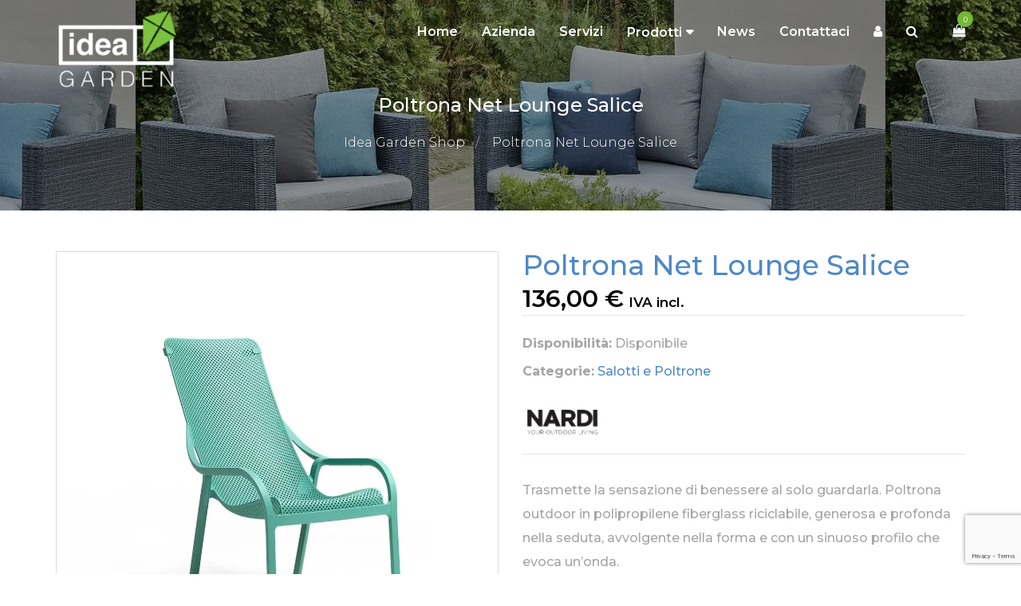

--- FILE ---
content_type: text/html; charset=UTF-8
request_url: https://www.idea-garden.it/prodotto/poltrona-net-lounge-salice/
body_size: 17935
content:

<!DOCTYPE html>
<html lang="it-IT">
<head>
    <meta charset="utf-8">
    <meta http-equiv="X-UA-Compatible" content="IE=edge">
    <meta name="viewport" content="width=device-width, initial-scale=1">

    <link rel="shortcut icon" href="https://www.idea-garden.it/wp-content/uploads/2024/04/scroll-48x48.png" type="image/x-icon">
    <meta name='robots' content='index, follow, max-image-preview:large, max-snippet:-1, max-video-preview:-1' />
	<style>img:is([sizes="auto" i], [sizes^="auto," i]) { contain-intrinsic-size: 3000px 1500px }</style>
	
	<!-- This site is optimized with the Yoast SEO plugin v25.6 - https://yoast.com/wordpress/plugins/seo/ -->
	<title>Poltrona Net Lounge Salice - Idea Garden</title>
	<meta name="description" content="Poltrona Net Lounge Salice in resina fiberglass, ampia e comoda, per arredi outdoor moderni. Scopri tutti i colori disponibili sul nostro sito" />
	<link rel="canonical" href="https://www.idea-garden.it/prodotto/poltrona-net-lounge-salice/" />
	<meta property="og:locale" content="it_IT" />
	<meta property="og:type" content="article" />
	<meta property="og:title" content="Poltrona Net Lounge Salice - Idea Garden" />
	<meta property="og:description" content="Poltrona Net Lounge Salice in resina fiberglass, ampia e comoda, per arredi outdoor moderni. Scopri tutti i colori disponibili sul nostro sito" />
	<meta property="og:url" content="https://www.idea-garden.it/prodotto/poltrona-net-lounge-salice/" />
	<meta property="og:site_name" content="Idea Garden" />
	<meta property="article:modified_time" content="2025-05-07T15:29:30+00:00" />
	<meta property="og:image" content="https://www.idea-garden.it/wp-content/uploads/2024/03/POLTRONA-NET-LOUNGE-SALICE.webp" />
	<meta property="og:image:width" content="1200" />
	<meta property="og:image:height" content="1200" />
	<meta property="og:image:type" content="image/webp" />
	<meta name="twitter:card" content="summary_large_image" />
	<meta name="twitter:label1" content="Tempo di lettura stimato" />
	<meta name="twitter:data1" content="2 minuti" />
	<script type="application/ld+json" class="yoast-schema-graph">{"@context":"https://schema.org","@graph":[{"@type":"WebPage","@id":"https://www.idea-garden.it/prodotto/poltrona-net-lounge-salice/","url":"https://www.idea-garden.it/prodotto/poltrona-net-lounge-salice/","name":"Poltrona Net Lounge Salice - Idea Garden","isPartOf":{"@id":"https://www.idea-garden.it/#website"},"primaryImageOfPage":{"@id":"https://www.idea-garden.it/prodotto/poltrona-net-lounge-salice/#primaryimage"},"image":{"@id":"https://www.idea-garden.it/prodotto/poltrona-net-lounge-salice/#primaryimage"},"thumbnailUrl":"https://www.idea-garden.it/wp-content/uploads/2024/03/POLTRONA-NET-LOUNGE-SALICE.webp","datePublished":"2024-03-18T17:02:22+00:00","dateModified":"2025-05-07T15:29:30+00:00","description":"Poltrona Net Lounge Salice in resina fiberglass, ampia e comoda, per arredi outdoor moderni. Scopri tutti i colori disponibili sul nostro sito","breadcrumb":{"@id":"https://www.idea-garden.it/prodotto/poltrona-net-lounge-salice/#breadcrumb"},"inLanguage":"it-IT","potentialAction":[{"@type":"ReadAction","target":["https://www.idea-garden.it/prodotto/poltrona-net-lounge-salice/"]}]},{"@type":"ImageObject","inLanguage":"it-IT","@id":"https://www.idea-garden.it/prodotto/poltrona-net-lounge-salice/#primaryimage","url":"https://www.idea-garden.it/wp-content/uploads/2024/03/POLTRONA-NET-LOUNGE-SALICE.webp","contentUrl":"https://www.idea-garden.it/wp-content/uploads/2024/03/POLTRONA-NET-LOUNGE-SALICE.webp","width":1200,"height":1200,"caption":"Poltrona Net Lounge Salice"},{"@type":"BreadcrumbList","@id":"https://www.idea-garden.it/prodotto/poltrona-net-lounge-salice/#breadcrumb","itemListElement":[{"@type":"ListItem","position":1,"name":"Idea Garden Shop","item":"https://www.idea-garden.it/negozio/"},{"@type":"ListItem","position":2,"name":"Poltrona Net Lounge Salice"}]},{"@type":"WebSite","@id":"https://www.idea-garden.it/#website","url":"https://www.idea-garden.it/","name":"Idea Garden","description":"","potentialAction":[{"@type":"SearchAction","target":{"@type":"EntryPoint","urlTemplate":"https://www.idea-garden.it/?s={search_term_string}"},"query-input":{"@type":"PropertyValueSpecification","valueRequired":true,"valueName":"search_term_string"}}],"inLanguage":"it-IT"}]}</script>
	<!-- / Yoast SEO plugin. -->


<script type="text/javascript">
/* <![CDATA[ */
window._wpemojiSettings = {"baseUrl":"https:\/\/s.w.org\/images\/core\/emoji\/16.0.1\/72x72\/","ext":".png","svgUrl":"https:\/\/s.w.org\/images\/core\/emoji\/16.0.1\/svg\/","svgExt":".svg","source":{"concatemoji":"https:\/\/www.idea-garden.it\/wp-includes\/js\/wp-emoji-release.min.js?ver=6.8.2"}};
/*! This file is auto-generated */
!function(s,n){var o,i,e;function c(e){try{var t={supportTests:e,timestamp:(new Date).valueOf()};sessionStorage.setItem(o,JSON.stringify(t))}catch(e){}}function p(e,t,n){e.clearRect(0,0,e.canvas.width,e.canvas.height),e.fillText(t,0,0);var t=new Uint32Array(e.getImageData(0,0,e.canvas.width,e.canvas.height).data),a=(e.clearRect(0,0,e.canvas.width,e.canvas.height),e.fillText(n,0,0),new Uint32Array(e.getImageData(0,0,e.canvas.width,e.canvas.height).data));return t.every(function(e,t){return e===a[t]})}function u(e,t){e.clearRect(0,0,e.canvas.width,e.canvas.height),e.fillText(t,0,0);for(var n=e.getImageData(16,16,1,1),a=0;a<n.data.length;a++)if(0!==n.data[a])return!1;return!0}function f(e,t,n,a){switch(t){case"flag":return n(e,"\ud83c\udff3\ufe0f\u200d\u26a7\ufe0f","\ud83c\udff3\ufe0f\u200b\u26a7\ufe0f")?!1:!n(e,"\ud83c\udde8\ud83c\uddf6","\ud83c\udde8\u200b\ud83c\uddf6")&&!n(e,"\ud83c\udff4\udb40\udc67\udb40\udc62\udb40\udc65\udb40\udc6e\udb40\udc67\udb40\udc7f","\ud83c\udff4\u200b\udb40\udc67\u200b\udb40\udc62\u200b\udb40\udc65\u200b\udb40\udc6e\u200b\udb40\udc67\u200b\udb40\udc7f");case"emoji":return!a(e,"\ud83e\udedf")}return!1}function g(e,t,n,a){var r="undefined"!=typeof WorkerGlobalScope&&self instanceof WorkerGlobalScope?new OffscreenCanvas(300,150):s.createElement("canvas"),o=r.getContext("2d",{willReadFrequently:!0}),i=(o.textBaseline="top",o.font="600 32px Arial",{});return e.forEach(function(e){i[e]=t(o,e,n,a)}),i}function t(e){var t=s.createElement("script");t.src=e,t.defer=!0,s.head.appendChild(t)}"undefined"!=typeof Promise&&(o="wpEmojiSettingsSupports",i=["flag","emoji"],n.supports={everything:!0,everythingExceptFlag:!0},e=new Promise(function(e){s.addEventListener("DOMContentLoaded",e,{once:!0})}),new Promise(function(t){var n=function(){try{var e=JSON.parse(sessionStorage.getItem(o));if("object"==typeof e&&"number"==typeof e.timestamp&&(new Date).valueOf()<e.timestamp+604800&&"object"==typeof e.supportTests)return e.supportTests}catch(e){}return null}();if(!n){if("undefined"!=typeof Worker&&"undefined"!=typeof OffscreenCanvas&&"undefined"!=typeof URL&&URL.createObjectURL&&"undefined"!=typeof Blob)try{var e="postMessage("+g.toString()+"("+[JSON.stringify(i),f.toString(),p.toString(),u.toString()].join(",")+"));",a=new Blob([e],{type:"text/javascript"}),r=new Worker(URL.createObjectURL(a),{name:"wpTestEmojiSupports"});return void(r.onmessage=function(e){c(n=e.data),r.terminate(),t(n)})}catch(e){}c(n=g(i,f,p,u))}t(n)}).then(function(e){for(var t in e)n.supports[t]=e[t],n.supports.everything=n.supports.everything&&n.supports[t],"flag"!==t&&(n.supports.everythingExceptFlag=n.supports.everythingExceptFlag&&n.supports[t]);n.supports.everythingExceptFlag=n.supports.everythingExceptFlag&&!n.supports.flag,n.DOMReady=!1,n.readyCallback=function(){n.DOMReady=!0}}).then(function(){return e}).then(function(){var e;n.supports.everything||(n.readyCallback(),(e=n.source||{}).concatemoji?t(e.concatemoji):e.wpemoji&&e.twemoji&&(t(e.twemoji),t(e.wpemoji)))}))}((window,document),window._wpemojiSettings);
/* ]]> */
</script>
<style id='wp-emoji-styles-inline-css' type='text/css'>

	img.wp-smiley, img.emoji {
		display: inline !important;
		border: none !important;
		box-shadow: none !important;
		height: 1em !important;
		width: 1em !important;
		margin: 0 0.07em !important;
		vertical-align: -0.1em !important;
		background: none !important;
		padding: 0 !important;
	}
</style>
<link rel='stylesheet' id='wp-block-library-css' href='https://www.idea-garden.it/wp-includes/css/dist/block-library/style.min.css?ver=6.8.2' type='text/css' media='all' />
<style id='classic-theme-styles-inline-css' type='text/css'>
/*! This file is auto-generated */
.wp-block-button__link{color:#fff;background-color:#32373c;border-radius:9999px;box-shadow:none;text-decoration:none;padding:calc(.667em + 2px) calc(1.333em + 2px);font-size:1.125em}.wp-block-file__button{background:#32373c;color:#fff;text-decoration:none}
</style>
<style id='global-styles-inline-css' type='text/css'>
:root{--wp--preset--aspect-ratio--square: 1;--wp--preset--aspect-ratio--4-3: 4/3;--wp--preset--aspect-ratio--3-4: 3/4;--wp--preset--aspect-ratio--3-2: 3/2;--wp--preset--aspect-ratio--2-3: 2/3;--wp--preset--aspect-ratio--16-9: 16/9;--wp--preset--aspect-ratio--9-16: 9/16;--wp--preset--color--black: #000000;--wp--preset--color--cyan-bluish-gray: #abb8c3;--wp--preset--color--white: #ffffff;--wp--preset--color--pale-pink: #f78da7;--wp--preset--color--vivid-red: #cf2e2e;--wp--preset--color--luminous-vivid-orange: #ff6900;--wp--preset--color--luminous-vivid-amber: #fcb900;--wp--preset--color--light-green-cyan: #7bdcb5;--wp--preset--color--vivid-green-cyan: #00d084;--wp--preset--color--pale-cyan-blue: #8ed1fc;--wp--preset--color--vivid-cyan-blue: #0693e3;--wp--preset--color--vivid-purple: #9b51e0;--wp--preset--gradient--vivid-cyan-blue-to-vivid-purple: linear-gradient(135deg,rgba(6,147,227,1) 0%,rgb(155,81,224) 100%);--wp--preset--gradient--light-green-cyan-to-vivid-green-cyan: linear-gradient(135deg,rgb(122,220,180) 0%,rgb(0,208,130) 100%);--wp--preset--gradient--luminous-vivid-amber-to-luminous-vivid-orange: linear-gradient(135deg,rgba(252,185,0,1) 0%,rgba(255,105,0,1) 100%);--wp--preset--gradient--luminous-vivid-orange-to-vivid-red: linear-gradient(135deg,rgba(255,105,0,1) 0%,rgb(207,46,46) 100%);--wp--preset--gradient--very-light-gray-to-cyan-bluish-gray: linear-gradient(135deg,rgb(238,238,238) 0%,rgb(169,184,195) 100%);--wp--preset--gradient--cool-to-warm-spectrum: linear-gradient(135deg,rgb(74,234,220) 0%,rgb(151,120,209) 20%,rgb(207,42,186) 40%,rgb(238,44,130) 60%,rgb(251,105,98) 80%,rgb(254,248,76) 100%);--wp--preset--gradient--blush-light-purple: linear-gradient(135deg,rgb(255,206,236) 0%,rgb(152,150,240) 100%);--wp--preset--gradient--blush-bordeaux: linear-gradient(135deg,rgb(254,205,165) 0%,rgb(254,45,45) 50%,rgb(107,0,62) 100%);--wp--preset--gradient--luminous-dusk: linear-gradient(135deg,rgb(255,203,112) 0%,rgb(199,81,192) 50%,rgb(65,88,208) 100%);--wp--preset--gradient--pale-ocean: linear-gradient(135deg,rgb(255,245,203) 0%,rgb(182,227,212) 50%,rgb(51,167,181) 100%);--wp--preset--gradient--electric-grass: linear-gradient(135deg,rgb(202,248,128) 0%,rgb(113,206,126) 100%);--wp--preset--gradient--midnight: linear-gradient(135deg,rgb(2,3,129) 0%,rgb(40,116,252) 100%);--wp--preset--font-size--small: 13px;--wp--preset--font-size--medium: 20px;--wp--preset--font-size--large: 36px;--wp--preset--font-size--x-large: 42px;--wp--preset--spacing--20: 0.44rem;--wp--preset--spacing--30: 0.67rem;--wp--preset--spacing--40: 1rem;--wp--preset--spacing--50: 1.5rem;--wp--preset--spacing--60: 2.25rem;--wp--preset--spacing--70: 3.38rem;--wp--preset--spacing--80: 5.06rem;--wp--preset--shadow--natural: 6px 6px 9px rgba(0, 0, 0, 0.2);--wp--preset--shadow--deep: 12px 12px 50px rgba(0, 0, 0, 0.4);--wp--preset--shadow--sharp: 6px 6px 0px rgba(0, 0, 0, 0.2);--wp--preset--shadow--outlined: 6px 6px 0px -3px rgba(255, 255, 255, 1), 6px 6px rgba(0, 0, 0, 1);--wp--preset--shadow--crisp: 6px 6px 0px rgba(0, 0, 0, 1);}:where(.is-layout-flex){gap: 0.5em;}:where(.is-layout-grid){gap: 0.5em;}body .is-layout-flex{display: flex;}.is-layout-flex{flex-wrap: wrap;align-items: center;}.is-layout-flex > :is(*, div){margin: 0;}body .is-layout-grid{display: grid;}.is-layout-grid > :is(*, div){margin: 0;}:where(.wp-block-columns.is-layout-flex){gap: 2em;}:where(.wp-block-columns.is-layout-grid){gap: 2em;}:where(.wp-block-post-template.is-layout-flex){gap: 1.25em;}:where(.wp-block-post-template.is-layout-grid){gap: 1.25em;}.has-black-color{color: var(--wp--preset--color--black) !important;}.has-cyan-bluish-gray-color{color: var(--wp--preset--color--cyan-bluish-gray) !important;}.has-white-color{color: var(--wp--preset--color--white) !important;}.has-pale-pink-color{color: var(--wp--preset--color--pale-pink) !important;}.has-vivid-red-color{color: var(--wp--preset--color--vivid-red) !important;}.has-luminous-vivid-orange-color{color: var(--wp--preset--color--luminous-vivid-orange) !important;}.has-luminous-vivid-amber-color{color: var(--wp--preset--color--luminous-vivid-amber) !important;}.has-light-green-cyan-color{color: var(--wp--preset--color--light-green-cyan) !important;}.has-vivid-green-cyan-color{color: var(--wp--preset--color--vivid-green-cyan) !important;}.has-pale-cyan-blue-color{color: var(--wp--preset--color--pale-cyan-blue) !important;}.has-vivid-cyan-blue-color{color: var(--wp--preset--color--vivid-cyan-blue) !important;}.has-vivid-purple-color{color: var(--wp--preset--color--vivid-purple) !important;}.has-black-background-color{background-color: var(--wp--preset--color--black) !important;}.has-cyan-bluish-gray-background-color{background-color: var(--wp--preset--color--cyan-bluish-gray) !important;}.has-white-background-color{background-color: var(--wp--preset--color--white) !important;}.has-pale-pink-background-color{background-color: var(--wp--preset--color--pale-pink) !important;}.has-vivid-red-background-color{background-color: var(--wp--preset--color--vivid-red) !important;}.has-luminous-vivid-orange-background-color{background-color: var(--wp--preset--color--luminous-vivid-orange) !important;}.has-luminous-vivid-amber-background-color{background-color: var(--wp--preset--color--luminous-vivid-amber) !important;}.has-light-green-cyan-background-color{background-color: var(--wp--preset--color--light-green-cyan) !important;}.has-vivid-green-cyan-background-color{background-color: var(--wp--preset--color--vivid-green-cyan) !important;}.has-pale-cyan-blue-background-color{background-color: var(--wp--preset--color--pale-cyan-blue) !important;}.has-vivid-cyan-blue-background-color{background-color: var(--wp--preset--color--vivid-cyan-blue) !important;}.has-vivid-purple-background-color{background-color: var(--wp--preset--color--vivid-purple) !important;}.has-black-border-color{border-color: var(--wp--preset--color--black) !important;}.has-cyan-bluish-gray-border-color{border-color: var(--wp--preset--color--cyan-bluish-gray) !important;}.has-white-border-color{border-color: var(--wp--preset--color--white) !important;}.has-pale-pink-border-color{border-color: var(--wp--preset--color--pale-pink) !important;}.has-vivid-red-border-color{border-color: var(--wp--preset--color--vivid-red) !important;}.has-luminous-vivid-orange-border-color{border-color: var(--wp--preset--color--luminous-vivid-orange) !important;}.has-luminous-vivid-amber-border-color{border-color: var(--wp--preset--color--luminous-vivid-amber) !important;}.has-light-green-cyan-border-color{border-color: var(--wp--preset--color--light-green-cyan) !important;}.has-vivid-green-cyan-border-color{border-color: var(--wp--preset--color--vivid-green-cyan) !important;}.has-pale-cyan-blue-border-color{border-color: var(--wp--preset--color--pale-cyan-blue) !important;}.has-vivid-cyan-blue-border-color{border-color: var(--wp--preset--color--vivid-cyan-blue) !important;}.has-vivid-purple-border-color{border-color: var(--wp--preset--color--vivid-purple) !important;}.has-vivid-cyan-blue-to-vivid-purple-gradient-background{background: var(--wp--preset--gradient--vivid-cyan-blue-to-vivid-purple) !important;}.has-light-green-cyan-to-vivid-green-cyan-gradient-background{background: var(--wp--preset--gradient--light-green-cyan-to-vivid-green-cyan) !important;}.has-luminous-vivid-amber-to-luminous-vivid-orange-gradient-background{background: var(--wp--preset--gradient--luminous-vivid-amber-to-luminous-vivid-orange) !important;}.has-luminous-vivid-orange-to-vivid-red-gradient-background{background: var(--wp--preset--gradient--luminous-vivid-orange-to-vivid-red) !important;}.has-very-light-gray-to-cyan-bluish-gray-gradient-background{background: var(--wp--preset--gradient--very-light-gray-to-cyan-bluish-gray) !important;}.has-cool-to-warm-spectrum-gradient-background{background: var(--wp--preset--gradient--cool-to-warm-spectrum) !important;}.has-blush-light-purple-gradient-background{background: var(--wp--preset--gradient--blush-light-purple) !important;}.has-blush-bordeaux-gradient-background{background: var(--wp--preset--gradient--blush-bordeaux) !important;}.has-luminous-dusk-gradient-background{background: var(--wp--preset--gradient--luminous-dusk) !important;}.has-pale-ocean-gradient-background{background: var(--wp--preset--gradient--pale-ocean) !important;}.has-electric-grass-gradient-background{background: var(--wp--preset--gradient--electric-grass) !important;}.has-midnight-gradient-background{background: var(--wp--preset--gradient--midnight) !important;}.has-small-font-size{font-size: var(--wp--preset--font-size--small) !important;}.has-medium-font-size{font-size: var(--wp--preset--font-size--medium) !important;}.has-large-font-size{font-size: var(--wp--preset--font-size--large) !important;}.has-x-large-font-size{font-size: var(--wp--preset--font-size--x-large) !important;}
:where(.wp-block-post-template.is-layout-flex){gap: 1.25em;}:where(.wp-block-post-template.is-layout-grid){gap: 1.25em;}
:where(.wp-block-columns.is-layout-flex){gap: 2em;}:where(.wp-block-columns.is-layout-grid){gap: 2em;}
:root :where(.wp-block-pullquote){font-size: 1.5em;line-height: 1.6;}
</style>
<link rel='stylesheet' id='contact-form-7-css' href='https://www.idea-garden.it/wp-content/plugins/contact-form-7/includes/css/styles.css?ver=6.1' type='text/css' media='all' />
<link rel='stylesheet' id='woocommerce-layout-css' href='https://www.idea-garden.it/wp-content/plugins/woocommerce/assets/css/woocommerce-layout.css?ver=10.0.4' type='text/css' media='all' />
<link rel='stylesheet' id='woocommerce-smallscreen-css' href='https://www.idea-garden.it/wp-content/plugins/woocommerce/assets/css/woocommerce-smallscreen.css?ver=10.0.4' type='text/css' media='only screen and (max-width: 768px)' />
<link rel='stylesheet' id='woocommerce-general-css' href='https://www.idea-garden.it/wp-content/plugins/woocommerce/assets/css/woocommerce.css?ver=10.0.4' type='text/css' media='all' />
<style id='woocommerce-inline-inline-css' type='text/css'>
.woocommerce form .form-row .required { visibility: visible; }
</style>
<link rel='stylesheet' id='aws-pro-style-css' href='https://www.idea-garden.it/wp-content/plugins/advanced-woo-search-pro-2.91-NULLED/assets/css/common.min.css?ver=pro2.91' type='text/css' media='all' />
<link rel='stylesheet' id='gateway-css' href='https://www.idea-garden.it/wp-content/plugins/woocommerce-paypal-payments/modules/ppcp-button/assets/css/gateway.css?ver=3.0.8' type='text/css' media='all' />
<link rel='stylesheet' id='brands-styles-css' href='https://www.idea-garden.it/wp-content/plugins/woocommerce/assets/css/brands.css?ver=10.0.4' type='text/css' media='all' />
<link rel='stylesheet' id='wc-ppcp-googlepay-css' href='https://www.idea-garden.it/wp-content/plugins/woocommerce-paypal-payments/modules/ppcp-googlepay/assets/css/styles.css?ver=3.0.8' type='text/css' media='all' />
<link rel='stylesheet' id='font_awesome_5-css' href='https://www.idea-garden.it/wp-content/themes/ideagarden-theme/css/font-awesome-5.min.css?ver=5.0.8' type='text/css' media='all' />
<link rel='stylesheet' id='bootstrap-css' href='https://www.idea-garden.it/wp-content/themes/ideagarden-theme/css/bootstrap.css?ver=3.3.7' type='text/css' media='all' />
<link rel='stylesheet' id='bootsnav-css' href='https://www.idea-garden.it/wp-content/themes/ideagarden-theme/css/bootsnav.css?ver=1.2.0' type='text/css' media='all' />
<link rel='stylesheet' id='menu-css' href='https://www.idea-garden.it/wp-content/themes/ideagarden-theme/css/menu.css?ver=1.0.0' type='text/css' media='all' />
<link rel='stylesheet' id='animate-css' href='https://www.idea-garden.it/wp-content/themes/ideagarden-theme/css/animate.css?ver=1.0.0' type='text/css' media='all' />
<link rel='stylesheet' id='style-css' href='https://www.idea-garden.it/wp-content/themes/ideagarden-theme/css/style.css?ver=1.1.0' type='text/css' media='all' />
<link rel='stylesheet' id='magnific_popup-css' href='https://www.idea-garden.it/wp-content/themes/ideagarden-theme/css/magnific-popup.css?ver=1.0.0' type='text/css' media='all' />
<link rel='stylesheet' id='owl_carousel-css' href='https://www.idea-garden.it/wp-content/themes/ideagarden-theme/css/owl.carousel.css?ver=2.2.1' type='text/css' media='all' />
<link rel='stylesheet' id='jquery_ui-css' href='https://www.idea-garden.it/wp-content/themes/ideagarden-theme/css/jquery-ui.css?ver=1.11.4' type='text/css' media='all' />
<link rel='stylesheet' id='select2-css' href='https://www.idea-garden.it/wp-content/plugins/woocommerce/assets/css/select2.css?ver=10.0.4' type='text/css' media='all' />
<link rel='stylesheet' id='custom-css' href='https://www.idea-garden.it/wp-content/themes/ideagarden-theme/css/custom.css?ver=1.0.0' type='text/css' media='all' />
<script type="text/javascript" src="https://www.idea-garden.it/wp-includes/js/dist/hooks.min.js?ver=4d63a3d491d11ffd8ac6" id="wp-hooks-js"></script>
<script type="text/javascript" src="https://www.idea-garden.it/wp-includes/js/jquery/jquery.min.js?ver=3.7.1" id="jquery-core-js"></script>
<script type="text/javascript" src="https://www.idea-garden.it/wp-includes/js/jquery/jquery-migrate.min.js?ver=3.4.1" id="jquery-migrate-js"></script>
<script type="text/javascript" src="https://www.idea-garden.it/wp-content/plugins/woocommerce/assets/js/jquery-blockui/jquery.blockUI.min.js?ver=2.7.0-wc.10.0.4" id="jquery-blockui-js" defer="defer" data-wp-strategy="defer"></script>
<script type="text/javascript" id="wc-add-to-cart-js-extra">
/* <![CDATA[ */
var wc_add_to_cart_params = {"ajax_url":"\/wp-admin\/admin-ajax.php","wc_ajax_url":"\/?wc-ajax=%%endpoint%%","i18n_view_cart":"Visualizza carrello","cart_url":"https:\/\/www.idea-garden.it\/carrello-acquisti\/","is_cart":"","cart_redirect_after_add":"no"};
/* ]]> */
</script>
<script type="text/javascript" src="https://www.idea-garden.it/wp-content/plugins/woocommerce/assets/js/frontend/add-to-cart.min.js?ver=10.0.4" id="wc-add-to-cart-js" defer="defer" data-wp-strategy="defer"></script>
<script type="text/javascript" id="wc-single-product-js-extra">
/* <![CDATA[ */
var wc_single_product_params = {"i18n_required_rating_text":"Seleziona una valutazione","i18n_rating_options":["1 stella su 5","2 stelle su 5","3 stelle su 5","4 stelle su 5","5 stelle su 5"],"i18n_product_gallery_trigger_text":"Visualizza la galleria di immagini a schermo intero","review_rating_required":"yes","flexslider":{"rtl":false,"animation":"slide","smoothHeight":true,"directionNav":false,"controlNav":"thumbnails","slideshow":false,"animationSpeed":500,"animationLoop":false,"allowOneSlide":false},"zoom_enabled":"","zoom_options":[],"photoswipe_enabled":"","photoswipe_options":{"shareEl":false,"closeOnScroll":false,"history":false,"hideAnimationDuration":0,"showAnimationDuration":0},"flexslider_enabled":""};
/* ]]> */
</script>
<script type="text/javascript" src="https://www.idea-garden.it/wp-content/plugins/woocommerce/assets/js/frontend/single-product.min.js?ver=10.0.4" id="wc-single-product-js" defer="defer" data-wp-strategy="defer"></script>
<script type="text/javascript" src="https://www.idea-garden.it/wp-content/plugins/woocommerce/assets/js/js-cookie/js.cookie.min.js?ver=2.1.4-wc.10.0.4" id="js-cookie-js" defer="defer" data-wp-strategy="defer"></script>
<script type="text/javascript" id="woocommerce-js-extra">
/* <![CDATA[ */
var woocommerce_params = {"ajax_url":"\/wp-admin\/admin-ajax.php","wc_ajax_url":"\/?wc-ajax=%%endpoint%%","i18n_password_show":"Mostra password","i18n_password_hide":"Nascondi password"};
/* ]]> */
</script>
<script type="text/javascript" src="https://www.idea-garden.it/wp-content/plugins/woocommerce/assets/js/frontend/woocommerce.min.js?ver=10.0.4" id="woocommerce-js" defer="defer" data-wp-strategy="defer"></script>
<script type="text/javascript" id="wpm-js-extra">
/* <![CDATA[ */
var wpm = {"ajax_url":"https:\/\/www.idea-garden.it\/wp-admin\/admin-ajax.php","root":"https:\/\/www.idea-garden.it\/wp-json\/","nonce_wp_rest":"d74bd78f85","nonce_ajax":"2ecf99211c"};
/* ]]> */
</script>
<script type="text/javascript" src="https://www.idea-garden.it/wp-content/plugins/woocommerce-google-adwords-conversion-tracking-tag/js/public/wpm-public.p1.min.js?ver=1.49.1" id="wpm-js"></script>
<link rel="https://api.w.org/" href="https://www.idea-garden.it/wp-json/" /><link rel="alternate" title="JSON" type="application/json" href="https://www.idea-garden.it/wp-json/wp/v2/product/4220" /><link rel="EditURI" type="application/rsd+xml" title="RSD" href="https://www.idea-garden.it/xmlrpc.php?rsd" />
<meta name="generator" content="WordPress 6.8.2" />
<meta name="generator" content="WooCommerce 10.0.4" />
<link rel='shortlink' href='https://www.idea-garden.it/?p=4220' />
<link rel="alternate" title="oEmbed (JSON)" type="application/json+oembed" href="https://www.idea-garden.it/wp-json/oembed/1.0/embed?url=https%3A%2F%2Fwww.idea-garden.it%2Fprodotto%2Fpoltrona-net-lounge-salice%2F" />
<link rel="alternate" title="oEmbed (XML)" type="text/xml+oembed" href="https://www.idea-garden.it/wp-json/oembed/1.0/embed?url=https%3A%2F%2Fwww.idea-garden.it%2Fprodotto%2Fpoltrona-net-lounge-salice%2F&#038;format=xml" />
	<noscript><style>.woocommerce-product-gallery{ opacity: 1 !important; }</style></noscript>
	
<!-- START Pixel Manager for WooCommerce -->

		<script>

			window.wpmDataLayer = window.wpmDataLayer || {};
			window.wpmDataLayer = Object.assign(window.wpmDataLayer, {"cart":{},"cart_item_keys":{},"version":{"number":"1.49.1","pro":false,"eligible_for_updates":false,"distro":"fms","beta":false,"show":true},"pixels":{"google":{"linker":{"settings":null},"user_id":false,"ads":{"conversion_ids":{"AW-16547724556":"ay60CIyNlKwZEIz6yNI9"},"dynamic_remarketing":{"status":true,"id_type":"post_id","send_events_with_parent_ids":true},"google_business_vertical":"retail","phone_conversion_number":"","phone_conversion_label":""},"analytics":{"ga4":{"measurement_id":"G-1M2LE18NTP","parameters":{},"mp_active":false,"debug_mode":false,"page_load_time_tracking":false},"id_type":"post_id"},"tag_id":"AW-16547724556","tag_gateway":{"measurement_path":""},"tcf_support":false,"consent_mode":{"is_active":true,"wait_for_update":500,"ads_data_redaction":false,"url_passthrough":true}},"facebook":{"pixel_id":"1400103447307772","dynamic_remarketing":{"id_type":"post_id"},"capi":false,"advanced_matching":false,"exclusion_patterns":[],"fbevents_js_url":"https://connect.facebook.net/en_US/fbevents.js"}},"shop":{"list_name":"Product | Poltrona Net Lounge Salice","list_id":"product_poltrona-net-lounge-salice","page_type":"product","product_type":"simple","currency":"EUR","selectors":{"addToCart":[],"beginCheckout":[]},"order_duplication_prevention":true,"view_item_list_trigger":{"test_mode":false,"background_color":"green","opacity":0.5,"repeat":true,"timeout":1000,"threshold":0.8000000000000000444089209850062616169452667236328125},"variations_output":true,"session_active":false},"page":{"id":4220,"title":"Poltrona Net Lounge Salice","type":"product","categories":[],"parent":{"id":0,"title":"Poltrona Net Lounge Salice","type":"product","categories":[]}},"general":{"user_logged_in":false,"scroll_tracking_thresholds":[],"page_id":4220,"exclude_domains":[],"server_2_server":{"active":false,"ip_exclude_list":[],"pageview_event_s2s":{"is_active":false,"pixels":["facebook"]}},"consent_management":{"explicit_consent":false},"lazy_load_pmw":false}});

		</script>

		
<!-- END Pixel Manager for WooCommerce -->
			<meta name="pm-dataLayer-meta" content="4220" class="wpmProductId"
				  data-id="4220">
					<script>
			(window.wpmDataLayer = window.wpmDataLayer || {}).products             = window.wpmDataLayer.products || {};
			window.wpmDataLayer.products[4220] = {"id":"4220","sku":"NAR4032904000","price":136,"brand":"","quantity":1,"dyn_r_ids":{"post_id":"4220","sku":"NAR4032904000","gpf":"woocommerce_gpf_4220","gla":"gla_4220"},"is_variable":false,"type":"simple","name":"Poltrona Net Lounge Salice","category":["Salotti e Poltrone"],"is_variation":false};
					</script>
		    <script src='https://acconsento.click/script.js' id='acconsento-script' data-key='4XR31wz0ctXf0u9C4F2E6ANs3g2vsoSAKqu1nuNd'></script>
</head>
<body class="">
<div class="wrapper">
    <header id="header">
        <nav class="navbar navbar-default navbar-fixed white no-background bootsnav">
            <div class="container">
                <a href="#" id="open-search-popup-mobile">
                    <i class="fa fa-search"></i>
                </a>

                <div class="attr-nav" id="mini-cart">
                    <ul id="cart-dropdown">
                        <li class="dropdown">
                            <a href="#" class="dropdown-toggle prevent-event" data-toggle="dropdown">
                                <i class="fa fa-shopping-bag"></i>
                                <span class="badge" id="mini-cart-items">0</span>
                            </a>

                            
<ul class="dropdown-menu cart-list" id="mini-cart-content">
            <li class="empty">
            <div class="text-center">
                Il carrello è vuoto            </div>
        </li>
    
    <li>
        <table class="table">
            <tbody>
                <tr>
                    <td class="text-right"><strong>Sub-totale</strong></td>
                    <td class="text-right"><span class="woocommerce-Price-amount amount"><bdi>0,00&nbsp;<span class="woocommerce-Price-currencySymbol">&euro;</span></bdi></span></td>
                </tr>
            </tbody>
        </table>
    </li>

    <li class="total">
        <a href="https://www.idea-garden.it/carrello-acquisti/" class="btn btn-default btn-cart">
            Vai al carrello        </a>
    </li>
</ul>
                        </li>
                    </ul>
                </div>

                <div class="navbar-header">
                    <button type="button" class="navbar-toggle" data-toggle="collapse" data-target="#navbar-menu">
                        <i class="fa fa-bars"></i>
                    </button>
                    <a class="navbar-brand" href="https://www.idea-garden.it">
                        <img src="https://www.idea-garden.it/wp-content/uploads/2024/03/logo-trasparente-bianco-193x130.png"
                             class="logo logo-display" alt="Idea Garden">
                        <img src="https://www.idea-garden.it/wp-content/uploads/2024/03/logo-trasparenza-133x90.png"
                             class="logo logo-scrolled" alt="Idea Garden">
                    </a>
                </div>

                <div class="collapse navbar-collapse" id="navbar-menu">
                    <ul class="nav navbar-nav navbar-left pull-right" data-in="fadeInDown" data-out="fadeOutUp">
                        <li class=""><a href="/" target="" class="">Home</a></li><li class=""><a href="https://www.idea-garden.it/scopri-chi-siamo/" target="" class="">Azienda</a></li><li class=""><a href="https://www.idea-garden.it/servizi-piscine-arredo-giardino-barbecue-pergolati-stufe/" target="" class="">Servizi</a></li><li class="dropdown"><a href="https://www.idea-garden.it/categorie-prodotti/" target="" class="auto-product_cat dropdown-toggle">Prodotti</a><ul class="dropdown-menu"><li class=""><a href="https://www.idea-garden.it/categoria-prodotto/senza-categoria/" target="" class="">Uncategorized</a></li><li class=""><a href="https://www.idea-garden.it/categoria-prodotto/arredamento/" target="" class="">Arredamento</a></li><li class=""><a href="https://www.idea-garden.it/categoria-prodotto/arredo-giardino/" target="" class="">Arredo Giardino</a></li><li class=""><a href="https://www.idea-garden.it/categoria-prodotto/barbecue/" target="" class="">Barbecue</a></li><li class=""><a href="https://www.idea-garden.it/categoria-prodotto/casette-da-giardino/" target="" class="">Casette da Giardino</a></li><li class=""><a href="https://www.idea-garden.it/categoria-prodotto/ferramenta/" target="" class="">Ferramenta</a></li><li class=""><a href="https://www.idea-garden.it/categoria-prodotto/giochi-da-giardino/" target="" class="">Giochi da Giardino</a></li><li class=""><a href="https://www.idea-garden.it/categoria-prodotto/piscine/" target="" class="">Piscine</a></li><li class=""><a href="https://www.idea-garden.it/categoria-prodotto/promozioni/" target="" class="">Promozioni</a></li><li class=""><a href="https://www.idea-garden.it/categoria-prodotto/riscaldamento/" target="" class="">Riscaldamento</a></li><li class=""><a href="https://www.idea-garden.it/categoria-prodotto/riscaldamento-promo/" target="" class="">Riscaldamento Promo</a></li><li class=""><a href="https://www.idea-garden.it/categoria-prodotto/tappeti/" target="" class="">Tappeti</a></li></ul></li><li class=""><a href="https://www.idea-garden.it/category/news/" target="" class="">News</a></li><li class=""><a href="https://www.idea-garden.it/contattaci/" target="" class="">Contattaci</a></li>
                        <li>
                            <a href="https://www.idea-garden.it/mio-account/">
                                <i class="fa fa-user user-icon"></i>
                            </a>
                        </li>

                        <li class="search">
                            <a href="#" id="open-search-popup">
                                <i class="fa fa-search"></i>
                            </a>
                        </li>
                    </ul>
                </div>
            </div>
        </nav>
    </header>
<div class="breadcrumb scuritura3" style="background-image: url(https://www.idea-garden.it/wp-content/uploads/2024/03/2.jpg);">
    <div class="h1">Poltrona Net Lounge Salice</div>

    <ul><li><a href="https://www.idea-garden.it/negozio/">Idea Garden Shop</a></li>  <li class="active">Poltrona Net Lounge Salice</li></ul></div>

<div class="container">
    <div class="row">
        <div class="col-xs-12">
                    </div>
    </div>
</div>


<div id="product-4220" class="container product type-product post-4220 status-publish first instock product_cat-salotti-e-poltrone product_tag-arredo-giardino product_tag-nardi product_tag-nardi-outdoor-collection product_tag-outdoor-living has-post-thumbnail taxable shipping-taxable purchasable product-type-simple">
	<div class="row">
    <div class="col-sm-12 col-md-12 col-lg-12 mb_30">

    <div class="row mt_10">
        <div class="col-md-6 position-relative">
            
<div class="d-flex justify-content-center main-product-image" data-main-src="https://www.idea-garden.it/wp-content/uploads/2024/03/POLTRONA-NET-LOUNGE-SALICE.webp">
    <a class="thumbnails thumbnail img-popup" href="https://www.idea-garden.it/wp-content/uploads/2024/03/POLTRONA-NET-LOUNGE-SALICE.webp">
        <img data-name="product_image" src="https://www.idea-garden.it/wp-content/uploads/2024/03/POLTRONA-NET-LOUNGE-SALICE-1024x1024.webp" alt="Poltrona Net Lounge Salice" />
    </a>
</div>

        </div>

        <div class="col-md-6 prodetail caption summary entry-summary">
            
<h1 data-name="product_name" class="product-name product_title entry-title">
    Poltrona Net Lounge Salice</h1>

    <span class="price mb_20">
        <span class="woocommerce-Price-amount amount"><bdi>136,00&nbsp;<span class="woocommerce-Price-currencySymbol">&euro;</span></bdi></span> <small class="woocommerce-price-suffix">IVA incl.</small>    </span>

<hr>

<ul class="list-unstyled product_info mtb_20">
    <li>
        <label>Disponibilità:</label>
        <span>
            Disponibile        </span>
    </li>

    <li>
        <label>Categorie:</label>
        <span>
                            <a href="https://www.idea-garden.it/categoria-prodotto/arredo-giardino/salotti-e-poltrone/">
                    Salotti e Poltrone                </a>                    </span>
    </li>
</ul>

    <div class="product-brands">
                    <a href="https://www.idea-garden.it/negozio/?brands%5B0%5D=330">
                <img src="https://www.idea-garden.it/wp-content/uploads/2024/03/logoNardi-1.png" alt="Nardi">
            </a>
            </div>

<hr>

<div class="woocommerce-product-details__short-description product-desc mtb_30">
	<p>Trasmette la sensazione di benessere al solo guardarla. Poltrona outdoor in polipropilene fiberglass riciclabile, generosa e profonda nella seduta, avvolgente nella forma e con un sinuoso profilo che evoca un’onda.</p>
</div>

    <form class="cart detail-add-to-cart" method="post" enctype="multipart/form-data"
          action="https://www.idea-garden.it/prodotto/poltrona-net-lounge-salice/">
        <div class="quantity">
		<label class="screen-reader-text" for="quantity_696d95239d1b0">Poltrona Net Lounge Salice quantità</label>
	<input
		type="hidden"
				id="quantity_696d95239d1b0"
		class="input-text qty text"
		name="quantity"
		value="1"
		aria-label="Quantità prodotto"
				min="1"
		max="1"
					step="1"
			placeholder=""
			inputmode="numeric"
			autocomplete="off"
			/>
	</div>

        <button type="submit" name="add-to-cart" value="4220"
                class="single_add_to_cart_button button alt">
            <i class="fa fa-shopping-cart" aria-hidden="true"></i> Aggiungi al carrello        </button>

            </form>

    <div class="ppc-button-wrapper"><div id="ppc-button-ppcp-gateway"></div>		<div id="ppc-button-googlepay-container" class="ppcp-button-apm ppcp-button-googlepay">
			<input type="hidden" id="woocommerce-process-checkout-nonce" name="woocommerce-process-checkout-nonce" value="9be8eae75d" /><input type="hidden" name="_wp_http_referer" value="/prodotto/poltrona-net-lounge-salice/" />		</div>
		</div>	    </div>
	</div>

    <div class="row">
        <div class="col-md-12">
            	<div class="woocommerce-tabs wc-tabs-wrapper mtb_30" id="exTab5">
		<ul class="tabs wc-tabs nav nav-tabs" role="tablist">
                            <li class="lnw_description_tab active" id="tab-title-lnw_description"
                    role="tab" aria-controls="tab-lnw_description">
                    <a href="#tab-lnw_description" data-toggle="tab">
                        Descrizione                    </a>
                </li>
                            <li class="lnw_contact_tab " id="tab-title-lnw_contact"
                    role="tab" aria-controls="tab-lnw_contact">
                    <a href="#tab-lnw_contact" data-toggle="tab">
                        Richiedi un preventivo                    </a>
                </li>
            		</ul>

        <div class="tab-content">
                            <div class="woocommerce-Tabs-panel woocommerce-Tabs-panel--lnw_description panel entry-content wc-tab tab-pane active"
                     id="tab-lnw_description" role="tabpanel" aria-labelledby="tab-title-lnw_description">
                    <h3 class="" data-start="85" data-end="157">Poltrona Net Lounge Salice – Eleganza naturale e comfort senza tempo</h3>
<p class="" data-start="159" data-end="553">La <strong data-start="162" data-end="192">Poltrona Net Lounge Salice</strong> è la scelta perfetta per chi desidera unire comfort profondo e stile naturale. Il suo colore salice, delicato e sofisticato, richiama le sfumature della natura, rendendola ideale per ambienti outdoor armoniosi, rilassanti e raffinati. È perfetta per giardini, terrazze, verande e spazi interni che vogliono mantenere un legame cromatico con l’ambiente esterno.</p>

<h3 class="" data-start="555" data-end="589">Comfort profondo e accogliente</h3>
<p class="" data-start="591" data-end="936">La seduta ampia e profonda, unita allo schienale inclinato, offre il massimo del comfort per il relax quotidiano. Il motivo traforato a rete non è solo un elemento di design ma assicura traspirabilità anche nelle giornate più calde. Grazie alla sua ergonomia studiata, questa poltrona invita a prendersi una pausa in ogni momento della giornata.</p>

<h3 class="" data-start="938" data-end="995">Robusta, leggera e resistente agli agenti atmosferici</h3>
<p class="" data-start="997" data-end="1394">Realizzata in <strong data-start="1011" data-end="1049">resina fiberglass trattata anti-UV</strong>, la Poltrona Net Lounge Salice resiste alla pioggia, al sole e alla salsedine, senza scolorire o deformarsi. È dotata di piedini antiscivolo e si pulisce facilmente, rendendola perfetta anche per l’uso professionale in hotel, stabilimenti balneari e spazi contract. Inoltre, è <strong data-start="1327" data-end="1347">100% riciclabile</strong>, per una scelta d’arredo attenta all’ambiente.</p>

<h3 class="" data-start="1396" data-end="1445">Il design italiano che arreda con discrezione</h3>
<p class="" data-start="1447" data-end="1683">Firmata <strong data-start="1455" data-end="1464">Nardi</strong>, questa poltrona rappresenta al meglio il design italiano: linee pulite, comfort, e versatilità. Il colore salice si abbina splendidamente a materiali naturali e a palette neutre, per ambienti raffinati ed equilibrati.</p>

<h4>Dettagli tecnici</h4>
Poltrona lounge monoblocco. Materiale: polipropilene fiberglass trattato anti-UV e colorato in massa. Impilabile. Finitura opaca. Dotata di piedini antiscivolo e mollette per fissare il telo mare. Cuscino disponibile su ordinazione. Resina riciclabile.
Altezza schienale cm 99

Altezza seduta cm 42

Larghezza cm 61,5

Profondità cm 90
<h4>SCHEDA TECNICA</h4>
<a href="https://www.idea-garden.it/wp-content/uploads/2024/03/istr_NET-LOUNGE-1.pdf">istr_NET LOUNGE (1)</a>

<a href="https://www.idea-garden.it/wp-content/uploads/2024/03/scheda24_NetLounge-1.pdf">scheda24_NetLounge (1)</a>                </div>
                            <div class="woocommerce-Tabs-panel woocommerce-Tabs-panel--lnw_contact panel entry-content wc-tab tab-pane "
                     id="tab-lnw_contact" role="tabpanel" aria-labelledby="tab-title-lnw_contact">
                    
<div class="wpcf7 no-js" id="wpcf7-f3821-p4220-o1" lang="it-IT" dir="ltr" data-wpcf7-id="3821">
<div class="screen-reader-response"><p role="status" aria-live="polite" aria-atomic="true"></p> <ul></ul></div>
<form action="/prodotto/poltrona-net-lounge-salice/#wpcf7-f3821-p4220-o1" method="post" class="wpcf7-form init form-horizontal" aria-label="Modulo di contatto" novalidate="novalidate" data-status="init">
<fieldset class="hidden-fields-container"><input type="hidden" name="_wpcf7" value="3821" /><input type="hidden" name="_wpcf7_version" value="6.1" /><input type="hidden" name="_wpcf7_locale" value="it_IT" /><input type="hidden" name="_wpcf7_unit_tag" value="wpcf7-f3821-p4220-o1" /><input type="hidden" name="_wpcf7_container_post" value="4220" /><input type="hidden" name="_wpcf7_posted_data_hash" value="" /><input type="hidden" name="_wpcf7_recaptcha_response" value="" />
</fieldset>
<input class="wpcf7-form-control wpcf7-hidden" value="Poltrona Net Lounge Salice" type="hidden" name="user-product" />
<div class="form-group">
	<div class="col-md-6">
		<p><label class="control-label" for="input-name">Nome *</label><br />
<span class="wpcf7-form-control-wrap" data-name="user-name"><input size="40" maxlength="400" class="wpcf7-form-control wpcf7-text wpcf7-validates-as-required form-control" id="input-name" aria-required="true" aria-invalid="false" value="" type="text" name="user-name" /></span>
		</p>
	</div>
	<div class="col-md-6">
		<p><label class="control-label" for="input-surname">Cognome *</label><br />
<span class="wpcf7-form-control-wrap" data-name="user-surname"><input size="40" maxlength="400" class="wpcf7-form-control wpcf7-text wpcf7-validates-as-required form-control" id="input-surname" aria-required="true" aria-invalid="false" value="" type="text" name="user-surname" /></span>
		</p>
	</div>
	<div class="col-md-6">
		<p><label class="control-label" for="input-email">Indirizzo email *</label><br />
<span class="wpcf7-form-control-wrap" data-name="user-email"><input size="40" maxlength="400" class="wpcf7-form-control wpcf7-email wpcf7-validates-as-required wpcf7-text wpcf7-validates-as-email form-control" id="input-email" aria-required="true" aria-invalid="false" value="" type="email" name="user-email" /></span>
		</p>
	</div>
	<div class="col-md-6">
		<p><label class="control-label" for="input-phone">Numero di telefono *</label><br />
<span class="wpcf7-form-control-wrap" data-name="user-phone"><input size="40" maxlength="400" class="wpcf7-form-control wpcf7-text wpcf7-validates-as-required form-control" id="input-phone" aria-required="true" aria-invalid="false" value="" type="text" name="user-phone" /></span>
		</p>
	</div>
</div>
<div class="form-group">
	<div class="col-sm-12">
		<p><label class="control-label" for="input-msg">Messaggio</label><br />
<span class="wpcf7-form-control-wrap" data-name="user-msg"><textarea cols="40" rows="3" maxlength="2000" class="wpcf7-form-control wpcf7-textarea form-control" id="input-msg" aria-invalid="false" name="user-msg"></textarea></span>
		</p>
		<div class="help-block">
			<p><span class="wpcf7-form-control-wrap" data-name="user-privacy"><span class="wpcf7-form-control wpcf7-acceptance"><span class="wpcf7-list-item"><input type="checkbox" name="user-privacy" value="1" id="input-privacy" aria-invalid="false" /></span></span></span><label for="input-privacy">Confermo di aver preso visione e accetto l'<a href="/informativa-privacy/" target="_blank"> informativa sul trattamento dei miei dati*</a>.</label>
			</p>
		</div>
		<div class="help-block">
			<p><span class="wpcf7-form-control-wrap" data-name="user-marketing"><br />
<span class="wpcf7-form-control wpcf7-acceptance optional"><br />
<span class="wpcf7-list-item"><br />
<input type="hidden" name="user-marketing" value="No" /><br />
<input type="checkbox" name="user-marketing" value="Si" id="input-marketing" aria-invalid="false" /><br />
</span><br />
</span><br />
</span><label for="input-marketing">Presto il mio consenso all'utilizzo dei miei dati personali ai fini di marketing.</label>
			</p>
		</div>
	</div>
</div>
<div class="form-group">
	<div class="col-xs-12">
		<div class="buttons text-center">
			<p><button class="btn btn-md btn-link wpcf7-form-control wpcf7-submit has-spinner">Invia</button>
			</p>
		</div>
	</div>
</div><div class="wpcf7-response-output" aria-hidden="true"></div>
</form>
</div>
                </div>
                    </div>

			</div>
        </div>
    </div>

        </div>
</div>
    <div class="row related products">
        <div class="col-md-12">
            <div class="heading-part text-center mb_20 ">
                <div class="main_title">Prodotti Correlati</div>
            </div>
        </div>

        <div class="col-md-12">
            <div class="product-layout product-grid mt_10">
                
<div class="row flex-row products columns-3">

<div class="product-layout product-grid col-lg-4 col-md-4 col-xs-6 product type-product post-3998 status-publish first instock product_cat-salotti-e-poltrone product_tag-arredo-giardino product_tag-nardi product_tag-nardi-outdoor-collection product_tag-outdoor-living has-post-thumbnail taxable shipping-taxable purchasable product-type-simple">
    <div class="item"><div class="product-thumb clearfix mb_30">
<div class="image product-imageblock">
    <a href="https://www.idea-garden.it/prodotto/komodo-5-bianco-adriatic-sunbrella/">
        <img data-name="product_image" src="https://www.idea-garden.it/wp-content/uploads/2024/03/Nardi_sofa_KOMODO5_biancoAdriatic_LR-300x212.jpg" alt="Divano Komodo 5 Bianco - Adriatic Sunbrella" class="img-responsive" />
        <img src="https://www.idea-garden.it/wp-content/uploads/2024/03/Nardi_sofa_KOMODO5_biancoAdriatic_LR-300x212.jpg" alt="Divano Komodo 5 Bianco - Adriatic Sunbrella" class="img-responsive" />
    </a>
</div>

    <div class="caption product-detail text-center">
        
<div data-name="product_name" class="product-name">
    <a href="https://www.idea-garden.it/prodotto/komodo-5-bianco-adriatic-sunbrella/" title="Divano Komodo 5 Bianco - Adriatic Sunbrella">
        Divano Komodo 5 Bianco - Adriatic Sunbrella    </a>
</div>
	<span class="price">
        <span class="woocommerce-Price-amount amount"><bdi>2.489,00&nbsp;<span class="woocommerce-Price-currencySymbol">&euro;</span></bdi></span> <small class="woocommerce-price-suffix">IVA incl.</small>    </span>

<div class="list-add-to-cart">
            <input type="number" step="1" min="1" value="1" class="loop-item-qty" data-max="1">
    
    <a href="?add-to-cart=3998" data-quantity="1" class="button product_type_simple add_to_cart_button ajax_add_to_cart" data-product_id="3998" data-product_sku="NAR4037000142" aria-label="Aggiungi al carrello: &quot;Divano Komodo 5 Bianco - Adriatic Sunbrella&quot;" rel="nofollow" data-success_message="&quot;Divano Komodo 5 Bianco - Adriatic Sunbrella&quot; è stato aggiunto al tuo carrello"><i class="fa fa-shopping-cart" aria-hidden="true"></i> Aggiungi</a></div>
    </div>

    			<input type="hidden" class="wpmProductId" data-id="3998">
					<script>
			(window.wpmDataLayer = window.wpmDataLayer || {}).products             = window.wpmDataLayer.products || {};
			window.wpmDataLayer.products[3998] = {"id":"3998","sku":"NAR4037000142","price":2489,"brand":"","quantity":1,"dyn_r_ids":{"post_id":"3998","sku":"NAR4037000142","gpf":"woocommerce_gpf_3998","gla":"gla_3998"},"is_variable":false,"type":"simple","name":"Divano Komodo 5 Bianco - Adriatic Sunbrella","category":["Salotti e Poltrone"],"is_variation":false};
					window.pmw_product_position = window.pmw_product_position || 1;
		window.wpmDataLayer.products[3998]['position'] = window.pmw_product_position++;
				</script>
		</div></div></div>

<div class="product-layout product-grid col-lg-4 col-md-4 col-xs-6 product type-product post-3996 status-publish instock product_cat-salotti-e-poltrone product_tag-arredo-giardino product_tag-nardi product_tag-nardi-outdoor-collection product_tag-outdoor-living has-post-thumbnail taxable shipping-taxable purchasable product-type-simple">
    <div class="item"><div class="product-thumb clearfix mb_30">
<div class="image product-imageblock">
    <a href="https://www.idea-garden.it/prodotto/komodo-5-antracite-ghiaccio-sunbrella/">
        <img data-name="product_image" src="https://www.idea-garden.it/wp-content/uploads/2024/03/Nardi_sofa_KOMODO5_antraciteGhiaccio_LR-300x212.jpg" alt="Divano Komodo 5 Antracite-Ghiaccio Sunbrella" class="img-responsive" />
        <img src="https://www.idea-garden.it/wp-content/uploads/2024/03/Nardi_sofa_KOMODO5_antraciteGhiaccio_LR-300x212.jpg" alt="Divano Komodo 5 Antracite-Ghiaccio Sunbrella" class="img-responsive" />
    </a>
</div>

    <div class="caption product-detail text-center">
        
<div data-name="product_name" class="product-name">
    <a href="https://www.idea-garden.it/prodotto/komodo-5-antracite-ghiaccio-sunbrella/" title="Divano Komodo 5 Antracite-Ghiaccio Sunbrella">
        Divano Komodo 5 Antracite-Ghiaccio Sunbrella    </a>
</div>
	<span class="price">
        <span class="woocommerce-Price-amount amount"><bdi>2.489,00&nbsp;<span class="woocommerce-Price-currencySymbol">&euro;</span></bdi></span> <small class="woocommerce-price-suffix">IVA incl.</small>    </span>

<div class="list-add-to-cart">
            <input type="number" step="1" min="1" value="1" class="loop-item-qty" data-max="1">
    
    <a href="?add-to-cart=3996" data-quantity="1" class="button product_type_simple add_to_cart_button ajax_add_to_cart" data-product_id="3996" data-product_sku="NAR4037002138" aria-label="Aggiungi al carrello: &quot;Divano Komodo 5 Antracite-Ghiaccio Sunbrella&quot;" rel="nofollow" data-success_message="&quot;Divano Komodo 5 Antracite-Ghiaccio Sunbrella&quot; è stato aggiunto al tuo carrello"><i class="fa fa-shopping-cart" aria-hidden="true"></i> Aggiungi</a></div>
    </div>

    			<input type="hidden" class="wpmProductId" data-id="3996">
					<script>
			(window.wpmDataLayer = window.wpmDataLayer || {}).products             = window.wpmDataLayer.products || {};
			window.wpmDataLayer.products[3996] = {"id":"3996","sku":"NAR4037002138","price":2489,"brand":"","quantity":1,"dyn_r_ids":{"post_id":"3996","sku":"NAR4037002138","gpf":"woocommerce_gpf_3996","gla":"gla_3996"},"is_variable":false,"type":"simple","name":"Divano Komodo 5 Antracite-Ghiaccio Sunbrella","category":["Salotti e Poltrone"],"is_variation":false};
					window.pmw_product_position = window.pmw_product_position || 1;
		window.wpmDataLayer.products[3996]['position'] = window.pmw_product_position++;
				</script>
		</div></div></div>

<div class="product-layout product-grid col-lg-4 col-md-4 col-xs-6 product type-product post-3984 status-publish last instock product_cat-salotti-e-poltrone product_tag-arredo-giardino product_tag-nardi product_tag-nardi-outdoor-collection product_tag-outdoor-living has-post-thumbnail taxable shipping-taxable purchasable product-type-simple">
    <div class="item"><div class="product-thumb clearfix mb_30">
<div class="image product-imageblock">
    <a href="https://www.idea-garden.it/prodotto/komodo-5-agave-grigio-komodo/">
        <img data-name="product_image" src="https://www.idea-garden.it/wp-content/uploads/2024/03/Nardi_sofa_KOMODO5_agaveGrigio_LR-300x212.jpg" alt="Komodo 5 Agave - Grigio Komodo" class="img-responsive" />
        <img src="https://www.idea-garden.it/wp-content/uploads/2024/03/Nardi_sofa_KOMODO5_agaveGrigio_LR-300x212.jpg" alt="Komodo 5 Agave - Grigio Komodo" class="img-responsive" />
    </a>
</div>

    <div class="caption product-detail text-center">
        
<div data-name="product_name" class="product-name">
    <a href="https://www.idea-garden.it/prodotto/komodo-5-agave-grigio-komodo/" title="Komodo 5 Agave - Grigio Komodo">
        Komodo 5 Agave - Grigio Komodo    </a>
</div>
	<span class="price">
        <span class="woocommerce-Price-amount amount"><bdi>2.035,00&nbsp;<span class="woocommerce-Price-currencySymbol">&euro;</span></bdi></span> <small class="woocommerce-price-suffix">IVA incl.</small>    </span>

<div class="list-add-to-cart">
            <input type="number" step="1" min="1" value="1" class="loop-item-qty" data-max="1">
    
    <a href="?add-to-cart=3984" data-quantity="1" class="button product_type_simple add_to_cart_button ajax_add_to_cart" data-product_id="3984" data-product_sku="NAR4037016172" aria-label="Aggiungi al carrello: &quot;Komodo 5 Agave - Grigio Komodo&quot;" rel="nofollow" data-success_message="&quot;Komodo 5 Agave - Grigio Komodo&quot; è stato aggiunto al tuo carrello"><i class="fa fa-shopping-cart" aria-hidden="true"></i> Aggiungi</a></div>
    </div>

    			<input type="hidden" class="wpmProductId" data-id="3984">
					<script>
			(window.wpmDataLayer = window.wpmDataLayer || {}).products             = window.wpmDataLayer.products || {};
			window.wpmDataLayer.products[3984] = {"id":"3984","sku":"NAR4037016172","price":2035,"brand":"","quantity":1,"dyn_r_ids":{"post_id":"3984","sku":"NAR4037016172","gpf":"woocommerce_gpf_3984","gla":"gla_3984"},"is_variable":false,"type":"simple","name":"Komodo 5 Agave - Grigio Komodo","category":["Salotti e Poltrone"],"is_variation":false};
					window.pmw_product_position = window.pmw_product_position || 1;
		window.wpmDataLayer.products[3984]['position'] = window.pmw_product_position++;
				</script>
		</div></div></div>

</div>
            </div>
        </div>
    </div>
</div>

<div class="container-fluid">
    <div class="heading-part text-center mt_80">
        <div class="main_title">I nostri partner, sinonimo di garanzia e qualità</div>
    </div>

    <div class="row">
        <div class="col-sm-12 mt_80">
            <div class="brand owl-carousel">
                                    <div class="item text-center">
                        <a href="#" class="prevent-event">
                            <img src="https://www.idea-garden.it/wp-content/uploads/2024/05/1.png" alt="" class="img-responsive">
                        </a>
                    </div>
                                    <div class="item text-center">
                        <a href="#" class="prevent-event">
                            <img src="https://www.idea-garden.it/wp-content/uploads/2024/05/2.png" alt="" class="img-responsive">
                        </a>
                    </div>
                                    <div class="item text-center">
                        <a href="#" class="prevent-event">
                            <img src="https://www.idea-garden.it/wp-content/uploads/2024/05/3.png" alt="" class="img-responsive">
                        </a>
                    </div>
                                    <div class="item text-center">
                        <a href="#" class="prevent-event">
                            <img src="https://www.idea-garden.it/wp-content/uploads/2024/05/4.png" alt="" class="img-responsive">
                        </a>
                    </div>
                                    <div class="item text-center">
                        <a href="#" class="prevent-event">
                            <img src="https://www.idea-garden.it/wp-content/uploads/2024/05/5.png" alt="" class="img-responsive">
                        </a>
                    </div>
                                    <div class="item text-center">
                        <a href="#" class="prevent-event">
                            <img src="https://www.idea-garden.it/wp-content/uploads/2024/05/6.png" alt="" class="img-responsive">
                        </a>
                    </div>
                                    <div class="item text-center">
                        <a href="#" class="prevent-event">
                            <img src="https://www.idea-garden.it/wp-content/uploads/2024/05/7.png" alt="" class="img-responsive">
                        </a>
                    </div>
                                    <div class="item text-center">
                        <a href="#" class="prevent-event">
                            <img src="https://www.idea-garden.it/wp-content/uploads/2024/05/8.png" alt="" class="img-responsive">
                        </a>
                    </div>
                                    <div class="item text-center">
                        <a href="#" class="prevent-event">
                            <img src="https://www.idea-garden.it/wp-content/uploads/2024/05/9.png" alt="" class="img-responsive">
                        </a>
                    </div>
                                    <div class="item text-center">
                        <a href="#" class="prevent-event">
                            <img src="https://www.idea-garden.it/wp-content/uploads/2024/05/10.png" alt="" class="img-responsive">
                        </a>
                    </div>
                                    <div class="item text-center">
                        <a href="#" class="prevent-event">
                            <img src="https://www.idea-garden.it/wp-content/uploads/2024/05/11.png" alt="" class="img-responsive">
                        </a>
                    </div>
                                    <div class="item text-center">
                        <a href="#" class="prevent-event">
                            <img src="https://www.idea-garden.it/wp-content/uploads/2024/05/12.png" alt="" class="img-responsive">
                        </a>
                    </div>
                                    <div class="item text-center">
                        <a href="#" class="prevent-event">
                            <img src="https://www.idea-garden.it/wp-content/uploads/2024/05/13.png" alt="" class="img-responsive">
                        </a>
                    </div>
                                    <div class="item text-center">
                        <a href="#" class="prevent-event">
                            <img src="https://www.idea-garden.it/wp-content/uploads/2024/05/14.png" alt="" class="img-responsive">
                        </a>
                    </div>
                                    <div class="item text-center">
                        <a href="#" class="prevent-event">
                            <img src="https://www.idea-garden.it/wp-content/uploads/2024/05/15.png" alt="" class="img-responsive">
                        </a>
                    </div>
                                    <div class="item text-center">
                        <a href="#" class="prevent-event">
                            <img src="https://www.idea-garden.it/wp-content/uploads/2024/05/16.png" alt="" class="img-responsive">
                        </a>
                    </div>
                                    <div class="item text-center">
                        <a href="#" class="prevent-event">
                            <img src="https://www.idea-garden.it/wp-content/uploads/2024/05/17.png" alt="" class="img-responsive">
                        </a>
                    </div>
                                    <div class="item text-center">
                        <a href="#" class="prevent-event">
                            <img src="https://www.idea-garden.it/wp-content/uploads/2024/05/18.png" alt="" class="img-responsive">
                        </a>
                    </div>
                                    <div class="item text-center">
                        <a href="#" class="prevent-event">
                            <img src="https://www.idea-garden.it/wp-content/uploads/2024/05/19.png" alt="" class="img-responsive">
                        </a>
                    </div>
                                    <div class="item text-center">
                        <a href="#" class="prevent-event">
                            <img src="https://www.idea-garden.it/wp-content/uploads/2024/05/20.png" alt="" class="img-responsive">
                        </a>
                    </div>
                                    <div class="item text-center">
                        <a href="#" class="prevent-event">
                            <img src="https://www.idea-garden.it/wp-content/uploads/2024/05/21.png" alt="" class="img-responsive">
                        </a>
                    </div>
                                    <div class="item text-center">
                        <a href="#" class="prevent-event">
                            <img src="https://www.idea-garden.it/wp-content/uploads/2024/05/22.png" alt="" class="img-responsive">
                        </a>
                    </div>
                                    <div class="item text-center">
                        <a href="#" class="prevent-event">
                            <img src="https://www.idea-garden.it/wp-content/uploads/2024/05/23.png" alt="" class="img-responsive">
                        </a>
                    </div>
                                    <div class="item text-center">
                        <a href="#" class="prevent-event">
                            <img src="https://www.idea-garden.it/wp-content/uploads/2024/05/24.png" alt="" class="img-responsive">
                        </a>
                    </div>
                                    <div class="item text-center">
                        <a href="#" class="prevent-event">
                            <img src="https://www.idea-garden.it/wp-content/uploads/2024/05/25.png" alt="" class="img-responsive">
                        </a>
                    </div>
                                    <div class="item text-center">
                        <a href="#" class="prevent-event">
                            <img src="https://www.idea-garden.it/wp-content/uploads/2024/05/26.png" alt="" class="img-responsive">
                        </a>
                    </div>
                                    <div class="item text-center">
                        <a href="#" class="prevent-event">
                            <img src="https://www.idea-garden.it/wp-content/uploads/2024/05/27.png" alt="" class="img-responsive">
                        </a>
                    </div>
                                    <div class="item text-center">
                        <a href="#" class="prevent-event">
                            <img src="https://www.idea-garden.it/wp-content/uploads/2024/05/28.png" alt="" class="img-responsive">
                        </a>
                    </div>
                                    <div class="item text-center">
                        <a href="#" class="prevent-event">
                            <img src="https://www.idea-garden.it/wp-content/uploads/2024/05/29.png" alt="" class="img-responsive">
                        </a>
                    </div>
                            </div>
        </div>
    </div>
</div>        <div class="footer mt_80 ptb_80">
            <div class="container">
                <div class="row">
                    <div class="col-md-2 footer-block">
                        <img src="https://www.idea-garden.it/wp-content/uploads/2024/03/logo-trasparenza.png" class="img-responsive" alt="Idea Garden">
                    </div>

                                            <div class="col-md-3 footer-block">
                            <div class="content_footercms_right">
                                <div class="footer-contact">
                                                                            <div class="footer-title ptb_20">Sede di Monselice</div>
                                        <ul>
                                            <li>
                                                Indirizzo: <a href="https://www.google.com/maps/place/I.A.C.C.+Idea+Garden+sas+di+Sartori+Elisabetta+-+Monselice/@45.2629819,11.7647923,17z/data=!4m15!1m8!3m7!1s0x477ee0d0c62126c9:0x82346c3afd228eee!2sVia+Padova,+5%2Fa,+35043+Monselice+PD!3b1!8m2!3d45.2629782!4d11.7673672!16s%2Fg%2F11fb0hw3w2!3m5!1s0x477ee0d0afe0dbc9:0x1a24a9ebf3fa5324!8m2!3d45.2629782!4d11.7673672!16s%2Fg%2F1tknj8_f?authuser=0" target="_blank">Via Padova, 5/a<br />
35043 Monselice (PD)</a></li>
                                            <li>
                                                Tel: <a href="tel:+390429780948">+39 0429 780948</a>
                                            </li>
                                            <li>
                                                Fax: <a href="tel:+390429700317">+39 0429 700317</a>
                                            </li>
                                            <li>
                                                Email: <a href="mailto:commerciale@idea-garden.it">commerciale@idea-garden.it</a>
                                            </li>
                                        </ul>
                                    
                                                                            <div class="social_icon">
                                            <ul>
                                                                                                    <li>
                                                        <a href="https://www.facebook.com/iaccideagarden/" title="Facebook">
                                                            <i class="fa fa-facebook"></i>                                                        </a>
                                                    </li>
                                                                                                    <li>
                                                        <a href="https://www.instagram.com/iacc_ideagarden/" title="Instagram">
                                                            <i class="fa fa-instagram"></i>                                                        </a>
                                                    </li>
                                                                                            </ul>
                                        </div>
                                                                    </div>
                            </div>
                        </div>
                    
                                            <div class="col-md-3 footer-block">
                            <div class="content_footercms_right">
                                <div class="footer-contact">
                                    <div class="footer-title ptb_20">Sede di Rovigo</div>
                                    <ul>
                                        <li>
                                            Indirizzo: <a href="https://www.google.com/maps/place/I.A.C.C.+Idea+Garden+sas+di+Sartori+Elisabetta+-+Rovigo/@45.0058403,11.7627951,17z/data=!3m1!4b1!4m6!3m5!1s0x477ef8202c9b27db:0x2c397acb27206133!8m2!3d45.0058365!4d11.76537!16s%2Fg%2F1ptwx6r33?authuser=0"" target="_blank">Via N. Adriatica, 300/1<br />
45031 Arquà Polesine (RO)</a></li>
                                        <li>
                                            Tel: <a href="tel:+390425465108">+39 0425 465108</a>
                                        </li>
                                        <li>
                                            Fax: <a href="tel:+390425465108">+39 0425 465108</a>
                                        </li>
                                        <li>
                                            Email: <a href="mailto:commerciale@idea-garden.it">commerciale@idea-garden.it</a>
                                        </li>
                                    </ul>
                                </div>
                            </div>
                        </div>
                    
                    <div class="col-md-2 footer-block">
                        <div class="footer-title ptb_20">Navigazione</div>
                        <ul><li><a href="/" target="" class="">Home</a></li><li><a href="https://www.idea-garden.it/categorie-prodotti/" target="" class="">Prodotti</a></li><li><a href="https://www.idea-garden.it/contattaci/" target="" class="">Contattaci</a></li><li><a href="https://www.idea-garden.it/condizioni-generali-di-vendita/" target="" class="">Condizioni Generali di Vendita</a></li><li><a href="https://www.idea-garden.it/politica-resi-ecommerce/" target="" class="">Politica Resi</a></li></ul>                    </div>

                    <div class="col-md-2">
                        <div class="footer-title ptb_20">Iscriviti alla Newsletter</div>
                        <div class="form-group">
                            <input class="mb_20" type="text" placeholder="Email">
                            <button class="btn">Iscriviti</button>
                        </div>
                    </div>
                </div>
            </div>
        </div>

        <div class="footer-bottom ptb_20">
            <div class="container">
                <div class="row">
                    <div class="col-sm-6">
                        <div class="copyright-part">&copy; 2024 I.A.C.C. IDEA GARDEN SAS di Sartori Elisabetta - P.I. 02008680288</div>
                    </div>

                    <div class="col-sm-6">
                        <div class="policies">
                            <ul>
                                <li>
                                    <a href="/informativa-privacy/">Privacy Policy</a>
                                </li>
                                -
                                <li>
                                    <a href="https://accesso.acconsento.click/cookies/htmlpage/it/4192" target="_blank">Cookie Policy</a>
                                </li>
                            </ul>
                        </div>
                    </div>
                </div>
            </div>
        </div>
    </div>

    <a id="scrollup">Scroll</a>

    <div class="product-search-popup-overlay"></div>
    <div class="product-search-popup-close"><i class="fa fa-times"></i></div>
    <div class="product-search-popup">
        <div class="aws-container" data-id="1" data-url="/?wc-ajax=aws_action" data-siteurl="https://www.idea-garden.it" data-lang="" data-show-loader="true" data-show-more="true" data-ajax-search="true" data-show-page="true" data-show-clear="true" data-mobile-screen="false" data-buttons-order="2" data-target-blank="false" data-use-analytics="false" data-min-chars="3" data-filters="" data-init-filter="1" data-timeout="300" data-notfound="Nessun risultato" data-more="Mostra tutti i risultati" data-is-mobile="false" data-page-id="4220" data-tax="" data-sku="SKU: " data-item-added="Item added" data-sale-badge="Sale!" ><form class="aws-search-form" action="https://www.idea-garden.it/" method="get" role="search" ><div class="aws-wrapper"><label class="aws-search-label" for="696d9523abd21">Inizia a scrivere...</label><input  type="search" name="s" id="696d9523abd21" value="" class="aws-search-field" placeholder="Inizia a scrivere..." autocomplete="off" /><input type="hidden" name="post_type" value="product"><input type="hidden" name="type_aws" value="true"><input type="hidden" name="aws_id" value="1"><input type="hidden" name="aws_filter" class="awsFilterHidden" value="1"><div class="aws-search-clear"><span>×</span></div><div class="aws-loader"></div></div><div class="aws-search-btn aws-form-btn"><span class="aws-search-btn_icon"><svg focusable="false" xmlns="http://www.w3.org/2000/svg" viewBox="0 0 24 24" width="24px"><path d="M15.5 14h-.79l-.28-.27C15.41 12.59 16 11.11 16 9.5 16 5.91 13.09 3 9.5 3S3 5.91 3 9.5 5.91 16 9.5 16c1.61 0 3.09-.59 4.23-1.57l.27.28v.79l5 4.99L20.49 19l-4.99-5zm-6 0C7.01 14 5 11.99 5 9.5S7.01 5 9.5 5 14 7.01 14 9.5 11.99 14 9.5 14z"></path></svg></span></div></form></div>    </div>

    <script type="speculationrules">
{"prefetch":[{"source":"document","where":{"and":[{"href_matches":"\/*"},{"not":{"href_matches":["\/wp-*.php","\/wp-admin\/*","\/wp-content\/uploads\/*","\/wp-content\/*","\/wp-content\/plugins\/*","\/wp-content\/themes\/ideagarden-theme\/*","\/*\\?(.+)"]}},{"not":{"selector_matches":"a[rel~=\"nofollow\"]"}},{"not":{"selector_matches":".no-prefetch, .no-prefetch a"}}]},"eagerness":"conservative"}]}
</script>
<script type="application/ld+json">{"@context":"https:\/\/schema.org\/","@graph":[{"@context":"https:\/\/schema.org\/","@type":"BreadcrumbList","itemListElement":[{"@type":"ListItem","position":1,"item":{"name":"Home","@id":"https:\/\/www.idea-garden.it"}},{"@type":"ListItem","position":2,"item":{"name":"Arredo Giardino","@id":"https:\/\/www.idea-garden.it\/categoria-prodotto\/arredo-giardino\/"}},{"@type":"ListItem","position":3,"item":{"name":"Salotti e Poltrone","@id":"https:\/\/www.idea-garden.it\/categoria-prodotto\/arredo-giardino\/salotti-e-poltrone\/"}},{"@type":"ListItem","position":4,"item":{"name":"Poltrona Net Lounge Salice","@id":"https:\/\/www.idea-garden.it\/prodotto\/poltrona-net-lounge-salice\/"}}]},{"@context":"https:\/\/schema.org\/","@type":"Product","@id":"https:\/\/www.idea-garden.it\/prodotto\/poltrona-net-lounge-salice\/#product","name":"Poltrona Net Lounge Salice","url":"https:\/\/www.idea-garden.it\/prodotto\/poltrona-net-lounge-salice\/","description":"Trasmette la sensazione di benessere al solo guardarla. Poltrona outdoor in polipropilene fiberglass riciclabile, generosa e profonda nella seduta, avvolgente nella forma e con un sinuoso profilo che evoca un\u2019onda.","image":"https:\/\/www.idea-garden.it\/wp-content\/uploads\/2024\/03\/POLTRONA-NET-LOUNGE-SALICE.webp","sku":"NAR4032904000","offers":[{"@type":"Offer","priceSpecification":[{"@type":"UnitPriceSpecification","price":"136.00","priceCurrency":"EUR","valueAddedTaxIncluded":true,"validThrough":"2027-12-31"}],"priceValidUntil":"2027-12-31","availability":"http:\/\/schema.org\/InStock","url":"https:\/\/www.idea-garden.it\/prodotto\/poltrona-net-lounge-salice\/","seller":{"@type":"Organization","name":"Idea Garden","url":"https:\/\/www.idea-garden.it"}}]}]}</script><link rel='stylesheet' id='wc-blocks-style-css' href='https://www.idea-garden.it/wp-content/plugins/woocommerce/assets/client/blocks/wc-blocks.css?ver=wc-10.0.4' type='text/css' media='all' />
<script type="text/javascript" src="https://www.idea-garden.it/wp-includes/js/dist/i18n.min.js?ver=5e580eb46a90c2b997e6" id="wp-i18n-js"></script>
<script type="text/javascript" id="wp-i18n-js-after">
/* <![CDATA[ */
wp.i18n.setLocaleData( { 'text direction\u0004ltr': [ 'ltr' ] } );
/* ]]> */
</script>
<script type="text/javascript" src="https://www.idea-garden.it/wp-content/plugins/contact-form-7/includes/swv/js/index.js?ver=6.1" id="swv-js"></script>
<script type="text/javascript" id="contact-form-7-js-translations">
/* <![CDATA[ */
( function( domain, translations ) {
	var localeData = translations.locale_data[ domain ] || translations.locale_data.messages;
	localeData[""].domain = domain;
	wp.i18n.setLocaleData( localeData, domain );
} )( "contact-form-7", {"translation-revision-date":"2025-04-27 13:59:08+0000","generator":"GlotPress\/4.0.1","domain":"messages","locale_data":{"messages":{"":{"domain":"messages","plural-forms":"nplurals=2; plural=n != 1;","lang":"it"},"This contact form is placed in the wrong place.":["Questo modulo di contatto \u00e8 posizionato nel posto sbagliato."],"Error:":["Errore:"]}},"comment":{"reference":"includes\/js\/index.js"}} );
/* ]]> */
</script>
<script type="text/javascript" id="contact-form-7-js-before">
/* <![CDATA[ */
var wpcf7 = {
    "api": {
        "root": "https:\/\/www.idea-garden.it\/wp-json\/",
        "namespace": "contact-form-7\/v1"
    },
    "cached": 1
};
/* ]]> */
</script>
<script type="text/javascript" src="https://www.idea-garden.it/wp-content/plugins/contact-form-7/includes/js/index.js?ver=6.1" id="contact-form-7-js"></script>
<script type="text/javascript" src="https://www.idea-garden.it/wp-content/plugins/advanced-woo-search-pro-2.91-NULLED/assets/js/common.min.js?ver=pro2.91" id="aws-pro-script-js"></script>
<script type="text/javascript" id="ppcp-smart-button-js-extra">
/* <![CDATA[ */
var PayPalCommerceGateway = {"url":"https:\/\/www.paypal.com\/sdk\/js?client-id=AWkY8iBLrFhU5EhTkIkaKO7wbS063ZU6xdBzMv_4f0iAE2DRJH8aA8LO20jwST1RWVwlhGd89BTC2Kx3&currency=EUR&integration-date=2025-07-21&components=buttons,funding-eligibility,googlepay&vault=false&commit=false&intent=capture&disable-funding=card&enable-funding=venmo,paylater","url_params":{"client-id":"AWkY8iBLrFhU5EhTkIkaKO7wbS063ZU6xdBzMv_4f0iAE2DRJH8aA8LO20jwST1RWVwlhGd89BTC2Kx3","currency":"EUR","integration-date":"2025-07-21","components":"buttons,funding-eligibility,googlepay","vault":"false","commit":"false","intent":"capture","disable-funding":"card","enable-funding":"venmo,paylater"},"script_attributes":{"data-partner-attribution-id":"Woo_PPCP","data-page-type":"product-details"},"client_id":"AWkY8iBLrFhU5EhTkIkaKO7wbS063ZU6xdBzMv_4f0iAE2DRJH8aA8LO20jwST1RWVwlhGd89BTC2Kx3","currency":"EUR","data_client_id":{"set_attribute":false,"endpoint":"\/?wc-ajax=ppc-data-client-id","nonce":"6cad38af6b","user":0,"has_subscriptions":false,"paypal_subscriptions_enabled":false},"redirect":"https:\/\/www.idea-garden.it\/pagamento\/","context":"product","ajax":{"simulate_cart":{"endpoint":"\/?wc-ajax=ppc-simulate-cart","nonce":"4a56360471"},"change_cart":{"endpoint":"\/?wc-ajax=ppc-change-cart","nonce":"e4307469fb"},"create_order":{"endpoint":"\/?wc-ajax=ppc-create-order","nonce":"6c62b85275"},"approve_order":{"endpoint":"\/?wc-ajax=ppc-approve-order","nonce":"b8eb04dfa1"},"get_order":{"endpoint":"\/?wc-ajax=ppc-get-order","nonce":"2b006ddd40"},"approve_subscription":{"endpoint":"\/?wc-ajax=ppc-approve-subscription","nonce":"ef07989add"},"vault_paypal":{"endpoint":"\/?wc-ajax=ppc-vault-paypal","nonce":"df4368b0c7"},"save_checkout_form":{"endpoint":"\/?wc-ajax=ppc-save-checkout-form","nonce":"b45ad30fb1"},"validate_checkout":{"endpoint":"\/?wc-ajax=ppc-validate-checkout","nonce":"6d3506173f"},"cart_script_params":{"endpoint":"\/?wc-ajax=ppc-cart-script-params"},"create_setup_token":{"endpoint":"\/?wc-ajax=ppc-create-setup-token","nonce":"4285b53e5f"},"create_payment_token":{"endpoint":"\/?wc-ajax=ppc-create-payment-token","nonce":"a7d055b02f"},"create_payment_token_for_guest":{"endpoint":"\/?wc-ajax=ppc-update-customer-id","nonce":"948adb39ca"},"update_shipping":{"endpoint":"\/?wc-ajax=ppc-update-shipping","nonce":"ab48d4356d"},"update_customer_shipping":{"shipping_options":{"endpoint":"https:\/\/www.idea-garden.it\/wp-json\/wc\/store\/v1\/cart\/select-shipping-rate"},"shipping_address":{"cart_endpoint":"https:\/\/www.idea-garden.it\/wp-json\/wc\/store\/v1\/cart\/","update_customer_endpoint":"https:\/\/www.idea-garden.it\/wp-json\/wc\/store\/v1\/cart\/update-customer"},"wp_rest_nonce":"5951b4943e","update_shipping_method":"\/?wc-ajax=update_shipping_method"}},"cart_contains_subscription":"","subscription_plan_id":"","vault_v3_enabled":"1","variable_paypal_subscription_variations":[],"variable_paypal_subscription_variation_from_cart":"","subscription_product_allowed":"","locations_with_subscription_product":{"product":false,"payorder":false,"cart":false},"enforce_vault":"","can_save_vault_token":"","is_free_trial_cart":"","vaulted_paypal_email":"","bn_codes":{"checkout":"Woo_PPCP","cart":"Woo_PPCP","mini-cart":"Woo_PPCP","product":"Woo_PPCP"},"payer":null,"button":{"wrapper":"#ppc-button-ppcp-gateway","is_disabled":false,"mini_cart_wrapper":"#ppc-button-minicart","is_mini_cart_disabled":false,"cancel_wrapper":"#ppcp-cancel","mini_cart_style":{"layout":"vertical","color":"gold","shape":"rect","label":"paypal","tagline":false,"height":35},"style":{"layout":"horizontal","color":"gold","shape":"rect","label":"paypal","tagline":"false"}},"separate_buttons":{"card":{"id":"ppcp-card-button-gateway","wrapper":"#ppc-button-ppcp-card-button-gateway","style":{"shape":"rect","color":"black","layout":"horizontal"}}},"hosted_fields":{"wrapper":"#ppcp-hosted-fields","labels":{"credit_card_number":"","cvv":"","mm_yy":"MM\/AA","fields_empty":"Alcuni dettagli del pagamento con carta risultano mancanti. Compila tutti i campi obbligatori.","fields_not_valid":"Purtroppo i dati della tua carta di credito non sono validi.","card_not_supported":"Sfortunatamente, non supportiamo la tua carta di credito.","cardholder_name_required":"Il nome e il cognome del proprietario della carta sono richiesti, per favore riempi i campi richiesti del form di pagamento."},"valid_cards":["mastercard","visa","amex","american-express","master-card"],"contingency":"SCA_WHEN_REQUIRED"},"messages":[],"labels":{"error":{"generic":"Qualcosa \u00e8 andato storto. Riprova o scegli un'altra fonte di pagamento.","required":{"generic":"I campi obbligatori del modulo non sono compilati.","field":"%s \u00e8 un campo obbligatorio.","elements":{"terms":"Leggi e accetta i termini e le condizioni per procedere con l'ordine."}}},"billing_field":"%s di fatturazione","shipping_field":"%s di spedizione"},"simulate_cart":{"enabled":true,"throttling":5000},"order_id":"0","single_product_buttons_enabled":"1","mini_cart_buttons_enabled":"","basic_checkout_validation_enabled":"","early_checkout_validation_enabled":"1","funding_sources_without_redirect":["paypal","paylater","venmo","card"],"user":{"is_logged":false,"has_wc_card_payment_tokens":false},"should_handle_shipping_in_paypal":"","server_side_shipping_callback":{"enabled":false},"appswitch":{"enabled":false},"needShipping":"","vaultingEnabled":"","productType":"simple","manualRenewalEnabled":"","final_review_enabled":"1"};
/* ]]> */
</script>
<script type="text/javascript" src="https://www.idea-garden.it/wp-content/plugins/woocommerce-paypal-payments/modules/ppcp-button/assets/js/button.js?ver=3.0.8" id="ppcp-smart-button-js"></script>
<script type="text/javascript" id="wc-ppcp-googlepay-js-extra">
/* <![CDATA[ */
var wc_ppcp_googlepay = {"environment":"PRODUCTION","is_debug":"","is_enabled":"1","is_wc_gateway_enabled":"","sdk_url":"https:\/\/pay.google.com\/gp\/p\/js\/pay.js","button":{"wrapper":"#ppc-button-googlepay-container","style":{"color":"black","type":"pay","language":"it"},"mini_cart_wrapper":"#ppc-button-googlepay-container-minicart","mini_cart_style":{"color":"black","type":"pay","language":"it"}},"shipping":{"enabled":false,"configured":true},"ajax":{"update_payment_data":{"endpoint":"\/?wc-ajax=ppc-googlepay-update-payment-data","nonce":"4be94a80e5"}}};
/* ]]> */
</script>
<script type="text/javascript" src="https://www.idea-garden.it/wp-content/plugins/woocommerce-paypal-payments/modules/ppcp-googlepay/assets/js/boot.js?ver=3.0.8" id="wc-ppcp-googlepay-js"></script>
<script type="text/javascript" src="https://www.idea-garden.it/wp-content/plugins/woocommerce/assets/js/sourcebuster/sourcebuster.min.js?ver=10.0.4" id="sourcebuster-js-js"></script>
<script type="text/javascript" id="wc-order-attribution-js-extra">
/* <![CDATA[ */
var wc_order_attribution = {"params":{"lifetime":1.0000000000000000818030539140313095458623138256371021270751953125e-5,"session":30,"base64":false,"ajaxurl":"https:\/\/www.idea-garden.it\/wp-admin\/admin-ajax.php","prefix":"wc_order_attribution_","allowTracking":true},"fields":{"source_type":"current.typ","referrer":"current_add.rf","utm_campaign":"current.cmp","utm_source":"current.src","utm_medium":"current.mdm","utm_content":"current.cnt","utm_id":"current.id","utm_term":"current.trm","utm_source_platform":"current.plt","utm_creative_format":"current.fmt","utm_marketing_tactic":"current.tct","session_entry":"current_add.ep","session_start_time":"current_add.fd","session_pages":"session.pgs","session_count":"udata.vst","user_agent":"udata.uag"}};
/* ]]> */
</script>
<script type="text/javascript" src="https://www.idea-garden.it/wp-content/plugins/woocommerce/assets/js/frontend/order-attribution.min.js?ver=10.0.4" id="wc-order-attribution-js"></script>
<script type="text/javascript" src="https://www.google.com/recaptcha/api.js?render=6LfjptQpAAAAABC4cBvqW6KARcfvsCNTpx9qfRZc&amp;ver=3.0" id="google-recaptcha-js"></script>
<script type="text/javascript" src="https://www.idea-garden.it/wp-includes/js/dist/vendor/wp-polyfill.min.js?ver=3.15.0" id="wp-polyfill-js"></script>
<script type="text/javascript" id="wpcf7-recaptcha-js-before">
/* <![CDATA[ */
var wpcf7_recaptcha = {
    "sitekey": "6LfjptQpAAAAABC4cBvqW6KARcfvsCNTpx9qfRZc",
    "actions": {
        "homepage": "homepage",
        "contactform": "contactform"
    }
};
/* ]]> */
</script>
<script type="text/javascript" src="https://www.idea-garden.it/wp-content/plugins/contact-form-7/modules/recaptcha/index.js?ver=6.1" id="wpcf7-recaptcha-js"></script>
<script type="text/javascript" src="https://www.idea-garden.it/wp-content/themes/ideagarden-theme/js/owl.carousel.min.js?ver=2.2.1" id="owl_carousel-js"></script>
<script type="text/javascript" src="https://www.idea-garden.it/wp-content/themes/ideagarden-theme/js/bootsnav.js?ver=1.2.0" id="bootsnav-js"></script>
<script type="text/javascript" src="https://www.idea-garden.it/wp-content/themes/ideagarden-theme/js/bootstrap.min.js?ver=3.3.7" id="bootstrap-js"></script>
<script type="text/javascript" src="https://www.idea-garden.it/wp-content/themes/ideagarden-theme/js/jquery.magnific-popup.js?ver=1.1.0" id="magnific_popup-js"></script>
<script type="text/javascript" src="https://www.idea-garden.it/wp-content/themes/ideagarden-theme/js/custom.js?ver=1.0.0" id="custom-js"></script>
<script type="text/javascript" src="https://www.idea-garden.it/wp-content/themes/ideagarden-theme/js/jquery-ui.js?ver=1.11.4" id="jquery_ui-js"></script>
<script type="text/javascript" src="https://www.idea-garden.it/wp-content/plugins/woocommerce/assets/js/select2/select2.full.min.js?ver=4.0.3-wc.10.0.4" id="select2-js" defer="defer" data-wp-strategy="defer"></script>
<script type="text/javascript" src="https://www.idea-garden.it/wp-content/themes/ideagarden-theme/js/script.js?ver=1.0.0" id="script-js"></script>
</body>
</html>
<!-- Dynamic page generated in 0.422 seconds. -->
<!-- Cached page generated by WP-Super-Cache on 2026-01-19 03:21:23 -->

<!-- super cache -->

--- FILE ---
content_type: text/html; charset=utf-8
request_url: https://www.google.com/recaptcha/api2/anchor?ar=1&k=6LfjptQpAAAAABC4cBvqW6KARcfvsCNTpx9qfRZc&co=aHR0cHM6Ly93d3cuaWRlYS1nYXJkZW4uaXQ6NDQz&hl=en&v=PoyoqOPhxBO7pBk68S4YbpHZ&size=invisible&anchor-ms=20000&execute-ms=30000&cb=pwg2kgzcx60v
body_size: 48612
content:
<!DOCTYPE HTML><html dir="ltr" lang="en"><head><meta http-equiv="Content-Type" content="text/html; charset=UTF-8">
<meta http-equiv="X-UA-Compatible" content="IE=edge">
<title>reCAPTCHA</title>
<style type="text/css">
/* cyrillic-ext */
@font-face {
  font-family: 'Roboto';
  font-style: normal;
  font-weight: 400;
  font-stretch: 100%;
  src: url(//fonts.gstatic.com/s/roboto/v48/KFO7CnqEu92Fr1ME7kSn66aGLdTylUAMa3GUBHMdazTgWw.woff2) format('woff2');
  unicode-range: U+0460-052F, U+1C80-1C8A, U+20B4, U+2DE0-2DFF, U+A640-A69F, U+FE2E-FE2F;
}
/* cyrillic */
@font-face {
  font-family: 'Roboto';
  font-style: normal;
  font-weight: 400;
  font-stretch: 100%;
  src: url(//fonts.gstatic.com/s/roboto/v48/KFO7CnqEu92Fr1ME7kSn66aGLdTylUAMa3iUBHMdazTgWw.woff2) format('woff2');
  unicode-range: U+0301, U+0400-045F, U+0490-0491, U+04B0-04B1, U+2116;
}
/* greek-ext */
@font-face {
  font-family: 'Roboto';
  font-style: normal;
  font-weight: 400;
  font-stretch: 100%;
  src: url(//fonts.gstatic.com/s/roboto/v48/KFO7CnqEu92Fr1ME7kSn66aGLdTylUAMa3CUBHMdazTgWw.woff2) format('woff2');
  unicode-range: U+1F00-1FFF;
}
/* greek */
@font-face {
  font-family: 'Roboto';
  font-style: normal;
  font-weight: 400;
  font-stretch: 100%;
  src: url(//fonts.gstatic.com/s/roboto/v48/KFO7CnqEu92Fr1ME7kSn66aGLdTylUAMa3-UBHMdazTgWw.woff2) format('woff2');
  unicode-range: U+0370-0377, U+037A-037F, U+0384-038A, U+038C, U+038E-03A1, U+03A3-03FF;
}
/* math */
@font-face {
  font-family: 'Roboto';
  font-style: normal;
  font-weight: 400;
  font-stretch: 100%;
  src: url(//fonts.gstatic.com/s/roboto/v48/KFO7CnqEu92Fr1ME7kSn66aGLdTylUAMawCUBHMdazTgWw.woff2) format('woff2');
  unicode-range: U+0302-0303, U+0305, U+0307-0308, U+0310, U+0312, U+0315, U+031A, U+0326-0327, U+032C, U+032F-0330, U+0332-0333, U+0338, U+033A, U+0346, U+034D, U+0391-03A1, U+03A3-03A9, U+03B1-03C9, U+03D1, U+03D5-03D6, U+03F0-03F1, U+03F4-03F5, U+2016-2017, U+2034-2038, U+203C, U+2040, U+2043, U+2047, U+2050, U+2057, U+205F, U+2070-2071, U+2074-208E, U+2090-209C, U+20D0-20DC, U+20E1, U+20E5-20EF, U+2100-2112, U+2114-2115, U+2117-2121, U+2123-214F, U+2190, U+2192, U+2194-21AE, U+21B0-21E5, U+21F1-21F2, U+21F4-2211, U+2213-2214, U+2216-22FF, U+2308-230B, U+2310, U+2319, U+231C-2321, U+2336-237A, U+237C, U+2395, U+239B-23B7, U+23D0, U+23DC-23E1, U+2474-2475, U+25AF, U+25B3, U+25B7, U+25BD, U+25C1, U+25CA, U+25CC, U+25FB, U+266D-266F, U+27C0-27FF, U+2900-2AFF, U+2B0E-2B11, U+2B30-2B4C, U+2BFE, U+3030, U+FF5B, U+FF5D, U+1D400-1D7FF, U+1EE00-1EEFF;
}
/* symbols */
@font-face {
  font-family: 'Roboto';
  font-style: normal;
  font-weight: 400;
  font-stretch: 100%;
  src: url(//fonts.gstatic.com/s/roboto/v48/KFO7CnqEu92Fr1ME7kSn66aGLdTylUAMaxKUBHMdazTgWw.woff2) format('woff2');
  unicode-range: U+0001-000C, U+000E-001F, U+007F-009F, U+20DD-20E0, U+20E2-20E4, U+2150-218F, U+2190, U+2192, U+2194-2199, U+21AF, U+21E6-21F0, U+21F3, U+2218-2219, U+2299, U+22C4-22C6, U+2300-243F, U+2440-244A, U+2460-24FF, U+25A0-27BF, U+2800-28FF, U+2921-2922, U+2981, U+29BF, U+29EB, U+2B00-2BFF, U+4DC0-4DFF, U+FFF9-FFFB, U+10140-1018E, U+10190-1019C, U+101A0, U+101D0-101FD, U+102E0-102FB, U+10E60-10E7E, U+1D2C0-1D2D3, U+1D2E0-1D37F, U+1F000-1F0FF, U+1F100-1F1AD, U+1F1E6-1F1FF, U+1F30D-1F30F, U+1F315, U+1F31C, U+1F31E, U+1F320-1F32C, U+1F336, U+1F378, U+1F37D, U+1F382, U+1F393-1F39F, U+1F3A7-1F3A8, U+1F3AC-1F3AF, U+1F3C2, U+1F3C4-1F3C6, U+1F3CA-1F3CE, U+1F3D4-1F3E0, U+1F3ED, U+1F3F1-1F3F3, U+1F3F5-1F3F7, U+1F408, U+1F415, U+1F41F, U+1F426, U+1F43F, U+1F441-1F442, U+1F444, U+1F446-1F449, U+1F44C-1F44E, U+1F453, U+1F46A, U+1F47D, U+1F4A3, U+1F4B0, U+1F4B3, U+1F4B9, U+1F4BB, U+1F4BF, U+1F4C8-1F4CB, U+1F4D6, U+1F4DA, U+1F4DF, U+1F4E3-1F4E6, U+1F4EA-1F4ED, U+1F4F7, U+1F4F9-1F4FB, U+1F4FD-1F4FE, U+1F503, U+1F507-1F50B, U+1F50D, U+1F512-1F513, U+1F53E-1F54A, U+1F54F-1F5FA, U+1F610, U+1F650-1F67F, U+1F687, U+1F68D, U+1F691, U+1F694, U+1F698, U+1F6AD, U+1F6B2, U+1F6B9-1F6BA, U+1F6BC, U+1F6C6-1F6CF, U+1F6D3-1F6D7, U+1F6E0-1F6EA, U+1F6F0-1F6F3, U+1F6F7-1F6FC, U+1F700-1F7FF, U+1F800-1F80B, U+1F810-1F847, U+1F850-1F859, U+1F860-1F887, U+1F890-1F8AD, U+1F8B0-1F8BB, U+1F8C0-1F8C1, U+1F900-1F90B, U+1F93B, U+1F946, U+1F984, U+1F996, U+1F9E9, U+1FA00-1FA6F, U+1FA70-1FA7C, U+1FA80-1FA89, U+1FA8F-1FAC6, U+1FACE-1FADC, U+1FADF-1FAE9, U+1FAF0-1FAF8, U+1FB00-1FBFF;
}
/* vietnamese */
@font-face {
  font-family: 'Roboto';
  font-style: normal;
  font-weight: 400;
  font-stretch: 100%;
  src: url(//fonts.gstatic.com/s/roboto/v48/KFO7CnqEu92Fr1ME7kSn66aGLdTylUAMa3OUBHMdazTgWw.woff2) format('woff2');
  unicode-range: U+0102-0103, U+0110-0111, U+0128-0129, U+0168-0169, U+01A0-01A1, U+01AF-01B0, U+0300-0301, U+0303-0304, U+0308-0309, U+0323, U+0329, U+1EA0-1EF9, U+20AB;
}
/* latin-ext */
@font-face {
  font-family: 'Roboto';
  font-style: normal;
  font-weight: 400;
  font-stretch: 100%;
  src: url(//fonts.gstatic.com/s/roboto/v48/KFO7CnqEu92Fr1ME7kSn66aGLdTylUAMa3KUBHMdazTgWw.woff2) format('woff2');
  unicode-range: U+0100-02BA, U+02BD-02C5, U+02C7-02CC, U+02CE-02D7, U+02DD-02FF, U+0304, U+0308, U+0329, U+1D00-1DBF, U+1E00-1E9F, U+1EF2-1EFF, U+2020, U+20A0-20AB, U+20AD-20C0, U+2113, U+2C60-2C7F, U+A720-A7FF;
}
/* latin */
@font-face {
  font-family: 'Roboto';
  font-style: normal;
  font-weight: 400;
  font-stretch: 100%;
  src: url(//fonts.gstatic.com/s/roboto/v48/KFO7CnqEu92Fr1ME7kSn66aGLdTylUAMa3yUBHMdazQ.woff2) format('woff2');
  unicode-range: U+0000-00FF, U+0131, U+0152-0153, U+02BB-02BC, U+02C6, U+02DA, U+02DC, U+0304, U+0308, U+0329, U+2000-206F, U+20AC, U+2122, U+2191, U+2193, U+2212, U+2215, U+FEFF, U+FFFD;
}
/* cyrillic-ext */
@font-face {
  font-family: 'Roboto';
  font-style: normal;
  font-weight: 500;
  font-stretch: 100%;
  src: url(//fonts.gstatic.com/s/roboto/v48/KFO7CnqEu92Fr1ME7kSn66aGLdTylUAMa3GUBHMdazTgWw.woff2) format('woff2');
  unicode-range: U+0460-052F, U+1C80-1C8A, U+20B4, U+2DE0-2DFF, U+A640-A69F, U+FE2E-FE2F;
}
/* cyrillic */
@font-face {
  font-family: 'Roboto';
  font-style: normal;
  font-weight: 500;
  font-stretch: 100%;
  src: url(//fonts.gstatic.com/s/roboto/v48/KFO7CnqEu92Fr1ME7kSn66aGLdTylUAMa3iUBHMdazTgWw.woff2) format('woff2');
  unicode-range: U+0301, U+0400-045F, U+0490-0491, U+04B0-04B1, U+2116;
}
/* greek-ext */
@font-face {
  font-family: 'Roboto';
  font-style: normal;
  font-weight: 500;
  font-stretch: 100%;
  src: url(//fonts.gstatic.com/s/roboto/v48/KFO7CnqEu92Fr1ME7kSn66aGLdTylUAMa3CUBHMdazTgWw.woff2) format('woff2');
  unicode-range: U+1F00-1FFF;
}
/* greek */
@font-face {
  font-family: 'Roboto';
  font-style: normal;
  font-weight: 500;
  font-stretch: 100%;
  src: url(//fonts.gstatic.com/s/roboto/v48/KFO7CnqEu92Fr1ME7kSn66aGLdTylUAMa3-UBHMdazTgWw.woff2) format('woff2');
  unicode-range: U+0370-0377, U+037A-037F, U+0384-038A, U+038C, U+038E-03A1, U+03A3-03FF;
}
/* math */
@font-face {
  font-family: 'Roboto';
  font-style: normal;
  font-weight: 500;
  font-stretch: 100%;
  src: url(//fonts.gstatic.com/s/roboto/v48/KFO7CnqEu92Fr1ME7kSn66aGLdTylUAMawCUBHMdazTgWw.woff2) format('woff2');
  unicode-range: U+0302-0303, U+0305, U+0307-0308, U+0310, U+0312, U+0315, U+031A, U+0326-0327, U+032C, U+032F-0330, U+0332-0333, U+0338, U+033A, U+0346, U+034D, U+0391-03A1, U+03A3-03A9, U+03B1-03C9, U+03D1, U+03D5-03D6, U+03F0-03F1, U+03F4-03F5, U+2016-2017, U+2034-2038, U+203C, U+2040, U+2043, U+2047, U+2050, U+2057, U+205F, U+2070-2071, U+2074-208E, U+2090-209C, U+20D0-20DC, U+20E1, U+20E5-20EF, U+2100-2112, U+2114-2115, U+2117-2121, U+2123-214F, U+2190, U+2192, U+2194-21AE, U+21B0-21E5, U+21F1-21F2, U+21F4-2211, U+2213-2214, U+2216-22FF, U+2308-230B, U+2310, U+2319, U+231C-2321, U+2336-237A, U+237C, U+2395, U+239B-23B7, U+23D0, U+23DC-23E1, U+2474-2475, U+25AF, U+25B3, U+25B7, U+25BD, U+25C1, U+25CA, U+25CC, U+25FB, U+266D-266F, U+27C0-27FF, U+2900-2AFF, U+2B0E-2B11, U+2B30-2B4C, U+2BFE, U+3030, U+FF5B, U+FF5D, U+1D400-1D7FF, U+1EE00-1EEFF;
}
/* symbols */
@font-face {
  font-family: 'Roboto';
  font-style: normal;
  font-weight: 500;
  font-stretch: 100%;
  src: url(//fonts.gstatic.com/s/roboto/v48/KFO7CnqEu92Fr1ME7kSn66aGLdTylUAMaxKUBHMdazTgWw.woff2) format('woff2');
  unicode-range: U+0001-000C, U+000E-001F, U+007F-009F, U+20DD-20E0, U+20E2-20E4, U+2150-218F, U+2190, U+2192, U+2194-2199, U+21AF, U+21E6-21F0, U+21F3, U+2218-2219, U+2299, U+22C4-22C6, U+2300-243F, U+2440-244A, U+2460-24FF, U+25A0-27BF, U+2800-28FF, U+2921-2922, U+2981, U+29BF, U+29EB, U+2B00-2BFF, U+4DC0-4DFF, U+FFF9-FFFB, U+10140-1018E, U+10190-1019C, U+101A0, U+101D0-101FD, U+102E0-102FB, U+10E60-10E7E, U+1D2C0-1D2D3, U+1D2E0-1D37F, U+1F000-1F0FF, U+1F100-1F1AD, U+1F1E6-1F1FF, U+1F30D-1F30F, U+1F315, U+1F31C, U+1F31E, U+1F320-1F32C, U+1F336, U+1F378, U+1F37D, U+1F382, U+1F393-1F39F, U+1F3A7-1F3A8, U+1F3AC-1F3AF, U+1F3C2, U+1F3C4-1F3C6, U+1F3CA-1F3CE, U+1F3D4-1F3E0, U+1F3ED, U+1F3F1-1F3F3, U+1F3F5-1F3F7, U+1F408, U+1F415, U+1F41F, U+1F426, U+1F43F, U+1F441-1F442, U+1F444, U+1F446-1F449, U+1F44C-1F44E, U+1F453, U+1F46A, U+1F47D, U+1F4A3, U+1F4B0, U+1F4B3, U+1F4B9, U+1F4BB, U+1F4BF, U+1F4C8-1F4CB, U+1F4D6, U+1F4DA, U+1F4DF, U+1F4E3-1F4E6, U+1F4EA-1F4ED, U+1F4F7, U+1F4F9-1F4FB, U+1F4FD-1F4FE, U+1F503, U+1F507-1F50B, U+1F50D, U+1F512-1F513, U+1F53E-1F54A, U+1F54F-1F5FA, U+1F610, U+1F650-1F67F, U+1F687, U+1F68D, U+1F691, U+1F694, U+1F698, U+1F6AD, U+1F6B2, U+1F6B9-1F6BA, U+1F6BC, U+1F6C6-1F6CF, U+1F6D3-1F6D7, U+1F6E0-1F6EA, U+1F6F0-1F6F3, U+1F6F7-1F6FC, U+1F700-1F7FF, U+1F800-1F80B, U+1F810-1F847, U+1F850-1F859, U+1F860-1F887, U+1F890-1F8AD, U+1F8B0-1F8BB, U+1F8C0-1F8C1, U+1F900-1F90B, U+1F93B, U+1F946, U+1F984, U+1F996, U+1F9E9, U+1FA00-1FA6F, U+1FA70-1FA7C, U+1FA80-1FA89, U+1FA8F-1FAC6, U+1FACE-1FADC, U+1FADF-1FAE9, U+1FAF0-1FAF8, U+1FB00-1FBFF;
}
/* vietnamese */
@font-face {
  font-family: 'Roboto';
  font-style: normal;
  font-weight: 500;
  font-stretch: 100%;
  src: url(//fonts.gstatic.com/s/roboto/v48/KFO7CnqEu92Fr1ME7kSn66aGLdTylUAMa3OUBHMdazTgWw.woff2) format('woff2');
  unicode-range: U+0102-0103, U+0110-0111, U+0128-0129, U+0168-0169, U+01A0-01A1, U+01AF-01B0, U+0300-0301, U+0303-0304, U+0308-0309, U+0323, U+0329, U+1EA0-1EF9, U+20AB;
}
/* latin-ext */
@font-face {
  font-family: 'Roboto';
  font-style: normal;
  font-weight: 500;
  font-stretch: 100%;
  src: url(//fonts.gstatic.com/s/roboto/v48/KFO7CnqEu92Fr1ME7kSn66aGLdTylUAMa3KUBHMdazTgWw.woff2) format('woff2');
  unicode-range: U+0100-02BA, U+02BD-02C5, U+02C7-02CC, U+02CE-02D7, U+02DD-02FF, U+0304, U+0308, U+0329, U+1D00-1DBF, U+1E00-1E9F, U+1EF2-1EFF, U+2020, U+20A0-20AB, U+20AD-20C0, U+2113, U+2C60-2C7F, U+A720-A7FF;
}
/* latin */
@font-face {
  font-family: 'Roboto';
  font-style: normal;
  font-weight: 500;
  font-stretch: 100%;
  src: url(//fonts.gstatic.com/s/roboto/v48/KFO7CnqEu92Fr1ME7kSn66aGLdTylUAMa3yUBHMdazQ.woff2) format('woff2');
  unicode-range: U+0000-00FF, U+0131, U+0152-0153, U+02BB-02BC, U+02C6, U+02DA, U+02DC, U+0304, U+0308, U+0329, U+2000-206F, U+20AC, U+2122, U+2191, U+2193, U+2212, U+2215, U+FEFF, U+FFFD;
}
/* cyrillic-ext */
@font-face {
  font-family: 'Roboto';
  font-style: normal;
  font-weight: 900;
  font-stretch: 100%;
  src: url(//fonts.gstatic.com/s/roboto/v48/KFO7CnqEu92Fr1ME7kSn66aGLdTylUAMa3GUBHMdazTgWw.woff2) format('woff2');
  unicode-range: U+0460-052F, U+1C80-1C8A, U+20B4, U+2DE0-2DFF, U+A640-A69F, U+FE2E-FE2F;
}
/* cyrillic */
@font-face {
  font-family: 'Roboto';
  font-style: normal;
  font-weight: 900;
  font-stretch: 100%;
  src: url(//fonts.gstatic.com/s/roboto/v48/KFO7CnqEu92Fr1ME7kSn66aGLdTylUAMa3iUBHMdazTgWw.woff2) format('woff2');
  unicode-range: U+0301, U+0400-045F, U+0490-0491, U+04B0-04B1, U+2116;
}
/* greek-ext */
@font-face {
  font-family: 'Roboto';
  font-style: normal;
  font-weight: 900;
  font-stretch: 100%;
  src: url(//fonts.gstatic.com/s/roboto/v48/KFO7CnqEu92Fr1ME7kSn66aGLdTylUAMa3CUBHMdazTgWw.woff2) format('woff2');
  unicode-range: U+1F00-1FFF;
}
/* greek */
@font-face {
  font-family: 'Roboto';
  font-style: normal;
  font-weight: 900;
  font-stretch: 100%;
  src: url(//fonts.gstatic.com/s/roboto/v48/KFO7CnqEu92Fr1ME7kSn66aGLdTylUAMa3-UBHMdazTgWw.woff2) format('woff2');
  unicode-range: U+0370-0377, U+037A-037F, U+0384-038A, U+038C, U+038E-03A1, U+03A3-03FF;
}
/* math */
@font-face {
  font-family: 'Roboto';
  font-style: normal;
  font-weight: 900;
  font-stretch: 100%;
  src: url(//fonts.gstatic.com/s/roboto/v48/KFO7CnqEu92Fr1ME7kSn66aGLdTylUAMawCUBHMdazTgWw.woff2) format('woff2');
  unicode-range: U+0302-0303, U+0305, U+0307-0308, U+0310, U+0312, U+0315, U+031A, U+0326-0327, U+032C, U+032F-0330, U+0332-0333, U+0338, U+033A, U+0346, U+034D, U+0391-03A1, U+03A3-03A9, U+03B1-03C9, U+03D1, U+03D5-03D6, U+03F0-03F1, U+03F4-03F5, U+2016-2017, U+2034-2038, U+203C, U+2040, U+2043, U+2047, U+2050, U+2057, U+205F, U+2070-2071, U+2074-208E, U+2090-209C, U+20D0-20DC, U+20E1, U+20E5-20EF, U+2100-2112, U+2114-2115, U+2117-2121, U+2123-214F, U+2190, U+2192, U+2194-21AE, U+21B0-21E5, U+21F1-21F2, U+21F4-2211, U+2213-2214, U+2216-22FF, U+2308-230B, U+2310, U+2319, U+231C-2321, U+2336-237A, U+237C, U+2395, U+239B-23B7, U+23D0, U+23DC-23E1, U+2474-2475, U+25AF, U+25B3, U+25B7, U+25BD, U+25C1, U+25CA, U+25CC, U+25FB, U+266D-266F, U+27C0-27FF, U+2900-2AFF, U+2B0E-2B11, U+2B30-2B4C, U+2BFE, U+3030, U+FF5B, U+FF5D, U+1D400-1D7FF, U+1EE00-1EEFF;
}
/* symbols */
@font-face {
  font-family: 'Roboto';
  font-style: normal;
  font-weight: 900;
  font-stretch: 100%;
  src: url(//fonts.gstatic.com/s/roboto/v48/KFO7CnqEu92Fr1ME7kSn66aGLdTylUAMaxKUBHMdazTgWw.woff2) format('woff2');
  unicode-range: U+0001-000C, U+000E-001F, U+007F-009F, U+20DD-20E0, U+20E2-20E4, U+2150-218F, U+2190, U+2192, U+2194-2199, U+21AF, U+21E6-21F0, U+21F3, U+2218-2219, U+2299, U+22C4-22C6, U+2300-243F, U+2440-244A, U+2460-24FF, U+25A0-27BF, U+2800-28FF, U+2921-2922, U+2981, U+29BF, U+29EB, U+2B00-2BFF, U+4DC0-4DFF, U+FFF9-FFFB, U+10140-1018E, U+10190-1019C, U+101A0, U+101D0-101FD, U+102E0-102FB, U+10E60-10E7E, U+1D2C0-1D2D3, U+1D2E0-1D37F, U+1F000-1F0FF, U+1F100-1F1AD, U+1F1E6-1F1FF, U+1F30D-1F30F, U+1F315, U+1F31C, U+1F31E, U+1F320-1F32C, U+1F336, U+1F378, U+1F37D, U+1F382, U+1F393-1F39F, U+1F3A7-1F3A8, U+1F3AC-1F3AF, U+1F3C2, U+1F3C4-1F3C6, U+1F3CA-1F3CE, U+1F3D4-1F3E0, U+1F3ED, U+1F3F1-1F3F3, U+1F3F5-1F3F7, U+1F408, U+1F415, U+1F41F, U+1F426, U+1F43F, U+1F441-1F442, U+1F444, U+1F446-1F449, U+1F44C-1F44E, U+1F453, U+1F46A, U+1F47D, U+1F4A3, U+1F4B0, U+1F4B3, U+1F4B9, U+1F4BB, U+1F4BF, U+1F4C8-1F4CB, U+1F4D6, U+1F4DA, U+1F4DF, U+1F4E3-1F4E6, U+1F4EA-1F4ED, U+1F4F7, U+1F4F9-1F4FB, U+1F4FD-1F4FE, U+1F503, U+1F507-1F50B, U+1F50D, U+1F512-1F513, U+1F53E-1F54A, U+1F54F-1F5FA, U+1F610, U+1F650-1F67F, U+1F687, U+1F68D, U+1F691, U+1F694, U+1F698, U+1F6AD, U+1F6B2, U+1F6B9-1F6BA, U+1F6BC, U+1F6C6-1F6CF, U+1F6D3-1F6D7, U+1F6E0-1F6EA, U+1F6F0-1F6F3, U+1F6F7-1F6FC, U+1F700-1F7FF, U+1F800-1F80B, U+1F810-1F847, U+1F850-1F859, U+1F860-1F887, U+1F890-1F8AD, U+1F8B0-1F8BB, U+1F8C0-1F8C1, U+1F900-1F90B, U+1F93B, U+1F946, U+1F984, U+1F996, U+1F9E9, U+1FA00-1FA6F, U+1FA70-1FA7C, U+1FA80-1FA89, U+1FA8F-1FAC6, U+1FACE-1FADC, U+1FADF-1FAE9, U+1FAF0-1FAF8, U+1FB00-1FBFF;
}
/* vietnamese */
@font-face {
  font-family: 'Roboto';
  font-style: normal;
  font-weight: 900;
  font-stretch: 100%;
  src: url(//fonts.gstatic.com/s/roboto/v48/KFO7CnqEu92Fr1ME7kSn66aGLdTylUAMa3OUBHMdazTgWw.woff2) format('woff2');
  unicode-range: U+0102-0103, U+0110-0111, U+0128-0129, U+0168-0169, U+01A0-01A1, U+01AF-01B0, U+0300-0301, U+0303-0304, U+0308-0309, U+0323, U+0329, U+1EA0-1EF9, U+20AB;
}
/* latin-ext */
@font-face {
  font-family: 'Roboto';
  font-style: normal;
  font-weight: 900;
  font-stretch: 100%;
  src: url(//fonts.gstatic.com/s/roboto/v48/KFO7CnqEu92Fr1ME7kSn66aGLdTylUAMa3KUBHMdazTgWw.woff2) format('woff2');
  unicode-range: U+0100-02BA, U+02BD-02C5, U+02C7-02CC, U+02CE-02D7, U+02DD-02FF, U+0304, U+0308, U+0329, U+1D00-1DBF, U+1E00-1E9F, U+1EF2-1EFF, U+2020, U+20A0-20AB, U+20AD-20C0, U+2113, U+2C60-2C7F, U+A720-A7FF;
}
/* latin */
@font-face {
  font-family: 'Roboto';
  font-style: normal;
  font-weight: 900;
  font-stretch: 100%;
  src: url(//fonts.gstatic.com/s/roboto/v48/KFO7CnqEu92Fr1ME7kSn66aGLdTylUAMa3yUBHMdazQ.woff2) format('woff2');
  unicode-range: U+0000-00FF, U+0131, U+0152-0153, U+02BB-02BC, U+02C6, U+02DA, U+02DC, U+0304, U+0308, U+0329, U+2000-206F, U+20AC, U+2122, U+2191, U+2193, U+2212, U+2215, U+FEFF, U+FFFD;
}

</style>
<link rel="stylesheet" type="text/css" href="https://www.gstatic.com/recaptcha/releases/PoyoqOPhxBO7pBk68S4YbpHZ/styles__ltr.css">
<script nonce="lak9o1QpSI3dsi91ZTqsog" type="text/javascript">window['__recaptcha_api'] = 'https://www.google.com/recaptcha/api2/';</script>
<script type="text/javascript" src="https://www.gstatic.com/recaptcha/releases/PoyoqOPhxBO7pBk68S4YbpHZ/recaptcha__en.js" nonce="lak9o1QpSI3dsi91ZTqsog">
      
    </script></head>
<body><div id="rc-anchor-alert" class="rc-anchor-alert"></div>
<input type="hidden" id="recaptcha-token" value="[base64]">
<script type="text/javascript" nonce="lak9o1QpSI3dsi91ZTqsog">
      recaptcha.anchor.Main.init("[\x22ainput\x22,[\x22bgdata\x22,\x22\x22,\[base64]/[base64]/[base64]/KE4oMTI0LHYsdi5HKSxMWihsLHYpKTpOKDEyNCx2LGwpLFYpLHYpLFQpKSxGKDE3MSx2KX0scjc9ZnVuY3Rpb24obCl7cmV0dXJuIGx9LEM9ZnVuY3Rpb24obCxWLHYpe04odixsLFYpLFZbYWtdPTI3OTZ9LG49ZnVuY3Rpb24obCxWKXtWLlg9KChWLlg/[base64]/[base64]/[base64]/[base64]/[base64]/[base64]/[base64]/[base64]/[base64]/[base64]/[base64]\\u003d\x22,\[base64]\\u003d\\u003d\x22,\x22w5ZuMhVYLMKpDhDCoMObwqDDrGzCvxQKYH8ID8KYUMO2woLDnzhWWmfCqMOrMMOVQE5TMRt9w7nCuVQDKE4Yw47Di8OCw4dbwobDhWQQTQcRw73DhzsGwrHDksOkw4wIw4ouMHDCpMOIa8OGw6kYOMKiw79WcSHDmcOHYcOtS8O9YxnCkkfCngrDkV/CpMKqIsKGM8OBMF/DpTDDnhrDkcOOwrLClMKDw7ATfcO9w75NHB/[base64]/CthQCw55RwrfDg8KiwoM2TsKUw6Nqw79UEwQEw7h5PHI6w6bDtgHDvMOUCsOXO8O/H2MNTxBlwoDCqsOzwrRTd8OkwqIBw6MJw7HCr8OjCCdnLkDCn8O6w4/CkUzDjcOQUMK9McOEQRLCn8Kff8OXOsK/WQrDgBQ7eWHCrsOaO8Kbw4fDgsK2CsOIw5QAw5Y2wqTDgw5Vfw/Dm2/CqjJpKMOkecKoe8OOP8KVBMK+wrsSw5bDiybCr8OqXsOFwpjCiW3CgcOdw7gQcnMew5k/[base64]/Cx7CvsOlwqPDiMKfw5ovFMKfwoNGa8KwKsOSUMO0w77Du8KLPWrCvjd4DVg/wpk/ZcOtSjhRUcOCwozCg8O1wqxjNsOsw5nDlCUtwovDpsO1w4bDp8K3wrlOw7zCiVrDlwPCpcKawpHClMO4wpnCjsO9wpDCm8Kuf34BL8KPw4hIwok0V2fCt3zCocKUwp/DrMOXPMKTwp3CncOXIVw1QygCTMKxcMOAw4bDjVzCtUYmwrvCsMK0w6HDrSPDvXXDrjbColHCil0hwqUuwrQLw719wr7DuRk6w7Jew63Cs8OBFMKaw7wMcMKZw7fChXfCtktnZXl/C8KbQGPCjcKbw7xNR3DCh8K7FcOcCT9Xwrt7b3teCxxkwoglYmoSw7ACw7gDYcOvw51NT8KIwo/[base64]/[base64]/[base64]/DiwvDpMO4I3BadX8ewq7DrG7DpVTCiUfDm8OTMMKHC8KuwqnCjcOdOhpFwqXCusOQEQ5Mw6vDrMO/wr/DjcOAXcK1dWJew4Qhwokzw5bChMOJwr1SAXrDocORw5FeYnASwqUgdsK7WAfDmVR9YTV9w5FqGMOtfsKfw7IDwop0IMKxdgFCwpl6worDssKwZWtnwpPCvcKrwrnDssOmOljDmU8yw5bCjRoBf8OeMlAaM3jDgQ7CkQBnw44tKlZwwodeS8OLdgJkw4PDthfDucK/w4tqwqHDhsOlwpbClhAwM8KRwrzCoMKdYMK6KC7Cpj7DkkbDnMOjX8Ksw6Q9wrTDmh4Nwq9dwqfCqmAIw5LDsEPDr8OSwrrDtcKAJcK9Rk4tw7vDhTIDTcKJw4g1w61Yw54EbE4rf8Oow6NpZAVaw7hww6LDlXY/[base64]/DMOSHDvClEM9W8O1w5rCs8OvwpDDj8O4SXnCusKPwosCwpPDol7DhGxqw6LDqiwfwofCvsK9BsKywprDjMKvIjU6w47CjU85FMOvwpACW8OLw5MfBkhxPcO7SMKyT0/CoAl1wqF/w4zDvsK/woAqZ8ORwp7ChcOmwobDuX/CokM3wpDDicOHwrfDi8KFb8KTwot4GTFWLsKAw43CvH9aZUrDusOYHmoawovDkw9nwoxgbcK7dcKnd8OfQToiHMOCwrXCnmI/[base64]/CnSbCscOdMcOww6B+w4R8JsONwr5ewrXDlCICERkMZm9Hw5VcXcKPw5Mvw5HDmcOtw4w5woDDuELCrsKowp3DhxTDlTF5w5t3Ll3DgXxCw6XDik3Chh/CmsOqwq7CtcKyIsK0wqNJwpgdM1lmQDduwpddw6/[base64]/[base64]/F8KMwpXCo8KrM8OLX2DClMOPwpEgw57CssKtw4XCjUTCpml0wpoPwqdgw67Cu8OFw7DDmsO9YMO4O8Oyw5lmwoLDnMKQwp5ow5rCqghAHMK9SMOMb3/DqsKgL0bDicOaw697wo9/w6cmD8O1RsKow7ksw4vCh1zDlMKJwrHDlcObSjNHw6ksWMOccsK/AcOZbMOoXw/CkTEjwpfDg8OBwrLChEhLScK6SlURWMOvw6B5w4FabhvCiC9Nw5kow4vCiMOBwq5UAsOOwqfCqcKrK3vCmsKYw4ERwp1bw4IbOMKlw4Jyw5NdIS/DiBrCvcK0w4EDw4tlw5vCgcKweMKOQQXCpcOFGMOxfkbClMKOUwXDgm0DeB3Di1zDvW1YHMODTMKdw77DicKATcKcwpwZw5MdUlcawqQ/w77ChMK2TMKNw7plwo0zB8OAwrPCh8Osw6oKH8OXwrxjwr7Cs1/[base64]/DlTZaRHvDrjQpw4bDsxrCoHsDwq1ZGsOMwpjDth7DlsKWw68IwrLCj0dKwoBSfMO4YsK6RcKER3vDiwReEHU4GcO6JyYtw5XCo0DDgsKgw5HChcOATQQsw48Yw7JaeWUQw6zDmD7Cv8KoPA7CgTLCjxjDhsKcHQoeKm0BwqfDh8O1EsKVwq/ClMKeCcKSfcOYZ1jCsMORHEHCpMKKFRRww5cZQnM9wosFw5MMIsOhw4oYw7LCksKJwr4rKxDCoXw2Bi/DlVXDu8KRw6HDpsOKCcOewq/Ctl5Nw4wQXsOZwpItSSTCs8OAaMKaw6gww597W3UxFMO4w5/Ds8KHWcKiYMO5w7zCsl4Gw5PCvMKwf8OIdBDDvXNRwq3CvcKgwoLDrcKMw5leJ8O9w5g7PsKlFlkvwqbDoTEdf1Y8GxrDhknDn0BqYz/[base64]/DpcOJw7fDoWfCuiPCpMOZRg9LdMKUw59Xw7LDpsOcw44Rw6UlwpQ3VsOMwojDtMKSDGvCqsK0wpYlw4TCihJdw47DgsKJA1EhQz3CvjlRQsOWUn7DnsKuwqDCggnCpsOMworCucKwwpIOTMKCbcKSJ8ONw7nDonhRw4dewoPCoTofHsKYNMKrOBfDo1AjKMOGwr/DjsODDnMdIELCimjCoWfCt0U3N8OYXsOBBHLDt2HCuhHDp33Ci8OZU8OGw7HDoMO5wrgrJizDq8KBFsOXwq/DoMOsFsKFFgpxShPCrcOdT8KsN3wcwq9NwqrCsiRowpHDicKtwpMIw4Q3cU82GjIWwoAyw4vChUQlS8Otw7rCvCQkIQbDox1RCcK9M8OZdzDDpsOYwpAyDsKIISRgw5Mhw53Dv8O5Fx/[base64]/CvVUgwr/Dm8OQwpzCs8Omw4jDrcKawq05w6/ChsKVPsKCwqTCvBQjwql9e0zCjsKsw4PDlMKCWcOgYG3DusO7VwDDuULDhsKsw6A1F8KZw4XDgQnCoMKEbSVsMcKTYcOZwqnDrMKpwpUKwqvDnEBAw4DCqMKtw7FHUcOqa8KvSnrCpMOcEcKiwqpZLF0NHMKUw5gfw6FlHsKWc8O6w4HCglbCvsKTAcOQUF/Dl8K8T8KwPsOhw41wwpvDk8Osezd7dMOEMg4Fw45gw4pMdCsAOMOBTQVLW8KvIWTDlG7CjMK1w55qw73CksKrw6DCicKiVFsBwo5+TcKHAWTDmMKrw7xSfBkiwqXCvj7DsgY8KsOmwpkIwrtvbsKvXcOiwrnDu1JzWQZLdULDmF3DolDCvcOEwq3Dr8K/N8KXPX9kwoHDqiQFXMKSw57CjWoEFUPCmCBKwqdWKsK9A3bDscOlC8KhRRBWQQcQF8OQKQDDjsOTw6kLOUYUwqbDuFBawrDDhsOtbgJJZARbwpB3woLCk8Kew5HCkjrCqMOJKsOew4jCpgXCiVjDlC97ZsOOVgnDp8K+aMOEwpRewr3ChCTCncKYwp17w4k/wovCqVlXUsKXN3U1wpRQw68fwqLClQUkcsKEw61NwrDDqsO+w5rCizR7D2rCm8K5wo87w5/CmC9gBMOIAsKDw7lgw74fUTzDp8O6wq7DpjBfwoPCrUMzw7PDik0owoPDoklRwpdYPCrCr2bDhMKEwqTCrsKxwphxw4PCp8KtXwbDu8KkUsKbw451w7UFw57Cigcmw6UEwpbDnX9Kw5bDksOcwohkbCjDl1Qvw4DDkV/[base64]/Cs8O7cwvCrcKwSTTDscKIDhguH8Ope8O+wrvDvXTDmMOtw7/[base64]/[base64]/w74+wpkCw43DlBxZwrnDgRlWw4TCvsOXFcKhwoAhRMKSwp9mw5IJw5fDqMOQw4FBGMOFw4DCjsO0w6Fxwr/DtMOew4LDj27DjD0MDhjDrm5zcRp0GsOGeMOiw7Yswq18w77Dt0kZw4E2wrvDnS7CicKRwrnDk8OJBsK0w4NOwrQ/AW5jQsOaw4ZGwpfCv8O5wrDDlXDDqMOVTSECFcOGIxBlBysGbzfDiBUrw7rCmUQGIsKkM8OZwp7ClUvChDEwwqs7EsO1DSctwrZEAgXDpMKtw7c0wrFnZAfDrUwqLMKswolAX8OpMEjDr8K9wr/[base64]/[base64]/[base64]/DnsOaA8KMw4nCiArCikt9wrzDiMKOwojCsMKEPynCtcOtw6MXIADCgsK2FndrU3rChsKuUxk+eMKNOsK+aMKew77Ch8OadsOzU8OOwoBgdUHCucOnwr/[base64]/wp1oPsO1wqnCqsK2w6XDtMKBw4LCiSswwovCqyQQEA7Ck3LCuwcpw7nCgMOJQ8KMwqDDkMOVwok1U3bDkAbCp8K6w7DCuiMqw6MEBcOyw6jCmcKxw4DCj8KPFcOeB8KZw7vDjMOuw5fChgrCsGIHw5DCmwfCqVJEw5/CrRFYw4jDlkZpw4PCmm7DoDfDssKrA8OSPsK7ZcKRw4NmwpvDl3jDr8Oyw5wnwpkfIicPwqx5Nkprw7gWwphXwrYdw77CmcOPTcOdwojDhsKsP8OjKXJRPcKUBRjDt3bDij3ChMKCBsOPTsO1wp8NwrfCshXCncKtwqDDjcOCOU9Aw7UXwpnDnMKAw6QpI2AHS8KvcS/Cn8OUdk3DosKJT8K+E3PDpCsGQsKKwqnCqQzCosKzejw0w5hdw40zw6VoJQBMwq1ww4bCl2d6CMKSVcK3w5ptS2sBG3DCrBUIwp7DmF/CncKJTwPCscONNcORwo/DqcOhK8KPFcOrESLCqsOlAXFdwo8+TMOVEMOawqzDoxEEHmnDjRIFw49TwpMHbC40AsK9VMKFwp5Yw6Uuw5EHRcKJwrh7w55vQMK1DMKcwowJw4HCusOyIlRGABPCpcORwqHDg8OJw4nDgsKXwphKDU/DjsO0VcO2w6nCjw9FSsKtw5ESIGTCtcOnwqbDhSXCoMK1MyvCjR/CqHFKdcOhLjnDmMKCw5kywqLDqmI0Fm84K8Kvwp0NdMKnw7EFZXbCvsKFRmTDs8OZw5YOw53DsMKRw5RvOiACw7bDoQZxw4p4QAI5w5nDmMKgw4HDrsKdwrk9woTDhDsnwqDCn8K4P8OHw51uRsOrADPCpV/DucKQwrHCoHRpP8O0w6Q1EmhiZ2DCnsOfTm7DlcKOw51zw4MZXEbDl1wzwrrDtMKww47Cu8K0w4dGW2E2cWgNQjLDpMOdYkRDw7LCnyLChmIxwrAQwrFkwobDtcOswrgHw5LCmMKbwozDhRXDrx/DoTJBwoVLEUjDocOpw6bCrcOOw4bCpMOzUcKHdcKaw6XCsEbCssKzwqtMwoPClkYOwoDDnMK9QDMIwr7DuXHDjzvDhMKhwo/Cvj0dwqVSw6XCo8ObNsK8UcO5QmFbCSo0csK6wrZDw68FOxMWSsKTcE8eeELDqDFQf8OQBig+LsKqJ1vCpVDCtSMjw5BXwonCqMO/w5saw6LDoRdJIFlKw4zCnMO8w4jDu1vClgfDgcO2wrJFw6DCggxgwo7CmSzDnsKMw6fDlX8iwpsKw7Nhw4PDpV/[base64]/DtCQ1b8OBw5dMw4YWw4d/[base64]/wo3CjcKuSMOGw4UWwqsbwpcnwoHDtMKdwpzDkMK3FcKHADhmc1AFDMOCwoNwwqAOwo03w6PClmM7P1p6S8OYCcK3dQ/Cm8OmWz1YwrXDpcKSw7LCh2/DlWHCucOWwo/[base64]/wrDCqcKuMMKfw6/[base64]/CkjHCoA0lfjjCjRxPwr7DhQ8dTwjCkTLCm8OlX8KNwr8aYDrDs8KvNXQJw5fCucOow7zCksK/YsOMwpBZOGnCnMO/V3cXw5rChXDCi8KSw5TDgTPDiivCs8KKSlFCEcKKw7AuTFfCp8KKwpE9S2LCjsOvW8KCIigKPMKJNiJgHMKPQcKmHw0sT8KxwrnDkMKpGsK+S1QEw7rCgikKw5/CkQjDtsK2w6UbXnDCm8KrZ8KhGsOZa8KNJSVMw5Nrw4jCtTjDtsO/EG7CscKwwqXDsMKLBsOwIXUnNMK4w7rDswYgcEEMwoDDvcO/O8OObFh7AcKswqPDncKSwo1vw5LDr8KZDCzDgmRrfSkTYcOOw6pqw5zDoVrDscKPCcOAXMOER0tawqNHawFeX2RNwrABw7/CgcK8G8OZw5TDsFrDlcOsbsOhwogFw61ewpMNLV8tfh3DiGp0ZMO7w6xZQhzCl8O2Vk9uw4tTd8O+HMOWYQM0w40MdMOXw7HClsKBKgLCjMOaOnU+w40xXiNFWsO+wq3Cp0xyMsORwqnCg8KXwqfDniXDlsOkw7fDpsO4UcOVw4bDl8OpNcKkwrXDg8Oxw7w/RMOzwpwEw5jCghxowrQOw6sWwpUYZCvDriZ/w784VsOtUMO3Y8Knw6BEOcKiUsO2w6bCq8OsGMKLw4XCu00/[base64]/DkcOvwrsMB3HDj8KRIEFVNWLDncKzw6A+w41HOcKkVF7CgmAla8O5wqbDmX91I2EJw6nCiE9rwoM0wprCvXvDmB9HAMKZbHTCqcKHwpcBQg/[base64]/CqQHDgwsIJznChwB6JW3DpMOcwotpw4jDk8Okwp/CnDsywo9NLWDDrWwlwpHDrgDDrW5Lwr/DjnXDohvCmMKTwrscH8OyKcKdw7zDlMK5X0ZVw7bDn8OzIhU5esO7RgrDoh4iw6vDu2p7ZsOfwoJwCjjDpUNww7XDvMOLwogNwp5CwrbDhcOSwotmKkHCkDJ4wp5Hw77CssOpW8Kkw63Dn8K1Cwpiw4I/RcKzABTDn1d2cAzCpsKmWljDosK/[base64]/[base64]/DkQjDvsKcw4rCp8Oqw641KcOdw6DCrMKoDMK4woA5woLDgMOOwoHCncKhGxskwrVDc2nDuWPCvmvDkg/DukbCqMO/[base64]/w6MxSGAqflnCmCHCtzA3worDhRHCqcO3WB3CpcKmUULCpcOeDnxvw4HDucOJwo/[base64]/CnUd8OsOYwowyTMOGw4XDgMOwGMO/dy7CgsKaLjDCuMOqIMOuw6vDrRvDjcKPw7DClV3Co1fDuE7DgxNywrwRw5Ynb8OGwrk1fTN/wq3DqifDo8OSVcKjHXXDucK6w7TCuG8+wqQoWcOsw5w0w4B1I8KtfMOewr1UPEs9IMKbw79pUsKAw7jCucOHK8K5P8KTwq7Cvl53JCYGwphpFlzChATCuHQJw4/Dp0gJYMO3w5zDgcKpw4FSw7PCvGVfP8KOV8K/woJEw7HDtMOdwqzCk8KEw6fCucKXSHbCii5TTcK7P35UYcOKOsKawqrDpsObdi/CmC3DnyTCvjtTwrNlw7oxAcOwwpTDg2AhPn14w6k2OD1vwpzCml1Hw7Q7wopRwrIpIcOQbC8CwrPDsxrCs8KLw63DtsKGwq8XMhnCiUkmw4/CmsOSwpUxwqgrwqTDnlnDrWXCg8OkW8KDwqo9ThZRYcO/OMOPZgE0dX1gJMOEEMOGD8OIw6VUVR1Kw5/DtMOVXcOMQsORwozCicOgw6bDiUbCjG4nT8OpR8O/P8OlEMOoB8KDw4YBwo1IwpvDsMOBSxRCVMKJw5TClnDDhEddGMKsAB0rElHDrz0fWWvDlT/CpsOgw5LCj0BAwqPCowcjQldedsORwp4Qw60Aw60YB0TCs0YFwrhsRUXCjDjDiSfDqsONw4bCv31sDcOKwo/DhMOLLWcKX3ZvwpQwTcOlwp3Cp393wpRTbTw4w5lMw6LCrT86YhdKw7QYd8KiHMKew5nDmsOIwqVqw6jCgw3Du8KkwqQaIsOuwpl6w7sDBVNLw6YXb8KyRBXDt8OmDMOXfcK0fcOVOcOreDDCiMOKL8O+w6cRPBcRwrXClh/[base64]/GMKUOX3Csh7CjcOXSsO0A0bDqnPCosKzW8KvwotHwofDpMKqc03CrcOaQGQrwo1MQDXDmVnChw7CmlfDrHBzw5x7w6Jyw4A+w7cSw7DCtsOUc8KCC8KQwo/Cr8K6woF5WcOiKC7Cr8Kfw4rCscKBwqgoG03DnX3Dr8OxbQYaw4DDh8OWEhXCjXDDgR9jw7HCj8KxTBdITGEzwrctw7vCoj8dw7xAW8OCwpAzw6cRw43CrzFNw7k8wpDDhFRoF8KDPsOFASLCllF/DsK8wpxbwo7Dn2kLwrJIwqQUQMKyw6hkwonDlcK9wo8AXXLCm1/ChcOLSXPDqMO1TQrDjMOcwqIJImgJNlsTw5NKOMKMGjl0KFghJsOrG8K9w4QPTwDCnWEcw4x+wrd9w4bDkV/[base64]/KcKdwr4zVzoZwpwdNsK7w6d0w43Cs8OCwpRHDcONwrIOE8KzwqrDoMKbw7PCjTRlwr7CjTcjHsKIDcKrFsKgw4kfwoI9w7giUkXCpMO+NV/CtcK5BmNQw6jDjBI0JTPCmsKPwrkwwrQETAJ5K8KXwq/[base64]/w47Dgh1OwpvCpCg1wptswqRaWDnDvcKwwrR2w7NtPwRjw71nw6zCmcKVEixzJU3DpV/[base64]/wr3CksOaawvDjnHDh1EHwo/[base64]/Dj8OawqlRaMKiw6bCtcKyGid4XnDDgC4WwpJFP8KgfMOgwrtwwqUMw6bDosOhHMK0wrxIwo/Cj8KbwrImw5rCmHXDgsKSAHliw7LCmEUjdcKmb8O5w5/[base64]/woTDv2ILwofCi8OjOHdfwqTDpcOAUsOWKyvDtF7ClBxTw5FwXzPCmcOOw5UTelvDqB3Dp8KyFEPDscKbNRtwP8OtIEM6wpHDgsKAHUQJw4VReAgIw7o0IVHDhcKrwoxRM8OVw6DDksOCSjnDk8OAw5fDjEjDgsK9w5lmw5cyEC3CocKpAsKbfyzCp8OMNH7Ci8Kgwqp/fDAOw4YeTEdXfsOJwqFfwqDDrsOIwqBpDhjCkWNdw5N0w6VVw4QDw64/w7HCjsOOwocSf8KENQrDosK7w70zwovDhGLCnMK8w7kjHlFMw5HCh8K2w5FXTh5xw7bCqH3CmsKuR8Kiw7XDsH9NwrE9w7g7wpvDr8Kew4V4QWjDpgrCtinDhsKGeMKmwqUpwr7DvcOrOFjCtHvDhzDCinrCs8K5bMOLcsOiRX/DicKLw7PCq8OvCMKkw5vDs8OEUcKzHsOgPMOyw5UAFMOmBMK5w7XDlcKjw6crw7Rew7wVw6Mpwq/[base64]/wqBTGy9kwp3DusOcSUQoMcKmL39ucwcKe8OHWMOYD8KJH8KbwrgEw5ERwowTwqUfw7hnSikeEFF5wqExXB7DscKSw6hBwp7CpGnDlg/DnsObw6PCvzjCj8OAS8Kfw7N1wojCmGVgNQUnPcKFNBgaTsOaG8KgVgPCgEzDgsKsPzBLwosRwq56wrnDnMOqdXoQTsKtw6XChmnDqwDCksKrwr7CmlFzcBIwwphiwpjDonPCm0rDsjlKwoLDuG/CsWzDmivDrcOzwpAWw4tDUErDmsOtwqQhw4QZSsKBw6TDr8OBwrbCmgwHwpLCusK/fcOEwqvDkMKHw657w6nDhMK6w4gqwoPCjcOVw4Uow4rCl2Q8wrrCtMKwwrd9w4BawqgjdsKxJhvDlH7CsMKMwo48w5DDjMONUB7CscO4wq/Dj1VYbsKsw6xfwo7DssK4R8K5Nz/CuxzDvwbDkXIfF8KkKw/ChMKBwql1w5g+RsKYwrLChzHDs8OHBBzCrjwWEcK+fsKeNUrCuTPCiiTDmHlmXMKXwp7Do2FWNEQOCDx5T3I2w4plMTHDnUjDrsO9w73CnD4zbEfDqxIsPCvCrsO4wrMhfMKPV2Epwr1SLEpUw63Dr8Oqw63CiAIMwqRUUi4Zwp1zwp/ChiMNwoZIOsK6woTCu8OCw4I3w5xhFcOowqrDkcKgPcODwqDDvFrDhRbCscKewpDDgBEpHw5kwqvDkivDo8KkJyfCsgRBw7/DuzbCiQctw6dQwrXDncO4wqlOwo3Cnw7DvsOjw70yDlcIwrcqMcKCw7LCmzjDpUrCizvCs8Ogw6ZjwpbDncK6w67CvRRFX8OiwoXDp8KqwpQkDkfDk8OAwr8xccKqw6TCmsONw4jDqsKOw57Dog/Do8Khw5dnwq5Lwo0cEcOxaMKUwo1sBMK1w67Cj8ODw4cSFB05Pi7DuE/Ctm3DsVHCjHsGTcKWQMOgPMKCSXFUw4kwfzvCkwnClcOLFMKLw5fCs3puw6JPLsOzRcKHw5x7S8KER8KXPjYDw7BJYCpkYsOPw4fDoxnCtj19w63DgcK+RcKdw5nDmgHCqcKpPMOaUyUoOMKRTDJ0wo0pwp4Dw6N3wrodw60Xf8O+w79iw6/Dg8ODw6EEwoPDpTEAKMKyLMOWLsKzwpnDl08UF8KaDsKDRFXCkVXDrG7DulNsTXLDrC45w7fDn0TCjFBBUcKNw6DDtMOHw6HCgBl5HsO6NTFfw4h9w6/Dsy/DpcKow70Tw7LDkMODVMOUO8KETsKQZsOvwqQKVMOfPl88ZsK2w47CvcObwpXCv8KEwpnCqsOuBV16HGfCs8OdLzFHRBQacRdQwovCnMKtG1PCs8OCD2rDnn9hwp0Cw5fCksK/[base64]/DgUzDv8KUw7vDpsO7wr1Tw4YTezDDryDCtQjCuw/[base64]/CjB8Ow7rDlsK0w5HCpR3DumPCjcOkw5o4w73Cn1s1CsK8w6gCw5TDjCHCihrDjcOqw6XCphLCiMOJwqPDo2PDp8OZwrfCtsKswoTDrXsCR8OTw6ImwqPCucOkdFXCs8OreH/Dvh3Dtyg3wqjDjj7Dq1bDk8OUDF/[base64]/[base64]/[base64]/[base64]/P8OFT1QMAcKawrBKOXTDpMKzw713X24SwqQRTsKCwpBgO8Kpwr7Dqn1xQkkuwpEmw4wOSmItcMKDdsOHDk3DtsOkwpLDthhOIsKHWHA/wrvDp8KJE8KPdsKewodawqDCkjMcwrUbd1fDvkcqw4QRMU/Cn8OcZB1QZ2TDscOMCALCqCTDrzRmWQB6w7vDpm7CnFRCwo3Dgx84wpgZwr41N8Kzw7dPNmbDqcKrw7J4OCA9aMO3w6nDvz8ALTfDuj7CrMOKwoNDwqPDlSXCkMOhYcOlwpHCmsOpwq5Sw6R0w53DgsKZwpNUwro3wrHCssOcY8OWY8KUEV01KMK6w6/CncODJMOsw5zCjFrDo8KETB/DgsKkMyNYwplgZ8ORasOILcKQGsKrwqXDqQxowodFw4IywoUzw7nChcKkw5HDvEvDjVPDrE18QcO6TcO2wolHw5zDpwbDmMOXVsOrw6wHahEUw7wwwpQLYsK1woUfJxoow53CpEw0ZcOpSg3CqRt7wqwQbi/ChcO3cMOQw6fCt24fw7/[base64]/CgcO2F0xxBxnCgMKAw5NVw5TCusK+dMKTSMO3w6/CpjgaLHfDiTc3wrM/w5rCj8ONVi9awrXCnVZnwrjCrMOiMsOacsKeUj1ww7LDvSvCk1zCn1pxWMKyw4NXdzcGwpFJPhXCnAgyVsKwwrDDtTlCw4/CkhvChsOewqzDvD/CoMKMHMKmwqjCpQ/DssKJw4/CmlvClxlywqgnwrFFNnfCl8Ofw6fCp8OmWMOjDnLCncOYfTECw5oOW2/DnxjClEQdD8OERFrDq3/CtsKLwpDCg8KGdmw7w6zDsMK+wokhw6MxwqjDsRfCucO/[base64]/w5x+w7bDq8OfwoYTZMOBM8OAasOJECZ5CgfCqsOmLMKgw7nCvsKww6rCi1A0wonClnkROFTCmnTDmWDCvcOYXzPCg8KVFyomw7fCi8Kkw4dhScKRw6cgw5sKwo43DgZ3Y8Kxwr5hwoHCh1bDgMKVHi7Ckj3DjMK+wqdLbXttEQHCm8ORH8KhRcKSTMOYw4Y/[base64]/w6BUwqNiw7jDicKeC8K1wqdkMzAocMKEwp9uCw1nYR4gwrLDscOSCMK6HsOHCwHDkyPCv8OGXcKLMx54w7XDqcKsTsO/woYAbcKdJk3Ck8OBw4bDlWzCiC1Xw4/[base64]/DpSTCiAAvw6TCv8KXMsKCwrgjw7xlw5PCrcOTVcOMUkLCj8K5w5vDmQbCvGvDt8K2w7Z9AMOMUw0eVsK8GMKAFsKsbWg8IcKLwr0wNFrDk8KaZ8O0w7Few68JaXVfw7xEwpLDpcKbccKOwrtMw7HDpcO4wrnDk0g9X8Kuwq3Dtw/[base64]/CnsKmMCHDsyAPw5NOCX0JLsOSw5g5X8KOw6HCllXCp0vDrsKTwq/DsBVzw7XDr19hFcOXw6vDsR7Cgy1Uw7/Ckl5ywrrCn8KfQMO1bcK2w4nCsF5lKg/[base64]/CiAzDsMKCB8OgwovDugzCrTMobMK8MnlIIsOHw7EWw4cUwpXClsOnMCphw7PChjPDrcOncCR6w7zCsCHCrsOWwrzDqn/CjTMVN2XCgAIjCsKXwoHCgwDDqcO8LTnCtx4SGEledcKjQXzCmMOXwrtAwr0Lw4p6FcKiwovDicOvwq/Dul3Cn0oxOcKxMcODDnTCqsOUY3o6YsOzUUENABbDqsOOwrPCvyjCjsKjw5Qmw6YJwqAEwoAXdHbCvcKCGcKWPMKnHMKiWsO6wrYgwpEBLRtbEnwQw4LDpXnDoFxNwp/CicO+VRknZVXDn8K7HFJhH8K3cx7CqcOSQjcSwrlowrjChMOHSUPCuDHDj8KswofCgsKjIhjCj07CsWLCmcO/[base64]/DhhMTw4bDosOnUFnCkjkAb0TDnCshw7Y8S8OnHwrDiB/DssKwcWU0TFHClRsrw7UeZgADwpdbwrs/bFDDgMOXwpjCv00PW8KhKMKjc8OHb2I2P8KhHsKQwqI+w6LCjycOEC7DlH4WDMKXB190PUoMBHYJKw3CoG3DtjTCiTQLwpRXw55Pb8O3K0QYd8K6w7bDlsKJw6LCnnRrw7IEQsK0ScOdQErCn3N/[base64]/DqmUpwo3DvV3CnMKadsOtw7QnSMKpfwBYJ8Krw49zwrPDtDHDmcOAw5zDi8Kpwpcdw53Ch2fDsMKlL8K0w4TClcKKwpnCrGvCu0ZpaG/ChioowrUNw4fCuT3DvMKUw7jDhWIkG8KAw4rDi8KEHMObw7kEw5nDn8OUw7fDhsO4wrfDtsOmFjE6Sx4uw61jDsOGIMOBeTwBA2RewoHDncO+wrtVwojDmglXwqMSwqvCjxfCqwQ/wqrDn1XDncK7YCoCXzjCtcOqecOmwqo7KsKZwq7CoBTCmMKnGcOwRD/DkxEbwpbCuwTCqjk1McKpwo7DsiXCksO3IsKiVmwee8Ogw4d0HDTDlnnCp3x1Z8OiSMO4w4rDkCrDn8KcWyHCtjnDnFA2ZMKywqnCnxrCngnCilTCj1zDnH/Clx1tGTDCmsKmH8OUwq7CmMOkQnodwrHDnMKbwqs3ZDMdNMKAwqBkNsKgw6Zdw6/[base64]/[base64]/DksKhw5TClgwFwrA9NA09w6EbX8KnAcODw5xuOi1kwqtqEizChUdDQcOCUzsQa8KPw6fDsR9TasO+CcKpZsO3MBTDqlbChcOrwoLCgcKtwrTDvMOnFMKOwqMCEcK8w7A/[base64]/[base64]/[base64]/I8KbG3EYwrU+wrR8wqR8wp3DlExqwrVpbVPChFwRwqvDtsOsSicxYCZ3d3jDoMOkwr3DoBpow68iPzVoOlAgwrUFe0IpI20jEBXCpGxNw6vDgy7CoMOxw73Ds31rDGAUwqjCm1rCisO0wrlDw51Pw5HCicKIw41+blnCqcKqwoI/w4RywqzCqcKEw6bDhXRvWxJ2wrZ1L2sjdDXDq8Ogwq19FkxYfWEZwo/Cqh/[base64]/TsKKKsOnZA7CqsKQw6pFwqTDsmPCimTDhMKUwq4Wd3k/KEXCv8KOwpjCkiDCtcKmbsKwDi0eYsKiwp54OMOawpIIbsOewrd4dcOmGsO6wpkLDsKbKcOtwr7Dg1Jaw5JWSWzDqm7Dj8KDwq7Dr0QuKg3DksOzwqgyw43CqsO3w7fDmHjCsDYwJ1hmK8OOwqZ5RMKew5/DjMKkP8KhH8KEwpwtwp3DqXDCscKRWl4TPzDDl8KDFcO+woXDncKQRiPDqivDt2g3w7TCk8Ozw4Y6w6fCk33DrG/DnxNeVnsELsKxUcOAQ8OYw7sbwo0EKA3DgVQ3w7d6V1XDpsOrw4RGd8KwwrAZZ2dDwpJTw4ArTsOpehXDh3NtV8OIBSsmasK5w6kBw5rDgMOHTi7DmlzDlBLCpsOXJgTCh8Kvwr/DvmfCm8O+wp7DskkMw4zCgMOYCRd6w6Ihw4sdRzPDslsREcOgwqR+wrvDuBBNwqthZcOpbMK0wrrCg8Kxw7rCulMMwq9Xwq/[base64]/Cqx0JwoQGw7nCklIww4AIFTpqLcK6wph3w7Bnw7wpBwRiw602w4dbYEpvcMOiw4vCgWZ2w4dEThESbCvDscKsw7VkSMOTNcO+JMOROMOiw7XChywmw6rCusKRKMK/w4VUTsOfUAF1AgkVwpRiwpQHZ8OtDwXDhg5bd8OHwovDvMOQw6p6K1nChMO9XRFGB8Oiw6fCtsKPwp7CncOkwrHDssKCw6PCn1Ewd8KRwqdocCInwr/[base64]/CrsOcb8OHYgTDkcOUwonDi8KowosDwpLClMOuw7vDq0FpwpIrP17DiMOKw6/DqsKOZjonOToXwoomfMKtwoJDL8KMwq/Dr8O8wqTDgcKsw4BBw7vDuMO6w71ZwpRBwqjCowIIW8KLMkl2wozCuMOOwpRRwpoGw5jDgTRTZsK/OsKEbRwFCH9JJHFgQgvCqUTDiwDCpsOOwpsSwoPDisOZfG0BWThGwotdIMOlwqHDgMO4wrhRU8Oaw6siWsOJwoImUsOEJEzCpsKOdxjCnsOzOmcGH8Odw5xMXgItASbCiMOmYhYMaB7CvVc6w7vCkBARwo/CoRjChQh/[base64]/DgcKKw5rDgGkQwo7Ct2sWwpjDr8KPYMOSw4/DucK2L07CqcKtU8KuNsKtw555K8OCa0fDicKoOiXChcOYwoHDmMO+FcKKw4rDr3zCvMOdcMKJw6UqHwHDs8OIcsOBwqB/woFNwrMuHsKXAGlRwphSwrYfDMOiwp3DrXRbIcOVVBUawp/[base64]/DuMO4w4AjEQoxb8ORw6PDixt0wrVew7DDqxZcwq3DgnrDgsKmw7rCjMO4wpLCjsKzY8OmC8KSc8O0w5NCwpFLw4x6w7TCl8Ocw6sYe8KoS27CvCDCokbCoA\\u003d\\u003d\x22],null,[\x22conf\x22,null,\x226LfjptQpAAAAABC4cBvqW6KARcfvsCNTpx9qfRZc\x22,0,null,null,null,1,[21,125,63,73,95,87,41,43,42,83,102,105,109,121],[1017145,681],0,null,null,null,null,0,null,0,null,700,1,null,0,\[base64]/76lBhnEnQkZnOKMAhk\\u003d\x22,0,0,null,null,1,null,0,0,null,null,null,0],\x22https://www.idea-garden.it:443\x22,null,[3,1,1],null,null,null,1,3600,[\x22https://www.google.com/intl/en/policies/privacy/\x22,\x22https://www.google.com/intl/en/policies/terms/\x22],\x22qByXHVl+6m2qoH6KOQvocddoe3/nsaSOmilVqFw27Lw\\u003d\x22,1,0,null,1,1768792888347,0,0,[235,209,101,54,69],null,[15],\x22RC-ZrG8L6adA_ZpaQ\x22,null,null,null,null,null,\x220dAFcWeA6BquuFJZBtOmy2NQ5wqOWFSYQumIVdrKhpDz3oaw7dz-VQh_DvkuOQjCauD7wWgTidS2CswQZjBZee0MMr0rG9YdFQbQ\x22,1768875688485]");
    </script></body></html>

--- FILE ---
content_type: text/css
request_url: https://www.idea-garden.it/wp-content/themes/ideagarden-theme/css/style.css?ver=1.1.0
body_size: 9356
content:
/*------------------------------------------------------------------

Project:		Batota E-Commerce Bootsrap Responsive Template
Version:		1.1
Last change:	24/03/18
Created by: 	Lionode

-------------------------------------------------------------------*/

/* -----  Google Font  -----*/
@import url('https://fonts.googleapis.com/css?family=Montserrat:300,400,500,600,700|Rouge+Script');
/* -----  ionicons Font  -----*/
@import url("ionicons.min.css");
/* -----  font awesome Font  -----*/
@import url("font-awesome.min.css");
/* =====  INDEX OF STYLES ===== */
/*
01 ===== BASIC  =====
  1.1 General
  1.2 Typography  
  1.3 Spacing    
  1.4 Button
  1.5 Elements
  1.6 Accordions
  1.7 Tabs
  1.8 Progress Bars
  1.9 Inputs
  1.10 Timer
  1.11 Newslatter popup 
  
02 ===== HEADER ===== 
  2.1 Header
  2.2 Navbar
  2.3 Megamenu
  2.4 Search
  2.5 Cart
  2.6 Header bottom
  
03 ===== CONTANT =====
  3.1 Left column
  3.2 Right column
  	3.2.1 main banner
  	3.2.2 CMS-Banner
  	3.2.3 Home product
  	3.2.4 Breadcrumb
  	3.2.5 Blog
  	3.2.6 Single Blog
  	3.2.7 Product + Category Page 
  	3.2.8 Client
  	3.2.9 Owl nav
  	3.2.10 About
  	3.2.11 Team
  	3.2.12 Contact
  	3.2.13 Shop Page
  	3.2.14 Login & register
  	3.2.15 Map
  	3.2.16 Brand
  	3.2.17 cart page
  	3.2.18 Account page
  
04 ===== FOOTER =====
	4.1 Footer General
	4.2 Scrollup
*/


/* ----------------------------------------------
	BASIC
	1.1 General  
----------------------------------------------- */

body, html {
	height: 100%;
	margin: 0;
	padding: 0;
}
body {
	line-height: 24px;
	color: #9E9E9E;
	font-size: 14px;
	font-family: 'Montserrat', sans-serif;
	font-weight: 500;
}
.loder {
	position: fixed;
	left: 0px;
	top: 0px;
	width: 100%;
	height: 100%;
	z-index: 9999;
	background: url(../images/loder.gif) center no-repeat #fff;
}

::-moz-selection {
 background-color: #1A1A1A;
 color: #FFF;
}
::selection {
	background-color: #1A1A1A;
	color: #FFF;
}
img {
	height: auto;
	max-width: 100%;
	border: none;
	outline: none;
	transition: all 0.4s ease 0s;
	-moz-transition: all 0.4s ease 0s;
	-webkit-transition: all 0.4s ease 0s;
	-o-transition: all 0.4s ease 0s;
}
ul li {
	list-style: none;
}
br {
	font-size: 0;
	line-height: 0;
}
hr {
	margin-bottom: 0px;
	margin-top: 0px;
	border-top: 1px solid #e5e5e5;
	border-bottom: none;
	border-left: none;
	border-right: none;
}
.dropdown-menu {
	background-clip: padding-box;
	background-color: #fff;
	border: none;
	border-radius: 0px;
	padding: 15px;
}
.dropdown-menu > li > a {
	padding: 5px 15px;
	color: #9E9E9E;
}
.dropdown-menu > li > a:hover, .dropdown-menu > li > a:focus {
	background-color: #75B736;
	color: #fff;
}
ul {
	list-style: none;
	padding-left: 0px;
	margin-bottom: 0;
}
.bg-gray {
	background: #f7f7f7;
}
.bg-dark-gray {
	background: #ededed;
}
.bg-dark {
	background: #000000;
	color: #fff;
}
.bg-dark-90 {
	background: #1a1a1a;
	color: #fff;
}
.bg-light {
	background: #ffffff;
}
.light {
	color: #fff;
}
.dark {
	color: #000;
}
/* - Form Style */ 
select {
	background: url(../images/select.png) no-repeat scroll right 50% #fff !important;
	-webkit-appearance: none;
	-moz-appearance: none;
	appearance: none;
	border: 1px solid #eaeaea;
	padding: 7px 24px 7px 5px;
	font-weight: 400;
}
.full select {
	width: 100%;
}
.main-form input, .main-form textarea, .main-form select {
	width: 100%;
}
.main-form textarea {
	max-width: 100%;
}
.check-box label {
	color: #2a2931;
	display: inline;
	font-size: 15px;
	font-weight: 400;
}
/* ----------------------------------------------
	1.2 Typography 
----------------------------------------------- */
a {
	cursor: pointer;
	text-decoration: none;
	color: #9E9E9E;
	transition: all 0.25s ease 0s;
	-moz-transition: all 0.25s ease 0s;
	-webkit-transition: all 0.25s ease 0s;
	-o-transition: all 0.25s ease 0s;
}
a:hover, a:focus {
	color: #000;
	text-decoration: none;
	transition: all 0.25s ease 0s;
	-moz-transition: all 0.25s ease 0s;
	-webkit-transition: all 0.25s ease 0s;
	-o-transition: all 0.25s ease 0s;
}
a, a:focus, a:active, a:link, img {
	outline: none;
	text-decoration: none;
}
a.active {
	color: #000;
}
p {
	margin: 0;
	padding: 0;
}
h1, h2, h3, h4, h5, h6, h1 a, h2 a, h3 a, h4 a, h5 a, h6 a {
	margin-top: 0px;
	margin-bottom: 0px;
}
h1 {
	font-size: 36px;
	line-height: 42px;
}
h2 {
	font-size: 30px;
	line-height: 36px;
}
h3 {
	font-size: 22px;
	line-height: 26px;
}
h4 {
	font-size: 18px;
	line-height: 22px;
}
h5 {
	font-size: 16px;
	line-height: 20px;
}
h6 {
	font-size: 14px;
	line-height: 18px;
}
.uppr {
	text-transform: uppercase;
}
.lower {
	text-transform: lowercase;
}
.capitalize {
	text-transform: capitalize;
}
/* ----------------------------------------------
	1.3 Spacing 
----------------------------------------------- */
.box {
	margin: 0 -15px;
}
.no-space {
	padding: 0;
	margin: 0;
}
.no-margin {
	margin: 0;
}
/* =====  margin top  ===== */

.mtblr_20 {
	margin: 20px;
}
.mt_0 {
	margin-top: 0;
}
.mt_10 {
	margin-top: 10px;
}
.mt_20 {
	margin-top: 20px;
}
.mt_25 {
	margin-top: 25px;
}
.mt_30 {
	margin-top: 30px;
}
.mt_40 {
	margin-top: 40px;
}
.mt_50 {
	margin-top: 50px;
}
.mt_60 {
	margin-top: 60px;
}
.mt_70 {
	margin-top: 70px;
}
.mt_80 {
	margin-top: 80px;
}
.mt_90 {
	margin-top: 90px;
}
.mt_100 {
	margin-top: 100px;
}
/* =====  margin bottom  ===== */

.mb_0 {
	margin-bottom: 0;
}
.mb_10 {
	margin-bottom: 10px;
}
.mb_20 {
	margin-bottom: 20px;
}
.mb_30 {
	margin-bottom: 30px;
}
.mb_40 {
	margin-bottom: 40px;
}
.mb_50 {
	margin-bottom: 50px;
}
.mb_60 {
	margin-bottom: 60px;
}
.mb_70 {
	margin-bottom: 70px;
}
.mb_80 {
	margin-bottom: 80px;
}
.mb_90 {
	margin-bottom: 90px;
}
.mb_100 {
	margin-bottom: 100px;
}
/* =====  margin top bottom ===== */

.mtb_10 {
	margin-top: 10px;
	margin-bottom: 10px;
}
.mtb_20 {
	margin-top: 20px;
	margin-bottom: 20px;
}
.mtb_30 {
	margin-top: 30px;
	margin-bottom: 30px;
}
.mtb_40 {
	margin-top: 40px;
	margin-bottom: 40px;
}
.mtb_50 {
	margin-top: 50px;
	margin-bottom: 50px;
}
.mtb_60 {
	margin-top: 60px;
	margin-bottom: 60px;
}
.mtb_70 {
	margin-top: 70px;
	margin-bottom: 70px;
}
.mtb_80 {
	margin-top: 80px;
	margin-bottom: 80px;
}
.mtb_90 {
	margin-top: 90px;
	margin-bottom: 90px;
}
.mtb_100 {
	margin-top: 100px;
	margin-bottom: 100px;
}
/* =====  padding  ===== */

.no-padding {
	padding: 0;
}
/* =====  padding top ===== */
.pt_10 {
	padding-top: 10px;
}
.pt_20 {
	padding-top: 20px;
}
.pt_30 {
	padding-top: 30px;
}
.pt_40 {
	padding-top: 40px;
}
.pt_50 {
	padding-top: 50px;
}
.pt_60 {
	padding-top: 60px;
}
.pt_70 {
	padding-top: 70px;
}
.pt_80 {
	padding-top: 80px;
}
.pt_90 {
	padding-top: 90px;
}
.pt_100 {
	padding-top: 100px;
}
/* =====  padding bottom ===== */
.pb_10 {
	padding-bottom: 10px;
}
.pb_20 {
	padding-bottom: 20px;
}
.pb_30 {
	padding-bottom: 30px;
}
.pb_40 {
	padding-bottom: 40px;
}
.pb_50 {
	padding-bottom: 50px;
}
.pb_60 {
	padding-bottom: 60px;
}
.pb_70 {
	padding-bottom: 70px;
}
.pb_80 {
	padding-bottom: 80px;
}
.pb_90 {
	padding-bottom: 90px;
}
.pb_100 {
	padding-bottom: 100px;
}
/* =====  padding top bottom ===== */
.ptb_10 {
	padding-top: 10px;
	padding-bottom: 10px;
}
.ptb_20 {
	padding-top: 20px;
	padding-bottom: 20px;
}
.ptb_30 {
	padding-top: 30px;
	padding-bottom: 30px;
}
.ptb_40 {
	padding-top: 40px;
	padding-bottom: 40px;
}
.ptb_50 {
	padding-top: 50px;
	padding-bottom: 50px;
}
.ptb_60 {
	padding-top: 60px;
	padding-bottom: 60px;
}
.ptb_70 {
	padding-top: 70px;
	padding-bottom: 70px;
}
.ptb_80 {
	padding-top: 80px;
	padding-bottom: 80px;
}
.ptb_90 {
	padding-top: 90px;
	padding-bottom: 90px;
}
.ptb_100 {
	padding-top: 100px;
	padding-bottom: 100px;
}
/* ----------------------------------------------
	1.4 Button 
----------------------------------------------- */.btn {
	background: #75B736 none repeat scroll 0 0;
	border-radius: 0;
	color: #fff;
	padding: 8px 20px;
	text-transform: uppercase;
	font-weight: 600;
}
.btn:hover, .btn:focus, .btn.focus {
	background: #000 none repeat scroll 0 0;
	color: #fff;
	font-weight: 600;
	text-decoration: none;
}
.btn-link-b, .btn-link-w {
	background: transparent;
	border-bottom: 1px solid;
	padding: 0 0 10px;
	letter-spacing: 0;
}
.btn-link-b {
	color: #000;
}
.btn-link-w {
	color: #fff;
}
.btn-link-w:hover, .btn-link-w:focus, .btn-link-b:hover, .btn-link-b:focus {
	text-decoration: none;
	border-bottom: 1px solid;
}
.btn-dark {
	background: #000 none repeat scroll 0 0;
	color: #fff;
}
.btn-light {
	background: #fff none repeat scroll 0 0;
	color: #000;
}
.btn-border {
	border: 1px solid;
	background-color: transparent;
}
/* ----------------------------------------------
	1.5 Elements 
----------------------------------------------- */
.alert {
	border-radius: 0px;
	padding: 10px 15px;
}
.alert-dismissable .close, .alert-dismissible .close {
	top: 0;
	right: 0;
}
/* =====  Icon  =====*/

i.left {
	margin-right: 10px;
}
i.right {
	margin-left: 10px;
}
.icon-top i, .icon-right i, .icon-left i {
	color: #000;
	font-size: 50px;
}
.feature-i-left {
	padding-left: 75px;
}
.feature-i-left, .feature-i-right {
	display: inline-block;
	position: relative;
}
.icon-left, .icon-right {
	display: inline-block;
	position: absolute;
	text-align: center;
	width: 60px;
	height: 100%;
}
.icon-left {
	right: 0;
}
.icon-right {
	left: 0;
}
/* ----------------------------------------------
	1.6 Accordian 
----------------------------------------------- */
.panel-default {
	width: 100%;
}
.panel-heading {
	padding: 15px;
}
.panel-group .panel {
	border-radius: 0;
}
.panel-default > .panel-heading {
	background: #f2f2f2;
}
.panel-default {
	border-color: #e5e5e5;
}
/* ----------------------------------------------
	1.7 Tabs 
----------------------------------------------- */
.nav > li > a {
	padding: 15px 30px;
	border-radius: 0;
	color: #9E9E9E;
}
.nav > li > a:hover, .nav > li > a:focus {
	background: transparent;
	color: #fff;
}
#product-tab .nav li {
	display: inline-block;
	margin: -3px;
	padding: 0 30px;
	border-right: 1px solid #E0E0E0;
}
#product-tab .nav li:last-child {
	border-right: 0px none;
}
#product-tab .nav > li > a {
	padding: 0;
	border-radius: 0;
	color: #616161;
}
#product-tab .nav > li.active > a {
	color: #75B736;
}
#product-tab .nav > li > a:hover, .nav > li > a:focus {
	background: transparent;
	color: #75B736;
}
#exTab3 .nav-tabs > li {
	float: none;
}
#exTab3 .nav-tabs {
	border-bottom: none;
}
#exTab3 .nav-tabs > li > a {
	border: none;
	background: #f5f5f5;
	margin: 5px 0;
	color: #000;
}
#exTab3 .nav-tabs > li.active > a, #exTab3 .nav-tabs > li.active > a:hover, #exTab3 .nav-tabs > li.active > a:focus {
	background: #000;
	color: #fff !important;
}
#exTab5 .tab-content p {
	padding: 20px 0;
}
#exTab5 .nav > li > a:hover, #exTab5 .nav > li > a:focus, #exTab5 .nav-tabs > li.active > a {
	background: transparent;
	color: #75B736;
	border-bottom: 1px solid #fff;
}
#exTab5 .nav > li > a {
	font-weight: 600;
}
/* ----------------------------------------------
	1.8 Progress Bars
----------------------------------------------- */
.progress-title {
	font-size: 16px;
	font-weight: 700;
	color: #011627;
	margin: 0 0 20px;
}
.progress {
	height: 10px;
	background: #cbcbcb;
	border-radius: 0;
	box-shadow: none;
	margin-bottom: 30px;
	overflow: visible;
}
.progress .progress-bar {
	box-shadow: none;
	position: relative;
	-webkit-animation: animate-positive 2s;
	animation: animate-positive 2s;
}
.progress .progress-bar::after {
	border-color: transparent;
	border-image: none;
	border-style: solid;
	border-width: 12px 6px 14px;
	content: "";
	display: block;
	position: absolute;
	right: 0;
	top: -26px;
}
.progress .progress-value {
	font-size: 15px;
	font-weight: bold;
	color: #000;
	position: absolute;
	top: -40px;
	right: 0;
}
.progress.pink .progress-bar:after {
	border-bottom-color: #ff4b7d;
}
.progress.green .progress-bar:after {
	border-bottom-color: #5fad56;
}
.progress.yellow .progress-bar:after {
	border-bottom-color: #e8d324;
}
.progress.blue .progress-bar:after {
	border-bottom-color: #3485ef;
}
.progress-bar1{
	width: 60%
}
.progress-bar-success{
	width: 40%
}
.progress-bar-info{
	width: 20%
}
.progress-bar-warning{
	width: 60%
}
.progress-bar-danger{
	width: 80%
}

.circle {
	width: 100%;
	display: inline-block;
	text-align: center;
	line-height: 1.2
}
.circle strong {
	line-height: 40px;
	position: absolute;
	text-align: center
}
.circle strong {
	left: 0;
	top: 30px;
	width: 100%;
	font-size: 30px
}
.circle strong i {
	font-style: normal;
	font-size: .6em;
	font-weight: 400
}
.circle span {
	display: block;
	margin-top: 12px
}
 @-webkit-keyframes animate-positive {
 0% {
width: 0;
}
}
@keyframes animate-positive {
 0% {
width: 0;
}
}
#p_line .progress {
	position: relative;
	height: 31px;
	box-shadow: none;
	border-radius: 0;
	background-color: #ddd;
}
#p_line .progress > .progress-type {
	position: absolute;
	left: 0px;
	padding: 4px 10px;
	color: rgb(255, 255, 255);
}
#p_line .progress > .progress-completed {
	position: absolute;
	right: 0px;
	padding: 0px 10px;
	color: #000;
}
/* ----------------------------------------------
	1.9 Inputs
----------------------------------------------- */
input[type="text"], input[type="email"], input[type="tel"], input[type="number"], input[type="password"], input[type="radio"], input[type="checkbox"], input[type="file"], textarea, select {
	-moz-border-bottom-colors: none;
	-moz-border-left-colors: none;
	-moz-border-right-colors: none;
	-moz-border-top-colors: none;
	border-color: #e5e5e5;
	border-image: none;
	border-radius: 0;
	border-style: solid;
	border-width: 1px;
	background-color: #fff;
	color: #888;
	display: inline-block;
	font-size: 13px;
	font-weight: 400;
	letter-spacing: 1px;
	outline: medium none;
	transition: all 0.2s ease 0s;
	padding: 10px 15px;
	min-width: 55px;
}
input[type="radio"], input[type="checkbox"] {
	min-width: auto;
}
select {
	-webkit-appearance: none;
	-moz-appearance: none;
	text-indent: 1px;
	text-overflow: '';
}
textarea {
	min-height: 140px;
}
::-webkit-input-placeholder { /* Chrome/Opera/Safari */
 color: #9E9E9E;
 opacity:1
}

::-moz-placeholder { /* Firefox 19+ */
 color: #9E9E9E;
 opacity:1
}
:-ms-input-placeholder { /* IE 10+ */
 color: #9E9E9E;
 opacity:1
}
:-moz-placeholder { /* Firefox 18- */
 color: #9E9E9E;
 opacity:1
}
input:focus, textarea:focus {
	border-color: #000;
}
.full-with-form {
	width: 100%;
	max-width: 100%;
}
/* =====  Select  =====*/
.form-control {
	border-radius: 0px;
	box-shadow: none;
	max-width: 100%;
}
.form-control:focus {
	box-shadow: none;
	border-color: #000;
}
/* ----------------------------------------------
	1.10 Timer
----------------------------------------------- */
.timer div {
	border: 2px solid #75B736;
	color: #000;
	display: inline-block;
	font-family: arial;
	font-size: 20px;
	line-height: 1;
	margin-right: 10px;
	padding: 8px;
	text-align: center;
	width: 58px;
	font-weight: 700;
}
.timer span {
	display: block;
	font-size: 14px;
	color: #000;
	margin-top: 5px;
	font-weight: 500;
}
/* ----------------------------------------------
	1.11 Newslatter popup
----------------------------------------------- */
.newsletters {
	margin: 34px auto;
	padding: 42px 50px 28px;
	background-color: #f5f5f5;
	display: inline-block;
	width: 100%;
}
.newsletters input {
	background: #fff none repeat scroll 0 0;
	border: medium none;
	color: #000;
	float: right;
	height: 55px;
	margin: 0;
	padding: 0 20px;
	width: 400px;
}
.newsletters button {
	border: none;
	border-radius: 0;
	background: #000;
	color: #fff;
	text-transform: uppercase;
	box-shadow: none;
	height: 55px;
	float: right;
	width: 180px;
	border: 1px solid #000;
	transition: 0.5s;
	letter-spacing: 0.5px;
}
.newsletters button:hover, .newsletters button.btn-default:focus {
	background: #fff;
	border-color: #000;
	color: #000;
	transition: 0.5s;
	box-shadow: none;
}
.newsletter-popup .popup-text {
	text-align: center;
}
.newsletter-popup .popup-image {
	margin-bottom: 35px;
}
.newsletter-popup .checkbox label {
	color: #000000;
}
.newsletter-popup .popup-title {
	font-family: "Open Sans";
	font-size: 80px;
	line-height: 60px;
	text-transform: capitalize;
	color: #000000;
	font-weight: 700;
	padding-bottom: 0px;
	float: left;
}
.newsletter-popup .popup-title span {
	font-size: 24px;
	margin-left: -20px;
}
.newsletter-popup, .success_msg {
	background: #f0f0f0;
	box-shadow: 0 4px 5.94px 0.06px rgba(0, 0, 0, 0.13);
	height: auto;
	left: 0;
	margin: 0 auto;
	padding: 25px;
	position: fixed;
	right: 0;
	top: 20%;
	width: 750px;
}
.newsletter-popup-top {
	float: right;
	margin: 55px auto 0 20px;
	overflow: visible;
	padding: 0 0 50px;
	width: 290px;
}
.newsletter-popup-top .btn-default, .newsletter-popup-top .btn-default:hover {
	border: 0;
	transition: all 0.5s ease 0s;
	padding: 10px 18px;
	margin: 20px 0 0;
	float: left;
}
.newsletter-popup-top .popup-desc {
	padding: 20px 0px;
	margin: 0px;
	color: #000000;
	font-weight: normal;
	font-size: 14px;
	text-transform: uppercase;
	border-top: 1px solid #cecece;
	border-bottom: 1px solid #cecece;
	margin-bottom: 30px;
	line-height: 20px;
	text-align: left;
	clear: left;
}
.newsletter-popup-top .popup-desc span {
	font-weight: bold;
}
.newsletter-popup-top input {
	background: #fff none repeat scroll 0 0;
	border: 1px solid #fff;
	box-shadow: none;
	box-sizing: border-box;
	color: #333;
	font-size: 14px;
	margin: 0;
	padding: 5px 18px;
	width: 100%;
}
#xout {
	color: #000;
	cursor: pointer;
	font-size: 27px;
	font-weight: 300;
	height: 30px;
	position: absolute;
	right: 0;
	top: 10px;
	width: 30px;
}
#xout:hover {
	color: #555;
}
#checkme {
	margin: 20px 5px 0 0;
	width: 20px;
}
label.checkme {
	clear: left;
	display: block;
	float: left;
}
/* ----------------------------------------------
		HEADER
	2.1 Header
----------------------------------------------- */
/* ===== Header top Style ===== */
header {
	background: #fff none repeat scroll 0 0;
	width: 100%;
	position: sticky;
	top: 0;
	z-index: 999;
}
.header-top {
	font-size: 13px;
	background: #2E2E2E;
	padding: 0 30px;
}
.header-top-right a {
	color: #fff;
}
.header-top-left, .header-top-right {
	margin: 8px 0;
	color: #fff;
}
.header-top-left li, .header-top-right li {
	display: inline;
	cursor: pointer;
}
.header-top-left > li, .header-top-right > li {
	padding: 0 10px;
	border-left: 1px solid hsla(0, 0%, 100%, 0.5);
}
.header-top-right > li:last-child {
	padding: 0 0 0 10px;
}
.header-top-left > li:first-child {
	border-left: none;
	padding: 0 10px 0px 0px;
}
.header-top-right > li:first-child {
	padding: 0 10px 0 0;
	border: none;
}
.header {
	background: #2E2E2E none repeat scroll 0 0;
	padding: 0 30px;
	border-top: 1px solid hsla(0, 0%, 100%, 0.5);
}
.header-right {
	padding: 14px 10px 0px 10px;
}
.header-top .dropdown-menu {
	top: 26px;
}
/* ----------------------------------------------
	2.2 Navbar
----------------------------------------------- */

.navbar-brand {
	padding: 20px 0 0 0;
	float: none;
}
/* ----------------------------------------------
	2.4 Search
----------------------------------------------- */
.main-search {
	position: relative;
	margin: 0 10px 0 0;
}
.search-box input.input-text {
	background: #fff;
	width: 0;
	opacity: 0;
	padding: 8px 20px;
	margin-top: -10px;
	position: absolute;
	right: 0px;
	z-index: 1;
	transition: all 0.4s ease 0s;
	-moz-transition: all 0.4s ease 0s;
	-webkit-transition: all 0.4s ease 0s;
	-o-transition: all 0.4s ease 0s;
}
.search-box:hover input.input-text, .search-box input.input-text:focus {
	width: 300px;
	opacity: 1;
}
.search-box button.search-btn {
	background: url("../images/sprite.png") no-repeat -103px -547px scroll transparent;
	border: none;
	height: 25px;
	width: 25px;
	position: relative;
	right: 10px;
	top: 0;
	transition: 0.5s;
	z-index: 1;
}
.search-box:hover button.search-btn, .sidebar-block .search-box button.search-btn {
	background-position: -103px -511px;
	transition: 0.5s;
}
.header-right-link > ul > li > a {
	padding: 30px 0 24px;
	display: inline-block;
}
.header_search_toggle.desktop-view {
	transition: all 0.25s ease 0s;
	-moz-transition: all 0.25s ease 0s;
	-webkit-transition: all 0.25s ease 0s;
	-o-transition: all 0.25s ease 0s;
}
.shopping-icon {
	float: right;
	display: inline-flex;
	cursor: pointer;
	position: relative;
}
.shopping-icon .cart-item {
	font-weight: 500;
	color: #fff;
	right: -08px;
}
.shopping-icon:hover:before {
	background: transparent url("../images/sprite.png") no-repeat scroll -152px -511px;
	transition: 0.5s;
}
.shopping-icon:before {
	background: transparent url("../images/sprite.png") no-repeat scroll -152px -547px;
	width: 24px;
	height: 24px;
	content: "";
	display: block;
	margin: 0 10px 0 0px;
	transition: 0.5s;
}
/* ----------------------------------------------
	2.5 Cart
----------------------------------------------- */
#cart-dropdown .product-name {
	min-width: 160px;
	padding-left: 10px !important;
}
#cart-dropdown .price {
	font-size: 14px;
}
#cart-dropdown .cart-qty {
	padding: 0 0 0 10px;
	width: 60px;
}
#cart-dropdown .table > tbody > tr > td {
	padding: 10px 0;
}
#cart-dropdown table.table {
	border: none;
}
.cart-item {
	position: absolute;
	right: 0;
	top: -10px;
}
/* ----------------------------------------------
	2.6 Header bottom
----------------------------------------------- */
.header-bottom {
	background: #fff;
}
.header-bottom-left {
	background: #f2f2f2 none repeat scroll 0 0;
	padding: 15px 25px;
	position: absolute;
	width: 100%;
}
.header-bottom-left > li {
	border-bottom: 1px dashed #9E9E9E;
	padding: 10px 0;
}
.header-bottom-left li {
	display: block;
}
#category-menu-responsive {
	left: 0;
	padding: 0 15px;
	position: absolute;
	width: 100%;
	z-index: 1;
}
.offers {
	padding: 12px 0px 12px 0;
	letter-spacing: 0;
	font-style: italic;
	color: #cbccc7;
}
.offers span {
	color: #000;
	font-weight: 600;
	font-style: normal;
}
.offers i {
	color: #fff;
	font-size: 10px;
	margin: 0 10px 0 1px;
}
.menu-bar {
	display: inline-block;
	width: 100%;
}
.category {
	background: #75B736 none repeat scroll 0 0;
	color: #fff;
	font-size: 14px;
	font-weight: 600;
	padding: 15px;
	display: grid;
	cursor: pointer;
}
.category_text {
	float: left;
	font-size: 14px;
	font-weight: 700;
	text-transform: uppercase;
	color: #fff;
	line-height: 21px;
}
.i-bar {
	float: right;
	font-size: 21px;
	line-height: 1;
	color: #fff;
}
/* ----------------------------------------------
	CONTANT
	3.1 Left column
----------------------------------------------- */
.all-category ul li a {
	line-height: 30px;
}
.left_banner {
	display: inline-block;
}
.left-cms {
	color: #000;
}
#left-special .owl-nav {
	top: -15%;
}
#left-special .owl-nav .owl-prev {
	left: 70%;
}
.feature-i-left h6 {
	text-transform: uppercase;
	font-weight: 600;
}
.feature-i-left:hover h6 {
	color: #75B736;
}
.left-cms ul > li {
	border-top: 3px solid #e5e5e5;
	padding-left: 20px;
	cursor: pointer;
}
.left-cms ul > li:last-child {
	border-bottom: 3px solid #e5e5e5;
}
input#amount {
	border: 0;
	color: #75B736;
	font-weight: 700;
	font-size: 16px;
	width: 140px;
}
.Shipping, .Order, .Save, .Safe {
	background: transparent url("../images/sprite.png") no-repeat scroll -127px 0px;
	overflow: hidden;
	height: 50px;
	width: 50px;
	display: inline-block;
	text-align: center;
	cursor: pointer;
	transition: all 0.5s ease 0s;
}
.Order {
	background-position: -127px -120px
}
.Save {
	background-position: -127px -238px
}
.Safe {
	background-position: -128px -357px
}
.feature-i-left:hover .Shipping {
	background-position: 2px 0px
}
.feature-i-left:hover .Order {
	background-position: 2px -120px
}
.feature-i-left:hover .Save {
	background-position: 2px -238px
}
.feature-i-left:hover .Safe {
	background-position: 1px -357px
}
.Tags.left-sidebar-widget li {
	background: #f2f2f2 none repeat scroll 0 0;
	display: inline-block;
	margin-bottom: 5px;
	padding: 8px 17px;
}
.Tags.left-sidebar-widget li:hover {
	background: #75B736 none repeat scroll 0 0;
}
#left-blog .blog-item {
	display: inline-block;
}
#left-blog .blog-item .post-info {
	padding: 0;
	border: none;
}
.blog-category li {
	margin: 0 0 10px;
}
.blog-category a {
	color: #9E9E9E;
}
.blog-category a:hover {
	color: #000;
}
/* ----------------------------------------------
	3.2.1 main banner
----------------------------------------------- */

.main-banner .owl-dots {
	bottom: 20px;
	position: absolute;
	text-align: center;
	width: 100%;
}
.main-banner .owl-dot {
	display: inline-block;
}
.main-banner .owl-dot > span {
	background: rgba(0, 0, 0, 1) none repeat scroll 0 0;
	border: 2px solid #F1F1F3;
	border-radius: 50%;
	display: inline-block;
	height: 14px;
	margin: 4px;
	width: 14px;
}
.main-banner .owl-dot.active > span {
	background: rgba(0, 0, 0, 0.0) none repeat scroll 0 0;
	border: 2px solid #75B736;
	border-radius: 50%;
	display: inline-block;
	height: 14px;
	margin: 4px;
	width: 14px;
}
.banner-info {
    position: absolute;
    justify-content: center;
    flex-direction: column;
    text-align: center;
    left: 0;
    right: 0;
    top: 0;
    bottom: 0;
    display: flex;
    line-height: 1;
}
.banner-info .text1 {
    font-size: 82px;
    text-transform: capitalize;
    font-family: Rouge Script;
    color: #75B736;
    line-height: 0;
}
.banner-info .text2 {
    color: #fff;
    font-size: 100px;
    font-weight: bold;
    text-transform: uppercase;
    font-style: italic;
}
.banner-info .text3 {
    font-size: 30px;
    font-weight: 300;
    text-transform: capitalize;
    color: #bababa;
    font-weight: 300;
}
.banner-info .btn-banner a {
    color: #fff;
    background: #75B736;
    padding: 15px 46px;
    text-transform: uppercase;
    display: inline-block;
    margin-top: 28px;
}
/* ----------------------------------------------
	3.2.2 CMS-Banner
----------------------------------------------- */
.services p {
	padding: 0 30px;
}
.services:hover a .icon {
	color: #75B736;
}
.banner {
	overflow: hidden;
}
.cms_banner {
	padding: 0 30px;
}
.cms_banner .bannertext {
	max-width: 85%;
}
.bannertext {
	position: absolute;
	bottom: 0;
	width: 100%;
	height: 100%;
	display: flex;
	flex-direction: column;
	justify-content: center;
}
.bannertext > h2 {
	font-size: 26px;
	font-weight: 700;
	margin: 0;
	color: #000;
	line-height: 1;
}
.bannertext > p {
	color: #75B736;
	font-size: 16px;
}
.bannertext .btn {
	max-width: 200px;
}
#subbanner1 .bannertext {
	top: 35%;
	padding-left: 50px;
}
#subbanner2 .bannertext, #subbanner3 .bannertext {
	padding-left: 50px;
}
.sub-hover {
	overflow: hidden;
}
.sub-hover:hover img {
	transform: scale(1.1);
	transition: all 0.6s ease 0s;
}
.cms_banner .banner .bannertext {
	text-align: center;
	left: auto;
	width: 95%;
}
.cms_banner .banner .bannertext > h2 {
	font-size: 50px;
}
.cms_banner .banner .bannertext > span {
	color: #fff;
	display: inline-block;
	font-size: 18px;
	padding: 10px 0 15px;
	width: 100%;
}
/* - Perellex-Banner //---------------- */


.perellex-one {
	background: url("../images/perellex-01.jpg") no-repeat fixed 50%;
}
.perellex-detail {
	text-align: center;
}
.perellex-detail .perellex-title {
	color: #000;
	font-size: 40px;
	line-height: 40px;
	font-weight: 700;
	text-transform: uppercase;
}
.perellex-two {
	background: url("../images/perellex-02.jpg") no-repeat fixed 50%;
}
/* - Perellex-Banner Ends //---------------- */
/* ----------------------------------------------
	3.2.3 Home product
----------------------------------------------- */

.heading-part {
	display: inline-block;
	width: 100%;
}
.main_title {
	font-size: 30px;
	color: #000;
	line-height: 45px;
	font-weight: 700;
}
.title-subline {
	font-size: 14px;
	display: inline-block;
	max-width: 550px;
	padding: 10px 10px 0;
}
.sub_title {
	font-size: 14px;
	font-weight: 700;
	text-transform: uppercase;
	color: #000;
	font-family: "Montserrat";
}
#product-tab {
	position: relative;
}
#product-tab .nav {
	text-align: center;
}
/* ----------------------------------------------
	3.2.4 Breadcrumb
----------------------------------------------- */
.breadcrumb {
	background-image: url("../images/breadcrumb.jpg");
	border-radius: 0;
	display: inline-block;
	padding: 120px 0 50px 0;
	text-align: center;
	width: 100%;
	margin-bottom: 80px;
}
.breadcrumb li {
	display: inline-block;
}
.breadcrumb li.active {
	color: #fff;
}
.breadcrumb h1 {
	color: #fff;
	font-size: 24px;
	font-weight: 500;
	line-height: 1;
}
.breadcrumb > ul {
	float: none;
	padding: 20px;
}
.breadcrumb li {
	font-size: 16px;
	font-weight: 300;
}
.breadcrumb li::after {
	content: "/";
	display: inline-block;
	height: 15px;
	margin: 0;
	width: 30px;
}
.breadcrumb li:last-child::after {
	content: "";
	display: inline-block;
	height: 15px;
	margin: 0;
	width: auto;
}
.breadcrumb li a:hover {
	color: #fff!important;
}
/* ----------------------------------------------
	3.2.5 Blog
----------------------------------------------- */
.date-time {
	background: #75B736 none repeat scroll 0 0;
	color: #fff;
	font-weight: 700;
	height: 50px;
	left: 25px;
	position: absolute;
	text-align: center;
	text-transform: uppercase;
	top: 10px;
	width: 50px;
	padding: 5px;
}
.day, .month {
	line-height: 1;
	margin: 0;
	padding: 2px 0;
}
.box-holder {
	padding: 0 15px;
}
.post-type {
	background: rgba(255, 255, 255, 0.50) none repeat scroll 0 0;
	color: #000;
	cursor: default;
	font-size: 20px;
	height: 40px;
	left: 25px;
	line-height: 40px;
	position: absolute;
	text-align: center;
	top: 10px;
	width: 40px;
}
.post-info {
	display: inline-block;
	border: 1px solid #eee;
	padding: 20px;
}
.post-info h6 a {
	color: #000;
	font-weight: 600;
	font-size: 16px;
	letter-spacing: 1px;
}
.post-img:hover > a {
	opacity: 0.6;
}
.more > a {
	color: #75B736;
}
.more > a:hover {
	color: #000;
}
i.fa.fa-calendar {
	padding-right: 10px;
	color: #75B736;
}
/* ----------------------------------------------
	3.2.6 Single Blog
----------------------------------------------- */
article, .author {
	display: inline-block;
	width: 100%;
}
.author-avatar, .comment-avatar {
	float: left;
	margin-right: 20px;
	width: 80px;
}
.author-name {
	display: inline-block;
	margin-top: 0;
}
blockquote {
	border-color: #75B736;
}
/* ----------------------------------------------
	3.2.7 Product + Category Page 
----------------------------------------------- */
#product-tab .product-thumb, #speial .product-thumb {
	margin: 30px 15px 0px;
}
.product-thumb {
	overflow: hidden;
	position: relative;
}
.tag {
	background: rgba(255, 0, 0, 0.7) none repeat scroll 0 0;
	color: #fff;
	padding: 0 10px;
	margin: 10px;
	position: absolute;
	right: 0;
	z-index: 2;
}
.product-thumb a img + img {
	display: none;
}

.product-thumb:hover a img {
	display: none;
}
.product-thumb:hover a img + img {
	display: block;
}
.image.product-imageblock > a {
	background: #ffffff none repeat scroll 0 0;
	overflow: hidden;
}
.product-thumb .image {
	text-align: center;
}
.product-thumb .image a {
	display: block;
}
.Specials .product-name a {
	font-size: 18px;
	font-weight: 600;
	color: #000;
}
.product-grid .product-thumb .image {
	float: none;
}
.product-thumb .button-group .wishlist, .product-thumb .button-group .quickview, .product-thumb .button-group .compare, .product-thumb .button-group .add-to-cart {
	background: transparent url("../images/sprite.png") no-repeat scroll -150px -469px;
	overflow: hidden;
	height: 30px;
	width: 29px;
	text-align: center;
	cursor: pointer;
	margin: 5px;
	transition: all 0.5s ease 0s
}
.product-thumb .button-group .quickview {
	background-position: -50px -469px
}
.product-thumb .button-group .compare {
	background-position: 2px -469px
}
.product-thumb .button-group .add-to-cart {
	background-position: -100px -469px
}
.product-thumb .button-group .wishlist:hover {
	background-position: -150px -421px
}
.product-thumb .button-group .quickview:hover {
	background-position: -50px -421px
}
.product-thumb .button-group .compare:hover {
	background-position: 2px -421px
}
.product-thumb .button-group .add-to-cart:hover {
	background-position: -100px -421px
}
.product-thumb .button-group a {
	color: #fff;
}
.product-thumb .button-group {
	bottom: 70px;
	display: none;
	left: -40px;
	position: absolute;
	right: auto;
	top: 10px;
	transition: all 1s ease 0s;
}
.prodetail.product-thumb .button-group {
	bottom: 0;
	position: inherit;
	display: block;
	left: 0;
}
.product-thumb:hover .button-group {
	transition: all 1s ease 0s;
	display: block;
	left: 10px;
}
span.price {
	color: #000;
	font-size: 20px;
	font-weight: 600;
}
.product-thumb .button-group span {
	display: none;
}
.category-page-wrapper {
	border: 1px solid #e6e6e6;
	display: inline-block;
	margin-left: 0;
	margin-right: 0;
	padding: 20px 0 15px;
	width: 100%;
}
.product-grid .product-desc {
	display: none;
}
.btn.btn-default.grid-view {
	background: rgba(0, 0, 0, 0) url("../images/gridlist.png") no-repeat scroll 5px 0;
}
.btn.btn-default.grid-view.active {
	background: rgba(0, 0, 0, 0) url("../images/gridlist.png") no-repeat scroll 5px -35px;
}
.product-layout-right .product-list .product-thumb .image, .product-layout-left .product-list .product-thumb .image {
	margin: 0;
}
.product-layout-left, .product-layout-right {
	display: inline-block;
	border-bottom: 1px solid #f5f5f5;
	padding-bottom: 20px;
}
.product-list .product-thumb .image {
	background: #f5f5f5 none repeat scroll 0 0;
	float: left;
	margin: 0 20px 0 0;
	width: 32%;
}
.product-list .product-thumb .caption {
	float: left;
	margin: 0 0 0 15 px;
	padding: 0;
	text-align: left;
	width: 65%;
}
#col4 .product-list .product-thumb .image {
	width: 23%;
}
#col4 .product-list .product-thumb .caption {
	width: 75%;
}
.Specials .product-list .product-thumb .button-group {
	bottom: 75px;
}
.product-list .product-thumb .button-group {
	display: block;
	transition: all 1s ease 0s;
	bottom: 0px;
	text-align: left;
}
.product-list .product-desc {
	display: block;
}
.btn.btn-default.list-view {
	background: rgba(0, 0, 0, 0) url("../images/gridlist.png") no-repeat scroll -28px 0;
}
.btn.btn-default.list-view.active {
	background: rgba(0, 0, 0, 0) url("../images/gridlist.png") no-repeat scroll -28px -35px;
}
.btn.btn-default.list-view, .btn.btn-default.grid-view {
	padding: 8px 16px;
	border: none;
	box-shadow: none;
	outline: none;
	z-index: 0;
}
.control-label {
	float: left;
}
.sort-inner, .limit {
	float: left;
}
.sort-inner .form-control, .limit .form-control {
	background: transparent none repeat scroll 0 0;
	border: 0;
	box-shadow: none;
	padding: 3px;
	height: auto;
}
.pagination-nav ul li a {
	background-color: #f7f7f7;
	color: #9E9E9E;
	display: block;
	font-size: 14px;
	height: 36px;
	line-height: 36px;
	text-align: center;
	width: 36px;
}
.pagination-nav ul li.active a {
	background: #75B736 none repeat scroll 0 0;
	color: #fff;
}
.pagination-nav ul li {
	display: inline-block;
	margin: 0 2px;
}
.rating {
	line-height: 1;
	margin: 8px 0;
}
.fa-stack {
	height: 12px;
	line-height: 1;
	width: 10px;
}
.fa-stack-1x, .fa-stack-x {
	font-size: 13px;
}
.fa.fa-star-o.fa-stack-1x, .fa.fa-star.fa-stack-x {
	color: #BDBDBD;
}
.fa.fa-star.fa-stack-1x {
	color: #FFC107;
}
/* =====  left sidebar css  ===== */
.left-special.left-sidebar-widget li {
	display: inline-block;
}
#left-special .product-list .product-thumb .image, #bests-pro .product-list .product-thumb .image, #featu-pro .product-list .product-thumb .image, #new-pro .product-list .product-thumb .image {
	width: auto;
}
.list-group-item {
	background-color: transparent;
	border: 0 none;
	border-radius: 0;
	overflow: hidden;
	padding: 0px;
}
/* ----------------------------------------------
	3.2.8 Client
----------------------------------------------- */
#client .type-01 {
	margin: 0 20px;
}
.client-title {
	text-transform: uppercase;
}
.client-detail {
	padding: 0 10% 2%;
}
.client-detail p {
/*color: #fff;*/
}
.client .type-01 h2 {
	margin-left: 30px;
	margin-right: 30px;
}
.client .fa.fa-quote-left {
	margin-right: 10px;
	font-size: 14px;
	color: #75B736;
}
.client-title {
	color: #fff;
	font-size: 26px;
}
.client-designation {
	color: #75B736;
}
/* ----------------------------------------------
	3.2.9 Owl nav
----------------------------------------------- */
.owl-nav {
	position: absolute;
	top: 45%;
	width: 100%;
}
.offers .owl-nav {
	position: absolute;
	right: 0px;
	top: 11px;
	width: 100%;
}
.owl-nav > div {
	background: url("../images/sprite.png") no-repeat scroll -28px -502px;
	height: 35px;
	width: 35px;
	font-size: 0px;
	position: absolute;
	border: 1px solid;
	border-color: #e5e5e5;
	transition: 0.5s;
}
.owl-nav > div:hover {
	border-color: #75B736;
}
.owl-item .client-avatar > img {
	width: auto !important;
}
.owl-nav .owl-prev {
	background-position: 14px -502px;
	opacity: 1;
	left: 0;
	background-color: #fff;
}
.owl-nav .owl-prev:hover {
	background-color: #75B736;
	background-position: 14px -532px;
	transition: 0.5s;
}
.owl-nav .owl-next {
	left: auto;
	opacity: 1;
	right: 0;
	background-color: #fff;
}
.owl-nav .owl-next:hover {
	background-color: #75B736;
	background-position: -28px -532px;
	transition: 0.5s;
}
.client .owl-dots {
	bottom: 20px;
	/*position: absolute;*/
	text-align: center;
	width: 100%;
}
.client .owl-dot {
	display: inline-block;
}
.client .owl-dot > span {
	background: rgba(0, 0, 0, 0.0) none repeat scroll 0 0;
	border: 2px solid #75B736;
	border-radius: 50%;
	display: inline-block;
	height: 14px;
	margin: 4px;
	width: 14px;
}
.client .owl-dot.active > span {
	background: rgba(0, 0, 0, 0.0) none repeat scroll 0 0;
	border: 2px solid #fff;
	border-radius: 50%;
	display: inline-block;
	height: 14px;
	margin: 4px;
	width: 14px;
}
/* ----------------------------------------------
	3.2.10 About
----------------------------------------------- */
.about-heading {
	text-transform: uppercase;
	font-weight: 700;
	border-bottom: 2px solid #000;
	display: inline-block;
}
.about-heading span {
	font-weight: 300;
}
.about-text > p::first-letter {
	font-size: 18px;
	color: #000;
}
/* ----------------------------------------------
	3.2.11 Team
----------------------------------------------- */
.team-detail {
	padding: 0 10px;
}
.team-designation, .team-title {
	text-transform: uppercase;
}
.team .social > li, .team_grid .social > li {
	background: #dfdfdf none repeat scroll 0 0;
	display: inline-block;
	height: 40px;
	width: 40px;
}
.team .social > li:hover a, .team_grid .social > li:hover a {
	color: #000;
}
.social li a i {
	margin: 12px;
}
.team-detail .team-item-img {
	filter: grayscale(100%);
}
.team-detail:hover .team-item-img {
	filter: grayscale(0%);
}
.team_grid.col4 .social > li, .team4col .social > li {
	background: none;
	margin: 0 5px;
	height: 20px;
	width: 20px;
}
.col4 .social li a i {
	margin: 5px;
}
/* ----------------------------------------------
	3.2.12 Contact
----------------------------------------------- */
.contact .fa {
	margin-right: 10px;
}
/* ----------------------------------------------
	3.2.13 Shop Page
----------------------------------------------- */
a.thumbnails {
	border: 1px solid #ddd;
	display: block;
}
a.thumbnail {
	border-radius: 0px;
	margin: 10px 5px;
}
a.thumbnail:hover, a.thumbnail:focus, a.thumbnail.active {
	border-color: #000;
}
.price .price-tax {
	margin-left: 10px;
}
.related-pro .product-thumb {
	margin: 0 15px;
}
/* ----------------------------------------------
	3.2.14 Login & register
----------------------------------------------- */
#register-form {
	display: none;
}
/* ----------------------------------------------
	3.2.15 Map
----------------------------------------------- */
.map_right #map {
	height: 530px;
}
#map {
	width: 100%;
	height: 400px;
	background-color: grey;
}
/* ----------------------------------------------
	3.2.16 Brand
----------------------------------------------- */
.brand a img {
	opacity: 0.4;
}
.brand a:hover img {
	opacity: 1;
}
/* ----------------------------------------------
	3.2.17 Cart Page
----------------------------------------------- */
.commun-table th span {
	float: left;
	font-size: 14px;
	font-weight: 400;
	clear: both;
}
.commun-table td .product-title {
	min-width: 300px;
}
table.table {
	border: 15px solid #f5f5f5;
	border-top: none;
	margin-bottom: 0;
}
.complete-order-detail table.table {
	border-top: 15px solid #f5f5f5;
}
.commun-table .table thead tr th {
	background: #f5f5f5;
	border-bottom: none;
	padding: 22px 20px;
}
.cart-item-table .table tbody tr td {
	padding: 20px 25px;
	vertical-align: middle;
}
.cart-total-table .table tbody tr td {
	padding: 10px 25px;
	vertical-align: middle;
}
.cart-total-table .table thead tr th {
	padding: 15px 25px;
	vertical-align: middle;
}
.commun-table .table tbody tr:first-child td {
	border-top: medium none;
}
.cart-item-table thead tr th:first-child, .cart-item-table tbody tr td:first-child {
	max-width: 110px;
}
.cart-item-table tbody tr td:last-child, .cart-item-table thead tr th:last-child {
	text-align: center;
}
.commun-table th ul li {
	text-align: left;
	float: left;
	margin-right: 30px;
}
.commun-table th ul li .price {
	font-size: 14px;
}
.commun-table th ul li:last-child {
	margin-right: 0;
	float: right;
}
.complete-order-table tbody tr td:last-child, .complete-order-table thead tr th:last-child {
	text-align: left;
}
.commun-table .table tbody tr td i.cart-remove-item {
	color: #0074cd;
	font-size: 18px;
	cursor: pointer;
}
.commun-table tbody tr td .input-box select {
	width: 100px;
	padding: 5px;
}
.cart-total-table .table tbody tr td b {
	font-size: 16px;
	color: #2a2931;
}
.cart-total-table .table tbody tr td .price {
	color: #2a2931;
	font-size: 14px;
	font-weight: 500;
}
.estimate select {
	padding: 12px 10px;
}
.estimate .heading-part {
	text-align: left;
}
#payment-new,#shipping-new{
	display: none;
}
/* ----------------------------------------------
	3.2.18 Account Page
----------------------------------------------- */


/* ----------------------------------------------
	FOOTER
	4.1 Footer General
----------------------------------------------- */
.footer {
	background: #fafafa;
}
.footer-title, .footer h6 {
	color: #000;
	text-transform: uppercase;
	font-weight: 700;
	font-size: 16px;
}
.footer a, .footer p {
	color: #000;
}
.footer a:hover {
	color: #75B736;
}
.footer-logo a img {
	transition: all 0.4s ease-in-out 0s;
	-webkit-transition: all 0.4s ease-in-out 0s;
	-moz-transition: all 0.4s ease-in-out 0s;
	-o-transition: all 0.4s ease-in-out 0s;
}
.footer-logo a:hover img {
	-webkit-filter: grayscale(100%);
	filter: grayscale(100%);
	opacity: 0.3;
}
.footer-link li {
	display: inline-block;
}
.footer-link li a {
	border-left: 1px solid #9E9E9E;
	padding: 0 10px;
	display: inline-block;
	line-height: 1;
}
.footer-block li {
	padding: 5px 0;
	color: #000;
}
.footer .form-group > input {
	width: 100%;
	height: 45px;
	padding: 10px;
}
.social_icon li {
	display: inline-block;
	padding: 0;
	margin: 10px 0;
}
.social_icon li a {
	display: inline-block;
	height: 35px;
	width: 35px;
	border: 1px solid #e5e5e5;
	text-align: center;
	padding: 5px 0;
	color: #9e9e9e;
}
.social_icon li a:hover {
	background: #75B736;
	color: #fff;
	border: 1px solid #75B736;
}
.social_icon ul li i.fa {
	background-color: transparent;
	font-size: 14px;
}
.social_icon ul li a i.fa:hover {
	color: #fff;
}
.footer-bottom {
	background: #1a1a1a;
	color: #fff;
}
.payment-icon li {
	display: inline-block;
	font-size: 22px;
}
/* ----------------------------------------------
	4.2 Scrollup
----------------------------------------------- */
#scrollup {
	background: url("../images/scroll.png") no-repeat;
	width: 60px;
	height: 60px;
	position: fixed;
	bottom: 20px;
	right: 20px;
	display: none;
	text-indent: -9999px;
	cursor: pointer;
	z-index: 9999;
}
 
 
/* =====  RESPONSIVE CSS START  =====*/ 

@media (max-width:1199px) {
.four-col-work .grid-item {
	width: 33.33%;
}
.product-list .product-thumb .button-group {
	bottom: 0;
}
#menu > li > a {
	padding: 55px 7px;
}
.product-layout.product-list .image.product-imageblock {
	width: 46%;
}
.product-list .product-thumb .caption {
	width: 50%;
}
}
 @media (min-width: 992px) and (max-width: 1199px) {
.about-title {
	font-size: 40px;
	line-height: 55px;
}
}
/*----------------------------------*/

@media (max-width:991px) {
.banner-info .text1 {
	font-size: 72px;
}
.banner-info .text2 {
    font-size: 70px;
}
.banner-info .text3 {
    font-size: 24px;
}
.bannertext > h2 {
	font-size: 20px;
}
.product-list .product-thumb .caption {
	width: 100%;
	margin-top: 20px;
}
.toggle.active .toggle_div::before {
	color: #000;
	content: "\f055";
	font-family: "FontAwesome";
	font-size: 22px;
	padding: 0;
	position: absolute;
	right: 0;
}
.toggle .toggle_div::before {
	color: #000;
	content: "\f056";
	font-family: "FontAwesome";
	font-size: 22px;
	padding: 0;
	position: absolute;
	right: 0;
}
#product-tab .owl-nav {
	top: -79px;
}
#product-tab .nav {
	right: auto;
	top: 47px;
}
#product-tab .heading-part {
	margin-bottom: 40px;
}
#subbanner1 .bannertext .btn {
	display: none;
}
.footer-block ul {
	display: none;
}
.footer .form-group > input {
	float: left;
}
.footer .form-group .btn {
	float: left;
	margin-left: 15px;
	padding: 10px 20px;
}
.footer .form-group > input {
	width: 280px;
}
.footer-title {
	cursor: pointer;
	position: relative;
}
.category-page-wrapper > div {
	width: 100%;
	text-align: left;
}
}
/*-----------------------------------*/

@media (max-width: 767px) {
.banner-info .text1 {
    font-size: 42px;
}
.banner-info .text2 {
    font-size: 45px;
}
.banner-info .text3 {
    font-size: 20px;
}

.main-banner .owl-dots {
	bottom: 0;
}
.left_banner {
	display: none;
}
.portfolio-filter.nav.navbar-nav {
	display: inline;
}
.portfolio-filter.nav.navbar-nav > li {
	background: #f5f5f5 none repeat scroll 0 0;
	margin: 2px 0;
}
.product-layout.product-grid {
	width: 50%;
}
.three-col-work .grid-item, .three-col-blog .blog-item, .two-col-work .grid-item, .two-col-blog .blog-item, .four-col-work .grid-item {
	width: 100%;
}
.payment-icon, .copyright-part {
	text-align: center;
}
.newsletter-popup-top {
	width: 50%;
	margin: 0;
	padding: 0;
}
.newsletter-popup-top .popup-desc {
	padding: 10px 0;
}
.offer {
	width: 45%;
	float: left;
}
.newsletter-popup .popup-title span {
	margin-left: 0;
}
.newsletter-popup .popup-title {
	font-size: 50px;
}
.newsletter-popup {
	margin: 30px;
	width: auto;
}
.newsletters div.news-form.pull-right {
	float: left !important;
	margin: 10px 0 0;
}
}
/*-----------------------------------*/

@media (max-width:650px) {
.category-page-wrapper > div {
	width: 100%;
}
}
/*-----------------------------------*/

@media (max-width:480px) {
.search-box:hover input.input-text, .search-box input.input-text:focus {
	width: 188px;
}
.navbar-header {
	text-align: center;
}
.navbar-collapse {
	top: 69px;
}
.navbar-header {
	margin: 0;
}
.header-right.pull-right.mtb_50 {
	margin: 20px 0;
}
.banner-info .text1 {
    font-size: 32px;
}
.banner-info .text2 {
    font-size: 30px;
}
.banner-info .text3 {
    font-size: 13px;
}
.banner-info .btn-banner a{
	color: #fff;
	margin-top: 8px;
	padding: 10px 25px;
	font-size: 10px;
}
#subbanner1 .bannertext {
	padding-left: 30px;
	top: 30%;
}
#subbanner1 .bannertext, #subbanner2 .bannertext, #subbanner3 .bannertext {
	padding-left: 30px;
}
.bannertext > h2 {
	font-size: 16px;
}
.bannertext > p {
	font-size: 14px;
	line-height: 1;
}
.product-layout.product-list .image.product-imageblock {
	width: 100%;
}
.footer .form-group .btn {
	float: none;
	margin-left: 0;
}
.newsletter-popup {
	padding: 25px;
}
.offer {
	display: none;
}
.newsletter-popup .popup-title span {
	margin: 0;
}
.newsletter-popup .popup-title {
	font-size: 40px;
}
.newsletter-popup-top .popup-desc, .newsletter-popup {
	text-align: center;
}
.newsletter-popup-top .btn-default, .newsletter-popup-top .btn-default:hover, label.checkme, .newsletter-popup-top,  .newsletter-popup .popup-title {
	float: none;
}
.newsletter-popup-top {
	width: auto;
	margin: 0;
	padding: 0;
}
}
@media (max-width:400px) {
.product-layout.product-grid {
	width: 100%;
}
.product-thumb .button-group .wishlist, .product-thumb .button-group .quickview, .product-thumb .button-group .compare, .product-thumb .button-group .add-to-cart {
	margin: 5px 0;
}
}
@media (max-width:360px) {
.nav > li > a {
	padding: 6px;
}
#subbanner1 .bannertext {
	left: auto;
}
/* =====  END RESPONSIVE CSS  =====*/


--- FILE ---
content_type: text/css
request_url: https://www.idea-garden.it/wp-content/themes/ideagarden-theme/css/custom.css?ver=1.0.0
body_size: 6896
content:
@keyframes scroller {
  0% {
    top: 10px;
    opacity: 0.1;
  }
  5% {
    opacity: 0.1;
  }
  15% {
    opacity: 1;
  }
  85% {
    opacity: 1;
  }
  95% {
    opacity: 0.1;
  }
  100% {
    top: 50px;
    opacity: 0.1;
  }
}
@keyframes fadeInFromBottom {
  0% {
    opacity: 0;
    bottom: 20px;
  }
  100% {
    opacity: 1;
    bottom: 40px;
  }
}
.mt-0 {
  margin-top: 0px !important;
}

.mt-1 {
  margin-top: 4px !important;
}

.mt-2 {
  margin-top: 8px !important;
}

.mt-3 {
  margin-top: 12px !important;
}

.mt-4 {
  margin-top: 16px !important;
}

.mt-5 {
  margin-top: 20px !important;
}

.mt-6 {
  margin-top: 24px !important;
}

.mt-7 {
  margin-top: 28px !important;
}

.mt-8 {
  margin-top: 32px !important;
}

.mt-9 {
  margin-top: 36px !important;
}

.mt-10 {
  margin-top: 40px !important;
}

.mt-11 {
  margin-top: 44px !important;
}

.mt-12 {
  margin-top: 48px !important;
}

.mt-13 {
  margin-top: 52px !important;
}

.mt-14 {
  margin-top: 56px !important;
}

.mt-15 {
  margin-top: 60px !important;
}

.mt-16 {
  margin-top: 64px !important;
}

.mt-17 {
  margin-top: 68px !important;
}

.mt-18 {
  margin-top: 72px !important;
}

.mt-19 {
  margin-top: 76px !important;
}

.mt-20 {
  margin-top: 80px !important;
}

.mt-21 {
  margin-top: 84px !important;
}

.mt-22 {
  margin-top: 88px !important;
}

.mt-23 {
  margin-top: 92px !important;
}

.mt-24 {
  margin-top: 96px !important;
}

.mt-25 {
  margin-top: 100px !important;
}

.mr-0 {
  margin-right: 0px !important;
}

.mr-1 {
  margin-right: 4px !important;
}

.mr-2 {
  margin-right: 8px !important;
}

.mr-3 {
  margin-right: 12px !important;
}

.mr-4 {
  margin-right: 16px !important;
}

.mr-5 {
  margin-right: 20px !important;
}

.mr-6 {
  margin-right: 24px !important;
}

.mr-7 {
  margin-right: 28px !important;
}

.mr-8 {
  margin-right: 32px !important;
}

.mr-9 {
  margin-right: 36px !important;
}

.mr-10 {
  margin-right: 40px !important;
}

.mr-11 {
  margin-right: 44px !important;
}

.mr-12 {
  margin-right: 48px !important;
}

.mr-13 {
  margin-right: 52px !important;
}

.mr-14 {
  margin-right: 56px !important;
}

.mr-15 {
  margin-right: 60px !important;
}

.mr-16 {
  margin-right: 64px !important;
}

.mr-17 {
  margin-right: 68px !important;
}

.mr-18 {
  margin-right: 72px !important;
}

.mr-19 {
  margin-right: 76px !important;
}

.mr-20 {
  margin-right: 80px !important;
}

.mr-21 {
  margin-right: 84px !important;
}

.mr-22 {
  margin-right: 88px !important;
}

.mr-23 {
  margin-right: 92px !important;
}

.mr-24 {
  margin-right: 96px !important;
}

.mr-25 {
  margin-right: 100px !important;
}

.mb-0 {
  margin-bottom: 0px !important;
}

.mb-1 {
  margin-bottom: 4px !important;
}

.mb-2 {
  margin-bottom: 8px !important;
}

.mb-3 {
  margin-bottom: 12px !important;
}

.mb-4 {
  margin-bottom: 16px !important;
}

.mb-5 {
  margin-bottom: 20px !important;
}

.mb-6 {
  margin-bottom: 24px !important;
}

.mb-7 {
  margin-bottom: 28px !important;
}

.mb-8 {
  margin-bottom: 32px !important;
}

.mb-9 {
  margin-bottom: 36px !important;
}

.mb-10 {
  margin-bottom: 40px !important;
}

.mb-11 {
  margin-bottom: 44px !important;
}

.mb-12 {
  margin-bottom: 48px !important;
}

.mb-13 {
  margin-bottom: 52px !important;
}

.mb-14 {
  margin-bottom: 56px !important;
}

.mb-15 {
  margin-bottom: 60px !important;
}

.mb-16 {
  margin-bottom: 64px !important;
}

.mb-17 {
  margin-bottom: 68px !important;
}

.mb-18 {
  margin-bottom: 72px !important;
}

.mb-19 {
  margin-bottom: 76px !important;
}

.mb-20 {
  margin-bottom: 80px !important;
}

.mb-21 {
  margin-bottom: 84px !important;
}

.mb-22 {
  margin-bottom: 88px !important;
}

.mb-23 {
  margin-bottom: 92px !important;
}

.mb-24 {
  margin-bottom: 96px !important;
}

.mb-25 {
  margin-bottom: 100px !important;
}

.ml-0 {
  margin-left: 0px !important;
}

.ml-1 {
  margin-left: 4px !important;
}

.ml-2 {
  margin-left: 8px !important;
}

.ml-3 {
  margin-left: 12px !important;
}

.ml-4 {
  margin-left: 16px !important;
}

.ml-5 {
  margin-left: 20px !important;
}

.ml-6 {
  margin-left: 24px !important;
}

.ml-7 {
  margin-left: 28px !important;
}

.ml-8 {
  margin-left: 32px !important;
}

.ml-9 {
  margin-left: 36px !important;
}

.ml-10 {
  margin-left: 40px !important;
}

.ml-11 {
  margin-left: 44px !important;
}

.ml-12 {
  margin-left: 48px !important;
}

.ml-13 {
  margin-left: 52px !important;
}

.ml-14 {
  margin-left: 56px !important;
}

.ml-15 {
  margin-left: 60px !important;
}

.ml-16 {
  margin-left: 64px !important;
}

.ml-17 {
  margin-left: 68px !important;
}

.ml-18 {
  margin-left: 72px !important;
}

.ml-19 {
  margin-left: 76px !important;
}

.ml-20 {
  margin-left: 80px !important;
}

.ml-21 {
  margin-left: 84px !important;
}

.ml-22 {
  margin-left: 88px !important;
}

.ml-23 {
  margin-left: 92px !important;
}

.ml-24 {
  margin-left: 96px !important;
}

.ml-25 {
  margin-left: 100px !important;
}

.pt-0 {
  padding-top: 0px !important;
}

.pt-1 {
  padding-top: 4px !important;
}

.pt-2 {
  padding-top: 8px !important;
}

.pt-3 {
  padding-top: 12px !important;
}

.pt-4 {
  padding-top: 16px !important;
}

.pt-5 {
  padding-top: 20px !important;
}

.pt-6 {
  padding-top: 24px !important;
}

.pt-7 {
  padding-top: 28px !important;
}

.pt-8 {
  padding-top: 32px !important;
}

.pt-9 {
  padding-top: 36px !important;
}

.pt-10 {
  padding-top: 40px !important;
}

.pt-11 {
  padding-top: 44px !important;
}

.pt-12 {
  padding-top: 48px !important;
}

.pt-13 {
  padding-top: 52px !important;
}

.pt-14 {
  padding-top: 56px !important;
}

.pt-15 {
  padding-top: 60px !important;
}

.pt-16 {
  padding-top: 64px !important;
}

.pt-17 {
  padding-top: 68px !important;
}

.pt-18 {
  padding-top: 72px !important;
}

.pt-19 {
  padding-top: 76px !important;
}

.pt-20 {
  padding-top: 80px !important;
}

.pt-21 {
  padding-top: 84px !important;
}

.pt-22 {
  padding-top: 88px !important;
}

.pt-23 {
  padding-top: 92px !important;
}

.pt-24 {
  padding-top: 96px !important;
}

.pt-25 {
  padding-top: 100px !important;
}

.pr-0 {
  padding-right: 0px !important;
}

.pr-1 {
  padding-right: 4px !important;
}

.pr-2 {
  padding-right: 8px !important;
}

.pr-3 {
  padding-right: 12px !important;
}

.pr-4 {
  padding-right: 16px !important;
}

.pr-5 {
  padding-right: 20px !important;
}

.pr-6 {
  padding-right: 24px !important;
}

.pr-7 {
  padding-right: 28px !important;
}

.pr-8 {
  padding-right: 32px !important;
}

.pr-9 {
  padding-right: 36px !important;
}

.pr-10 {
  padding-right: 40px !important;
}

.pr-11 {
  padding-right: 44px !important;
}

.pr-12 {
  padding-right: 48px !important;
}

.pr-13 {
  padding-right: 52px !important;
}

.pr-14 {
  padding-right: 56px !important;
}

.pr-15 {
  padding-right: 60px !important;
}

.pr-16 {
  padding-right: 64px !important;
}

.pr-17 {
  padding-right: 68px !important;
}

.pr-18 {
  padding-right: 72px !important;
}

.pr-19 {
  padding-right: 76px !important;
}

.pr-20 {
  padding-right: 80px !important;
}

.pr-21 {
  padding-right: 84px !important;
}

.pr-22 {
  padding-right: 88px !important;
}

.pr-23 {
  padding-right: 92px !important;
}

.pr-24 {
  padding-right: 96px !important;
}

.pr-25 {
  padding-right: 100px !important;
}

.pb-0 {
  padding-bottom: 0px !important;
}

.pb-1 {
  padding-bottom: 4px !important;
}

.pb-2 {
  padding-bottom: 8px !important;
}

.pb-3 {
  padding-bottom: 12px !important;
}

.pb-4 {
  padding-bottom: 16px !important;
}

.pb-5 {
  padding-bottom: 20px !important;
}

.pb-6 {
  padding-bottom: 24px !important;
}

.pb-7 {
  padding-bottom: 28px !important;
}

.pb-8 {
  padding-bottom: 32px !important;
}

.pb-9 {
  padding-bottom: 36px !important;
}

.pb-10 {
  padding-bottom: 40px !important;
}

.pb-11 {
  padding-bottom: 44px !important;
}

.pb-12 {
  padding-bottom: 48px !important;
}

.pb-13 {
  padding-bottom: 52px !important;
}

.pb-14 {
  padding-bottom: 56px !important;
}

.pb-15 {
  padding-bottom: 60px !important;
}

.pb-16 {
  padding-bottom: 64px !important;
}

.pb-17 {
  padding-bottom: 68px !important;
}

.pb-18 {
  padding-bottom: 72px !important;
}

.pb-19 {
  padding-bottom: 76px !important;
}

.pb-20 {
  padding-bottom: 80px !important;
}

.pb-21 {
  padding-bottom: 84px !important;
}

.pb-22 {
  padding-bottom: 88px !important;
}

.pb-23 {
  padding-bottom: 92px !important;
}

.pb-24 {
  padding-bottom: 96px !important;
}

.pb-25 {
  padding-bottom: 100px !important;
}

.pl-0 {
  padding-left: 0px !important;
}

.pl-1 {
  padding-left: 4px !important;
}

.pl-2 {
  padding-left: 8px !important;
}

.pl-3 {
  padding-left: 12px !important;
}

.pl-4 {
  padding-left: 16px !important;
}

.pl-5 {
  padding-left: 20px !important;
}

.pl-6 {
  padding-left: 24px !important;
}

.pl-7 {
  padding-left: 28px !important;
}

.pl-8 {
  padding-left: 32px !important;
}

.pl-9 {
  padding-left: 36px !important;
}

.pl-10 {
  padding-left: 40px !important;
}

.pl-11 {
  padding-left: 44px !important;
}

.pl-12 {
  padding-left: 48px !important;
}

.pl-13 {
  padding-left: 52px !important;
}

.pl-14 {
  padding-left: 56px !important;
}

.pl-15 {
  padding-left: 60px !important;
}

.pl-16 {
  padding-left: 64px !important;
}

.pl-17 {
  padding-left: 68px !important;
}

.pl-18 {
  padding-left: 72px !important;
}

.pl-19 {
  padding-left: 76px !important;
}

.pl-20 {
  padding-left: 80px !important;
}

.pl-21 {
  padding-left: 84px !important;
}

.pl-22 {
  padding-left: 88px !important;
}

.pl-23 {
  padding-left: 92px !important;
}

.pl-24 {
  padding-left: 96px !important;
}

.pl-25 {
  padding-left: 100px !important;
}

.m-0 {
  margin: 0 !important;
}

.p-0 {
  padding: 0 !important;
}

.w-100 {
  width: 100% !important;
}

.position-relative {
  position: relative;
}
.position-absolute {
  position: absolute;
}
.position-fixed {
  position: fixed;
}
.position-static {
  position: static;
}

body {
  color: #A6A4A4;
  font-size: 16px;
  line-height: 30px;
}
body.no-scroll {
  overflow: hidden !important;
}

.theme-color {
  color: #75B736 !important;
}

h1, h2, h3, h4, h5, h6, p, .p {
  line-height: 30px;
}
h1 a, h2 a, h3 a, h4 a, h5 a, h6 a, p a, .p a {
  line-height: 30px;
}

.d-block {
  display: block;
}
.d-flex {
  display: flex;
}

.align-items-center {
  align-items: center;
}

.justify-content-center {
  justify-content: center;
}

.img-full {
  max-width: 100%;
  width: 100%;
}

.fw-bold {
  font-weight: bold;
}

.border {
  border: 1px solid #e5e5e5;
}
.border-danger {
  border-color: #a94442 !important;
}

.sub_title, h4 {
  font-size: 18px;
}

strong {
  color: #2B3C1C;
}

.btn:hover {
  background: #4F89C7 none repeat scroll 0 0;
}
.btn-lg {
  font-size: 16px;
}
.btn-product a {
  color: #fff;
  background: #75B736;
  padding: 15px 46px;
  text-transform: uppercase;
  display: inline-block;
  margin-top: 0;
  font-size: 14px;
}
.btn-product a:hover {
  background: #4F89C7;
}
.btn-list a {
  color: #fff;
  background: #75B736;
  padding: 5px 20px;
  text-transform: uppercase;
  display: inline-block;
  font-size: 12px;
  margin-top: 10px;
}
.btn-list a:hover {
  background: #4F89C7;
}
.btn-grey {
  background: #e9e6ed;
  color: #515151 !important;
}
.btn-grey:hover {
  background: #dcd7e3;
}

a {
  color: #4F89C7;
}
a:hover {
  color: #F7CC31;
}

.row.flex-row {
  display: flex;
  flex-wrap: wrap;
}
.row.flex-row.align-items-center {
  align-items: center;
}
.row.flex-row > * {
  float: none;
}

nav.navbar.bootsnav.navbar-fixed {
  top: -20px;
}
@media screen and (max-width: 767px) {
  nav.navbar.bootsnav .navbar-header {
    padding-bottom: 10px;
  }
}
@media screen and (max-width: 767px) {
  nav.navbar.bootsnav .navbar-header .navbar-brand {
    padding: 10px 0 0 0;
  }
}
@media screen and (max-width: 992px) {
  nav.navbar.bootsnav .navbar-brand {
    padding: 3px 0;
  }
}
@media screen and (min-width: 993px) {
  nav.navbar.bootsnav .navbar-brand > img {
    width: 80%;
  }
}
@media screen and (max-width: 1024px) {
  nav.navbar.bootsnav .navbar-brand > img:first-child {
    display: none;
  }
}
@media screen and (max-width: 992px) {
  nav.navbar.bootsnav .navbar-collapse {
    max-height: calc(100vh - 72px) !important;
  }
}
@media screen and (max-width: 992px) {
  nav.navbar.bootsnav .navbar-toggle {
    position: absolute;
    top: 15px;
    left: 15px;
    margin-top: 0;
  }
}
@media screen and (max-width: 767px) {
  nav.navbar.bootsnav .navbar-toggle {
    top: 20px;
    left: 20px;
  }
}
@media screen and (min-width: 993px) {
  nav.navbar.bootsnav ul.nav > li > a {
    padding: 50px 15px 35px;
    font-weight: 600;
  }
}
@media screen and (min-width: 993px) and (max-width: 1024px) {
  nav.navbar.bootsnav ul.nav > li > a {
    padding: 48px 15px 35px;
  }
}
nav.navbar .attr-nav > ul > li > a {
  padding: 20px 15px 15px;
}
@media screen and (min-width: 993px) {
  nav.navbar .attr-nav > ul > li > a {
    padding: 44px 15px 24px;
    font-weight: 600;
  }
}
@media screen and (min-width: 993px) and (max-width: 1024px) {
  nav.navbar .attr-nav > ul > li > a {
    padding: 48px 15px 35px;
  }
}

.scuritura {
  filter: brightness(80%);
}
.scuritura2 {
  filter: brightness(50%);
}
.scuritura3 {
  background-color: rgba(0, 0, 0, 0.3) !important;
  background-blend-mode: soft-light;
}

.nav li {
  font-size: 16px;
}

.main_title {
  margin: 0;
}
@media screen and (min-width: 1024px) {
  .main_title {
    font-size: 35px;
  }
}

.main-banner .item {
  position: relative;
}
.main-banner .banner-info {
  z-index: 9;
}
.main-banner .banner-info .text2 {
  font-size: 60px;
  font-style: normal;
}
@media screen and (max-width: 575px) {
  .main-banner .banner-info .text2 {
    font-size: 40px;
  }
}
.main-banner .banner-info .text3 {
  color: #fff;
  font-size: 20px !important;
}
.main-banner .banner-info .btn-banner a:hover {
  background: #4F89C7;
}
.main-banner .main-banner-background {
  background-position: 50% 50% !important;
  background-repeat: no-repeat !important;
  background-size: cover !important;
  min-width: 100vw;
  min-height: 100vh;
}
@media screen and (max-width: 992px) {
  .main-banner .main-banner-background {
    min-height: calc(100vh - 58px);
  }
}
.main-banner .owl-dot > span {
  background: rgb(0, 0, 0) none repeat scroll 0 0;
}
.main-banner + .scroller-container {
  position: absolute;
  width: 100%;
  bottom: 55px;
  text-align: center;
  z-index: 998;
}
@media screen and (max-width: 767px) {
  .main-banner + .scroller-container {
    display: none;
  }
}
.main-banner + .scroller-container .scroller {
  width: 30px;
  height: 70px !important;
  border: 3px solid #fff;
  border-radius: 20px;
  margin: auto;
  cursor: pointer;
}
.main-banner + .scroller-container .scroller:before {
  content: "";
  width: 10px;
  height: 10px;
  background: #fff;
  position: absolute;
  border-radius: 100px;
  top: 10px;
  margin-left: -5px;
  opacity: 1;
  animation-name: scroller;
  animation-duration: 1.2s;
  animation-iteration-count: infinite;
}

.about-home {
  margin-top: 70px;
  margin-bottom: 70px;
}
.about-home h1 {
  color: #75B736;
  font-size: 35px;
  font-weight: 700;
  line-height: 50px;
  border-bottom: none;
  margin: 0 0 10px;
}
@media screen and (max-width: 991px) {
  .about-home h1 {
    margin: 24px 0 10px;
  }
}
@media screen and (max-width: 575px) {
  .about-home h1 {
    font-size: 28px;
    line-height: 40px;
  }
}
.about-home h2 {
  color: #A6A4A4;
  font-weight: 600;
  font-size: 22px;
  margin: 0 0 24px;
}
.about-home .btn-about a {
  color: #fff;
  background: #75B736;
  padding: 15px 46px;
  text-transform: uppercase;
  display: inline-block;
  margin-top: 28px;
}
.about-home .btn-about a:hover {
  background: #4F89C7;
}
.about-home p {
  line-height: 30px;
}

.bannertext > h3 {
  color: #fff;
  line-height: 1;
  margin: 0;
  font-weight: 700;
}
@media screen and (min-width: 1024px) {
  .bannertext > h3 {
    font-size: 35px;
  }
}
.bannertext > p {
  font-size: 20px;
}

.cat-thumb {
  margin: 30px 15px 0;
}
.cat-thumb .product-name {
  font-size: 22px;
}
.cat-thumb .product-name a {
  font-size: 18px;
  color: #75B736;
  font-weight: 700;
}
.cat-thumb .product-name a:hover {
  color: #D41E26;
}

.perellex-two .main_title {
  color: #fff;
}
.perellex-two .client-detail .p {
  color: #fff;
  line-height: 30px;
  padding: 0;
  margin: 0;
}
.perellex-two .client-title strong {
  color: #75B736;
  font-size: 20px;
}

.footer {
  background: #edf3e4;
  font-size: 14px !important;
}
.footer img {
  width: 100%;
  height: auto;
  max-width: 200px;
}
@media screen and (max-width: 991px) {
  .footer img {
    margin-bottom: 16px;
  }
}

.footer-bottom {
  font-size: 14px !important;
}
.footer-bottom ul li {
  display: inline;
}
.footer-bottom ul li a {
  color: #fff;
}
.footer-bottom ul li a:hover {
  color: #75B736;
}
.footer-bottom .policies {
  text-align: right;
}
@media screen and (max-width: 767px) {
  .footer-bottom .policies {
    text-align: center;
    margin-top: 10px;
  }
}

.services i {
  color: #4F89C7;
}
.services .sub_title {
  font-weight: 700;
  text-transform: uppercase;
  color: #000;
  line-height: 30px;
  font-family: "Montserrat";
}
.services .p {
  padding: 0 30px;
  margin: 0;
  line-height: 30px;
}

.owl-nav .owl-prev {
  background-color: transparent;
  background-position: 14px -532px;
}
.owl-nav .owl-next {
  background-color: transparent;
  background-position: -28px -532px;
}
.owl-nav > div {
  border: none;
}

.text-row {
  padding: 0 20px;
}

.news-section {
  background-color: #f0f0f0;
}

.date {
  font-size: 12px;
}

.breadcrumb {
  background-position: 50% 50% !important;
  margin-bottom: 40px;
}
.breadcrumb .h1 {
  color: #fff;
  font-size: 24px;
  font-weight: 500;
  line-height: 1;
  margin: 0;
}
.breadcrumb li a {
  color: #fff !important;
}
.breadcrumb li a:hover {
  color: #F7CC31 !important;
}

.page-title {
  font-size: 35px;
  color: #000;
  font-weight: 700;
  margin-bottom: 30px;
}
.page-title + .page-sub-title {
  margin-top: -16px;
}

.page-sub-title {
  font-size: 24px;
  color: #000;
  font-weight: 600;
  margin-bottom: 24px;
}

.category-page-wrapper {
  font-size: 14px;
}

.left-sidebar-widget {
  font-size: 15px;
}
.left-sidebar-widget .all-category li {
  border-bottom: 1px solid #A6A4A4;
  padding: 5px;
}
.left-sidebar-widget .all-category li a {
  color: #A6A4A4;
}
.left-sidebar-widget .all-category li a:hover {
  color: #F7CC31;
}

.product-detail .product-name {
  min-height: 48px;
  display: flex;
  flex-direction: column;
  align-items: center;
  justify-content: center;
  font-size: 18px;
  line-height: 24px;
  font-weight: 500;
  margin: 20px 0 12px;
}
.product-detail p {
  font-size: 15px;
}
.product-detail .price del {
  font-size: 18px;
}
.product-detail .price small {
  font-size: 13px;
}

.prodetail .price .amount {
  font-size: 3rem;
}
.prodetail .price > del {
  margin-right: 8px;
}
.prodetail .price > del > .amount {
  font-size: 2.25rem;
}
.prodetail .product-name {
  margin-bottom: 10px;
  font-size: 35px;
  line-height: 35px;
  color: #4F89C7;
}
.prodetail .product-subtitle {
  font-size: 20px;
  line-height: 20px;
  color: #000000;
  margin-bottom: 20px;
}

.help-block {
  font-size: 12px;
}

.label-prodotti {
  width: 100%;
  text-align: left !important;
}

.form-horizontal select {
  display: inline-block;
}

.post-info .h3 {
  line-height: 30px;
  font-size: 22px;
  font-family: inherit;
  font-weight: 500;
  margin-top: 0;
}

.category-page-wrapper .sort-wrapper, .category-page-wrapper .page-wrapper {
  display: flex;
  align-items: center;
}
.category-page-wrapper .sort-wrapper > *, .category-page-wrapper .page-wrapper > * {
  float: none;
  margin-bottom: 8px;
}
.category-page-wrapper .sort-wrapper label, .category-page-wrapper .page-wrapper label {
  margin-right: 12px;
}
.category-page-wrapper .sort-wrapper select, .category-page-wrapper .page-wrapper select {
  background: url(../images/select.png) no-repeat scroll right 50% transparent !important;
}
@media screen and (max-width: 479px) {
  .category-page-wrapper .sort-wrapper {
    display: block;
  }
  .category-page-wrapper .sort-wrapper label {
    display: block;
    margin-right: 0;
  }
}
@media screen and (min-width: 992px) {
  .category-page-wrapper .page-wrapper {
    justify-content: flex-end;
  }
}

.list-add-to-cart {
  position: relative;
  display: flex;
  align-items: center;
  justify-content: center;
  margin-top: 12px;
}
.list-add-to-cart input {
  width: 100%;
  max-width: 75px;
  margin-right: 4px;
  min-height: 40px;
  padding: 0 8px;
  text-align: center;
}
.list-add-to-cart button, .list-add-to-cart a.button {
  color: #fff !important;
  background: #75B736 !important;
  padding: 5px 20px;
  text-transform: uppercase;
  display: inline-block;
  font-size: 12px;
  margin: 0;
  border: none;
  font-weight: 500 !important;
  line-height: inherit;
  border-radius: 0;
}
.list-add-to-cart button > i, .list-add-to-cart a.button > i {
  margin-right: 4px;
}
.list-add-to-cart button:hover, .list-add-to-cart a.button:hover {
  background: #4F89C7 !important;
}
.list-add-to-cart .added_to_cart {
  position: absolute;
  left: 50%;
  transform: translateX(-50%);
  width: 200px;
  padding: 6px 15px;
  background: rgba(0, 0, 0, 0.75);
  bottom: 40px;
  color: #ffffff;
  animation: fadeInFromBottom 0.5s ease-out;
}

.thumbnails.thumbnail {
  margin: 0 0 20px;
}

.detail-add-to-cart {
  display: flex;
  align-items: center;
}
@media screen and (max-width: 479px) {
  .detail-add-to-cart {
    flex-direction: column;
    align-items: flex-start;
  }
}
.detail-add-to-cart input {
  width: 100%;
  max-width: 100px;
  margin: 0 8px 0 0;
  min-height: 60px;
  padding: 4px 16px;
  text-align: center;
}
@media screen and (max-width: 479px) {
  .detail-add-to-cart input {
    margin: 0 0 8px;
  }
}
.detail-add-to-cart button {
  color: #fff;
  background: #75B736;
  padding: 15px 46px;
  text-transform: uppercase;
  display: inline-block;
  margin-top: 0;
  font-size: 14px;
  border: none;
}
.detail-add-to-cart button > i {
  margin-right: 8px;
}
.detail-add-to-cart button:hover {
  background: #4F89C7;
}

#scrollup {
  z-index: 9998;
}

.mobile-sidebar-toggle {
  background: none;
  border: none;
  color: #000000;
  position: fixed;
  top: 80px;
  right: -102px;
  z-index: 9999;
  background: #fff;
  box-shadow: 0 0 10px rgba(0, 0, 0, 0.1);
  padding: 6px 24px;
  transition: right 0.4s;
}
.mobile-sidebar-toggle > span:last-child {
  display: none;
}
.mobile-sidebar-toggle.show {
  right: 0;
}
.mobile-sidebar-toggle.open > span:first-child {
  display: none;
}
.mobile-sidebar-toggle.open > span:last-child {
  display: inline-block;
}
@media screen and (min-width: 768px) {
  .mobile-sidebar-toggle {
    display: none !important;
  }
}

@media screen and (max-width: 767px) {
  .mobile-sidebar {
    position: fixed;
    top: 100%;
    background: #ffffff;
    left: 0;
    right: 0;
    height: calc(100vh - 71px);
    overflow: auto;
    padding: 15px 15px 60px;
    z-index: 9999;
    transition: top 0.4s;
  }
  .mobile-sidebar.open {
    top: 71px;
  }
  .mobile-sidebar .filter {
    margin-bottom: 0 !important;
  }
}
@media screen and (max-width: 379px) {
  .mobile-sidebar {
    padding: 60px 15px;
  }
}

.about-us-text h1 {
  color: #75B736;
  font-size: 35px;
  font-weight: 700;
  line-height: 50px;
  border-bottom: none;
  margin: 20px 0 10px;
}
@media screen and (max-width: 991px) {
  .about-us-text h1 {
    margin: 24px 0 10px;
  }
}
@media screen and (max-width: 575px) {
  .about-us-text h1 {
    font-size: 28px;
    line-height: 40px;
  }
}
.about-us-text h2 {
  color: #000000;
  font-weight: 600;
  font-size: 22px;
  margin: 0 0 20px;
}
.about-us-text h3 {
  color: #000000;
  margin-bottom: 20px;
}
.about-us-text p {
  line-height: 30px;
  margin-bottom: 20px;
}
.about-us-text .btn-about a {
  color: #fff;
  background: #75B736;
  padding: 15px 46px;
  text-transform: uppercase;
  display: inline-block;
}
.about-us-text .btn-about a:hover {
  background: #4F89C7;
}

.blog-details .blog-post-thumbnail {
  display: block;
  width: 100%;
  max-width: 45%;
  height: auto;
  float: left;
  margin: 0 20px 20px 0;
}
@media screen and (max-width: 991px) {
  .blog-details .blog-post-thumbnail {
    max-width: 55%;
  }
}
@media screen and (max-width: 767px) {
  .blog-details .blog-post-thumbnail {
    max-width: 100%;
    float: none;
    margin: 0 0 20px;
  }
}
.blog-details .page-title {
  line-height: 40px;
}
@media screen and (max-width: 991px) {
  .blog-details .page-title {
    font-size: 30px;
    line-height: 35px;
  }
}
.blog-details .date {
  font-size: 15px;
  text-transform: uppercase;
  margin-bottom: 4px;
}
.blog-details p {
  margin-bottom: 20px;
}

.contact-form br {
  display: none;
}

.form-privacy {
  display: flex;
  align-items: center;
}
.form-privacy > p {
  display: flex;
}
.form-privacy .wpcf7-list-item {
  margin: 0;
}
.form-privacy input {
  width: 25px;
  min-width: 25px;
  height: 25px;
  min-height: 25px;
  margin: 0 8px 0 0;
}
.form-privacy label {
  margin: 0;
}

.showroom-img {
  display: block;
  padding: 4px;
  border: 1px solid #ddd;
  margin-bottom: 20px;
  transition: border-color 0.25s;
}
.showroom-img:hover {
  border-color: #000;
}
.showroom-img img {
  width: 100%;
  max-width: 100%;
  height: auto;
}

.services-container {
  display: flex;
  flex-direction: column;
}
.services-container > .service-row {
  margin-bottom: 40px;
}
@media screen and (min-width: 992px) {
  .services-container > .service-row:nth-child(even) > div:first-child {
    order: 2;
  }
  .services-container > .service-row:nth-child(even) > div:last-child {
    order: 1;
  }
}
@media screen and (max-width: 991px) {
  .services-container > .service-row .service-img {
    margin-bottom: 20px;
  }
}
.services-container > .service-row .service-title {
  color: #000000;
  font-size: 24px;
  font-weight: 600;
  margin-bottom: 20px;
}
.services-container > .service-row p {
  margin-bottom: 16px;
}
.services-container > .service-row ul {
  list-style: disc;
  list-style-position: inside;
  margin-bottom: 16px;
}
.services-container > .service-row ul li {
  list-style: inherit;
}

.product-thumb .onsale {
  right: 4px !important;
}
.product-thumb .image a {
  width: 100%;
  height: 100%;
  display: flex;
  align-items: center;
  justify-content: center;
}

.pagination-nav > ul > li > span {
  background-color: #f7f7f7;
  color: #9E9E9E;
  display: block;
  font-size: 14px;
  height: 36px;
  line-height: 36px;
  text-align: center;
  width: 36px;
}
.pagination-nav > ul > li > span.current {
  background: #75B736 none repeat scroll 0 0;
  color: #fff;
}

.price-range-display {
  display: flex;
  align-items: center;
  color: #75B736;
  font-weight: 700;
  font-size: 16px;
}
@media screen and (min-width: 768px) and (max-width: 991px) {
  .price-range-display {
    display: block;
  }
}
@media screen and (max-width: 299px) {
  .price-range-display {
    display: block;
  }
}
@media screen and (min-width: 768px) and (max-width: 991px) {
  .price-range-display > div:first-child {
    margin-bottom: 8px;
  }
}
@media screen and (max-width: 299px) {
  .price-range-display > div:first-child {
    margin-bottom: 8px;
  }
}
.price-range-display input {
  border: 0;
  width: 75px;
  color: #75B736;
  font-weight: 700;
  font-size: 16px;
  background-color: #f3f3f3;
  padding: 4px 15px;
  text-align: center;
  margin: 0 8px;
}

.brand-checkbox {
  display: flex;
  align-items: center;
}
.brand-checkbox input[type=checkbox] {
  position: relative;
  width: 20px;
  min-width: 20px;
  height: 20px;
  min-height: 20px;
  margin: 0 8px 0 0;
}
.brand-checkbox label {
  padding: 0;
  margin: 0;
}

.select2-container--default {
  z-index: 9999;
}
.select2-container--default .select2-selection--single {
  border-radius: 0;
  border-color: #e5e5e5;
  padding: 10px 15px;
  height: auto;
  min-height: 38px;
}
.select2-container--default .select2-selection--single .select2-selection__rendered {
  padding: 0 20px 0 0;
  font-size: 13px;
  letter-spacing: 1px;
  line-height: normal;
  color: #888;
}
.select2-container--default .select2-selection--single .select2-selection__arrow {
  height: auto;
  top: 50%;
  transform: translateY(-50%);
}
.select2-container--default .select2-search--inline .select2-search__field {
  padding: 5px;
}

#mini-cart #mini-cart-items {
  width: 20px;
  height: 20px;
  padding: 0;
  display: flex;
  align-items: center;
  justify-content: center;
  font-size: 9px;
}
#mini-cart ul.cart-list {
  max-height: calc(100vh - 92px);
  overflow: auto;
}
#mini-cart ul.cart-list > li {
  display: flex;
  align-items: center;
  padding: 12px !important;
}
#mini-cart ul.cart-list > li > a {
  margin-right: 12px;
  float: none;
}
#mini-cart ul.cart-list > li .h6 {
  margin-top: 0;
  margin-bottom: 8px;
}
#mini-cart ul.cart-list > li .p {
  line-height: 20px;
}
#mini-cart ul.cart-list > li.empty {
  justify-content: center;
}
#mini-cart ul.cart-list > li.total {
  justify-content: flex-end;
}
#mini-cart ul.cart-list > li.total a {
  margin-right: 0;
}
#mini-cart ul.cart-list table td {
  border: none;
}

.product .onsale {
  position: absolute;
  top: 4px;
  right: 19px;
  background-color: #75B736;
  color: #ffffff;
  border-radius: 8px;
  line-height: normal;
  padding: 4px 8px;
}
.product-brands {
  display: flex;
  align-items: center;
  flex-wrap: wrap;
}
.product-brands > a {
  display: block;
  margin: 0 12px 20px 0;
}
.product-brands > a > img {
  width: 100%;
  height: auto;
  max-width: 100px;
}
.product-desc ul {
  padding-left: 0;
  list-style: none;
  margin: 20px 0;
}
.product-desc p {
  margin-bottom: 20px;
}

p.out-of-stock {
  margin: 20px 0;
}

.variations {
  margin: 20px 0;
}
@media screen and (max-width: 479px) {
  .variations {
    width: 100%;
  }
}
@media screen and (max-width: 479px) {
  .variations tr {
    display: block;
  }
}
@media screen and (max-width: 479px) {
  .variations tr th, .variations tr td {
    display: block;
  }
}
.variations label {
  margin: 0 12px 0 0;
}
.variations .value select {
  width: 200px;
}
.variations .reset_variations {
  margin: 0 0 0 12px;
}

ul.tabs {
  margin-bottom: 20px;
}

.tab-content strong {
  color: inherit;
}
.tab-content form .form-group {
  margin-bottom: 0;
  /*.wpcf7-list-item-label{
      display: none;
  }*/
}
.tab-content form .form-group p {
  padding: 0 0 20px !important;
}
.tab-content form .form-group p br {
  display: none;
}
.tab-content form .form-group p .wpcf7-list-item {
  margin: 0;
}
.tab-content form .form-group p .wpcf7-list-item input[type=checkbox] {
  width: 20px;
  min-width: 20px;
  height: 20px;
  min-height: 20px;
  margin: 0 8px 0 0;
}
.tab-content form .form-group .help-block p {
  display: flex;
  align-items: center;
  line-height: normal;
}
.tab-content form .form-group .help-block p label {
  margin: 0;
}
.tab-content form .form-group button {
  background: #75B736 none repeat scroll 0 0 !important;
  color: #ffffff !important;
}
.tab-content form .form-group button:hover {
  background: #4F89C7 !important;
}
.tab-content form .form-group select {
  display: block;
  width: 100%;
  height: 38px;
  padding: 10px 15px;
  line-height: 1.42857143;
}

.container.product #product-thumbnail {
  margin: 0 -5px;
}

.woocommerce-cart-form h2 {
  color: #000000;
}
.woocommerce-cart-form .shop_table .product-thumbnail img {
  max-width: 92px;
  height: auto;
  width: 100%;
}
.woocommerce-cart-form .shop_table .quantity input {
  width: 75px;
}
.woocommerce .cart-collaterals .cart_totals {
  width: 100%;
  float: none;
}
.woocommerce .coupon {
  display: flex;
  align-items: stretch;
}
.woocommerce .coupon input {
  flex-grow: 1;
}
.woocommerce .wc-proceed-to-checkout a {
  display: block;
  text-align: center;
  font-size: 16px;
  padding: 16px 20px;
}
@media screen and (max-width: 768px) {
  .woocommerce table.shop_table .woocommerce-shipping-totals td {
    text-align: left !important;
  }
}
.woocommerce table.shop_table .woocommerce-shipping-totals td:before {
  float: none !important;
  display: block;
  width: 100%;
  text-align: left;
  margin-bottom: 12px;
}
.woocommerce table.shop_table .woocommerce-shipping-totals ul.woocommerce-shipping-methods > li {
  display: flex;
  align-items: center;
}
.woocommerce table.shop_table .woocommerce-shipping-totals ul.woocommerce-shipping-methods > li > input {
  width: 16px;
  min-width: 16px;
  height: 16px;
  min-height: 16px;
  margin: 0 8px 0 0 !important;
}
.woocommerce table.shop_table .woocommerce-shipping-totals ul.woocommerce-shipping-methods > li > label {
  margin: 0;
  font-weight: 500;
}
.woocommerce table.shop_table .woocommerce-shipping-totals .woocommerce-shipping-calculator input[type=text] {
  font-weight: 500;
}
.woocommerce-form-coupon-toggle .woocommerce-info {
  border-color: #75B736;
  margin-bottom: 8px;
}
.woocommerce-form-coupon-toggle .woocommerce-info:before {
  color: #75B736;
}
.woocommerce-form-coupon.checkout_coupon {
  padding: 20px 20px 12px 20px !important;
  margin: 0 !important;
}
.woocommerce-form-coupon.checkout_coupon > div {
  display: flex;
}
@media screen and (max-width: 767px) {
  .woocommerce-form-coupon.checkout_coupon > div {
    display: block;
  }
}
.woocommerce-form-coupon.checkout_coupon > div > p.form-row {
  float: none;
  width: 50%;
  padding: 0;
  margin-bottom: 12px;
}
@media screen and (max-width: 767px) {
  .woocommerce-form-coupon.checkout_coupon > div > p.form-row {
    width: 100%;
  }
}
.woocommerce-form-coupon.checkout_coupon > div > p.form-row.form-row-last {
  padding-left: 8px;
}
@media screen and (max-width: 767px) {
  .woocommerce-form-coupon.checkout_coupon > div > p.form-row.form-row-last {
    padding-left: 0;
  }
}
.woocommerce-before-checkout, .woocommerce-after-checkout {
  margin-top: 32px;
}
.woocommerce-checkout {
  margin-top: 32px;
}
.woocommerce-checkout h2 {
  color: #000000;
}
.woocommerce-checkout-review-order table thead {
  background-color: #75B736;
  color: #FFFFFF;
}
.woocommerce-checkout-review-order table tbody > tr:nth-child(even) {
  background-color: #f7f7f7;
}
.woocommerce-checkout-payment > ul > li {
  display: flex;
  align-items: center;
  flex-wrap: wrap;
  margin-bottom: 12px !important;
}
.woocommerce-checkout-payment > ul > li > input {
  cursor: pointer;
  width: 20px;
  min-width: 20px;
  height: 20px;
  min-height: 20px;
  margin: 0 8px 0 0;
}
.woocommerce-checkout-payment > ul > li > label {
  cursor: pointer;
  margin: 0;
}
.woocommerce-checkout-payment .place-order {
  display: flex;
  flex-direction: column;
  align-items: center;
}
.woocommerce-checkout-payment .place-order .woocommerce-terms-and-conditions-wrapper > p.form-row label {
  display: flex;
  align-items: center;
}
.woocommerce-checkout-payment .place-order .woocommerce-terms-and-conditions-wrapper > p.form-row label input {
  position: static;
  width: 20px;
  min-width: 20px;
  height: 20px;
  min-height: 20px;
  margin: 0 8px 0 0;
}
.woocommerce-checkout-payment .place-order .btn {
  display: block;
  max-width: 100%;
  width: 300px;
  font-size: 16px;
  padding: 16px 20px;
  margin-top: 12px;
  float: none !important;
}
.woocommerce-checkout .ppc-button-wrapper {
  max-width: 750px;
  margin: 0 auto;
}
.woocommerce-billing-fields h2 {
  color: #000000;
}
.woocommerce-billing-fields p.form-row {
  padding: 0;
  margin: 0 0 16px 0;
}
.woocommerce-billing-fields p.form-row label {
  line-height: normal;
  margin-bottom: 8px;
}
.woocommerce-billing-fields p.form-row label .required {
  color: #000000;
}
@media screen and (max-width: 991px) {
  .woocommerce-shipping-fields {
    margin-top: 24px;
  }
}
.woocommerce-shipping-fields h2 {
  color: #000000;
}
.woocommerce-shipping-fields #ship-to-different-address {
  display: flex;
  align-items: center;
  margin-bottom: 12px;
}
.woocommerce-shipping-fields #ship-to-different-address input {
  cursor: pointer;
  width: 20px;
  min-width: 20px;
  height: 20px;
  min-height: 20px;
  margin: 0 8px 0 0;
}
.woocommerce-shipping-fields #ship-to-different-address label {
  cursor: pointer;
  margin: 0;
}
.woocommerce-shipping-fields p.form-row {
  padding: 0;
  margin: 0 0 16px 0;
}
.woocommerce-shipping-fields p.form-row label {
  line-height: normal;
  margin-bottom: 8px;
}
.woocommerce-shipping-fields p.form-row label .required {
  color: #000000;
}
.woocommerce-additional-fields h2 {
  color: #000000;
}
.woocommerce-order > p {
  margin-bottom: 12px;
}
.woocommerce-order-details h2 {
  color: #000000;
}
.woocommerce-order-details table.order_details > thead > tr {
  background-color: #75b736;
  color: #ffffff;
}
.woocommerce-order-details table.order_details > tbody > tr:nth-child(even) {
  background-color: #f7f7f7;
}
.woocommerce-customer-details h2 {
  color: #000000;
}
.woocommerce-customer-details address {
  margin-bottom: 20px !important;
}
.woocommerce-thankyou-order-received {
  background-color: #75b736;
  color: #ffffff;
  font-size: 20px;
  padding: 12px;
  text-align: center;
  font-weight: 600;
  margin-bottom: 32px;
}
.woocommerce-thankyou-order-details {
  display: flex;
  flex-wrap: wrap;
  align-items: center;
  justify-content: space-between;
  margin: 0 -12px 20px !important;
}
.woocommerce-thankyou-order-details:before, .woocommerce-thankyou-order-details:after {
  content: none !important;
}
.woocommerce-thankyou-order-details > li {
  float: none !important;
  border: none !important;
  padding: 0 12px !important;
  margin: 0 0 12px !important;
}
.woocommerce-MyAccount-navigation {
  margin-bottom: 20px;
}
.woocommerce-MyAccount-navigation ul {
  display: flex;
  flex-wrap: wrap;
  border: 2px solid #f5f5f5;
  padding: 16px 4px 0;
  margin: 0;
}
.woocommerce-MyAccount-navigation ul > li {
  display: block;
  padding: 0 12px;
  margin: 0 0 16px;
}
.woocommerce-MyAccount-navigation ul > li.is-active > a {
  font-weight: 700;
  text-decoration: underline;
}
.woocommerce-MyAccount-content {
  /*.woocommerce-notices-wrapper{
      margin: 0 0 20px !important;

      &:empty{
          margin: 0 !important;
      }
  }*/
}
.woocommerce-MyAccount-content .woocommerce-address-fields,
.woocommerce-MyAccount-content .woocommerce-EditAccountForm {
  margin-bottom: 32px;
}
.woocommerce-MyAccount-content .woocommerce-address-fields div[class*=__field-wrapper],
.woocommerce-MyAccount-content .woocommerce-EditAccountForm div[class*=__field-wrapper] {
  display: flex;
  flex-wrap: wrap;
  margin: 0 -12px;
}
.woocommerce-MyAccount-content .woocommerce-address-fields div[class*=__field-wrapper] > .form-row,
.woocommerce-MyAccount-content .woocommerce-EditAccountForm div[class*=__field-wrapper] > .form-row {
  padding: 0 12px;
}
.woocommerce-MyAccount-content .woocommerce-address-fields .form-row,
.woocommerce-MyAccount-content .woocommerce-EditAccountForm .form-row {
  width: 100%;
  float: none !important;
  margin: 0 0 20px;
}
.woocommerce-MyAccount-content .woocommerce-address-fields .form-row.form-row-first, .woocommerce-MyAccount-content .woocommerce-address-fields .form-row.form-row-last,
.woocommerce-MyAccount-content .woocommerce-EditAccountForm .form-row.form-row-first,
.woocommerce-MyAccount-content .woocommerce-EditAccountForm .form-row.form-row-last {
  width: 50%;
}
.woocommerce-MyAccount-content .woocommerce-address-fields .form-row input,
.woocommerce-MyAccount-content .woocommerce-EditAccountForm .form-row input {
  width: 100%;
}
.woocommerce-MyAccount-content .woocommerce-address-fields .form-row textarea,
.woocommerce-MyAccount-content .woocommerce-EditAccountForm .form-row textarea {
  width: 100%;
  height: auto;
  min-height: 80px;
}
.woocommerce-MyAccount-content .woocommerce-address-fields .form-row label,
.woocommerce-MyAccount-content .woocommerce-EditAccountForm .form-row label {
  cursor: pointer;
  /*&.woocommerce-form__label-for-checkbox{
      display: flex !important;
      align-items: center;
      margin: 0;

      input{
          width: 20px;
          min-width: 20px;
          height: 20px;
          min-height: 20px;
          margin: 0 12px 0 0;
      }
  }*/
}
.woocommerce-MyAccount-content .woocommerce-EditAccountForm {
  display: flex;
  flex-wrap: wrap;
  margin: 0 -12px;
}
.woocommerce-MyAccount-content .woocommerce-EditAccountForm > .form-row {
  padding: 0 12px;
}
.woocommerce .woocommerce-form-login,
.woocommerce .woocommerce-form-register,
.woocommerce .woocommerce-ResetPassword {
  display: flex;
  flex-wrap: wrap;
  margin: 0 -12px;
}
.woocommerce .woocommerce-form-login .woocommerce-privacy-policy-text p, .woocommerce .woocommerce-form-login .woocommerce-privacy-policy-text a,
.woocommerce .woocommerce-form-register .woocommerce-privacy-policy-text p,
.woocommerce .woocommerce-form-register .woocommerce-privacy-policy-text a,
.woocommerce .woocommerce-ResetPassword .woocommerce-privacy-policy-text p,
.woocommerce .woocommerce-ResetPassword .woocommerce-privacy-policy-text a {
  line-height: normal;
}
.woocommerce .woocommerce-form-login .woocommerce-password-hint,
.woocommerce .woocommerce-form-register .woocommerce-password-hint,
.woocommerce .woocommerce-ResetPassword .woocommerce-password-hint {
  line-height: normal;
}
.woocommerce .woocommerce-form-login .form-row,
.woocommerce .woocommerce-form-login .woocommerce-privacy-policy-text,
.woocommerce .woocommerce-form-register .form-row,
.woocommerce .woocommerce-form-register .woocommerce-privacy-policy-text,
.woocommerce .woocommerce-ResetPassword .form-row,
.woocommerce .woocommerce-ResetPassword .woocommerce-privacy-policy-text {
  width: 100%;
  float: none !important;
  padding: 0 12px;
  margin: 0 0 20px;
}
.woocommerce .woocommerce-form-login .form-row.form-row-first, .woocommerce .woocommerce-form-login .form-row.form-row-last,
.woocommerce .woocommerce-form-login .woocommerce-privacy-policy-text.form-row-first,
.woocommerce .woocommerce-form-login .woocommerce-privacy-policy-text.form-row-last,
.woocommerce .woocommerce-form-register .form-row.form-row-first,
.woocommerce .woocommerce-form-register .form-row.form-row-last,
.woocommerce .woocommerce-form-register .woocommerce-privacy-policy-text.form-row-first,
.woocommerce .woocommerce-form-register .woocommerce-privacy-policy-text.form-row-last,
.woocommerce .woocommerce-ResetPassword .form-row.form-row-first,
.woocommerce .woocommerce-ResetPassword .form-row.form-row-last,
.woocommerce .woocommerce-ResetPassword .woocommerce-privacy-policy-text.form-row-first,
.woocommerce .woocommerce-ResetPassword .woocommerce-privacy-policy-text.form-row-last {
  width: 50%;
}
.woocommerce .woocommerce-form-login .form-row input,
.woocommerce .woocommerce-form-login .woocommerce-privacy-policy-text input,
.woocommerce .woocommerce-form-register .form-row input,
.woocommerce .woocommerce-form-register .woocommerce-privacy-policy-text input,
.woocommerce .woocommerce-ResetPassword .form-row input,
.woocommerce .woocommerce-ResetPassword .woocommerce-privacy-policy-text input {
  width: 100%;
  max-width: 100%;
}
.woocommerce .woocommerce-form-login .form-row textarea,
.woocommerce .woocommerce-form-login .woocommerce-privacy-policy-text textarea,
.woocommerce .woocommerce-form-register .form-row textarea,
.woocommerce .woocommerce-form-register .woocommerce-privacy-policy-text textarea,
.woocommerce .woocommerce-ResetPassword .form-row textarea,
.woocommerce .woocommerce-ResetPassword .woocommerce-privacy-policy-text textarea {
  width: 100%;
  height: auto;
  min-height: 80px;
}
.woocommerce .woocommerce-form-login .form-row label,
.woocommerce .woocommerce-form-login .woocommerce-privacy-policy-text label,
.woocommerce .woocommerce-form-register .form-row label,
.woocommerce .woocommerce-form-register .woocommerce-privacy-policy-text label,
.woocommerce .woocommerce-ResetPassword .form-row label,
.woocommerce .woocommerce-ResetPassword .woocommerce-privacy-policy-text label {
  width: 100%;
  max-width: 100%;
  text-align: left;
  text-transform: none;
  line-height: normal;
  margin: 0 0 4px;
  cursor: pointer;
}
.woocommerce .woocommerce-form-login .form-row label.woocommerce-form__label-for-checkbox,
.woocommerce .woocommerce-form-login .woocommerce-privacy-policy-text label.woocommerce-form__label-for-checkbox,
.woocommerce .woocommerce-form-register .form-row label.woocommerce-form__label-for-checkbox,
.woocommerce .woocommerce-form-register .woocommerce-privacy-policy-text label.woocommerce-form__label-for-checkbox,
.woocommerce .woocommerce-ResetPassword .form-row label.woocommerce-form__label-for-checkbox,
.woocommerce .woocommerce-ResetPassword .woocommerce-privacy-policy-text label.woocommerce-form__label-for-checkbox {
  display: flex !important;
  align-items: center;
  margin: 0;
}
.woocommerce .woocommerce-form-login .form-row label.woocommerce-form__label-for-checkbox input,
.woocommerce .woocommerce-form-login .woocommerce-privacy-policy-text label.woocommerce-form__label-for-checkbox input,
.woocommerce .woocommerce-form-register .form-row label.woocommerce-form__label-for-checkbox input,
.woocommerce .woocommerce-form-register .woocommerce-privacy-policy-text label.woocommerce-form__label-for-checkbox input,
.woocommerce .woocommerce-ResetPassword .form-row label.woocommerce-form__label-for-checkbox input,
.woocommerce .woocommerce-ResetPassword .woocommerce-privacy-policy-text label.woocommerce-form__label-for-checkbox input {
  width: 20px;
  min-width: 20px;
  height: 20px;
  min-height: 20px;
  margin: 0 12px 0 0;
}

.product-search-popup {
  position: fixed;
  top: 35%;
  left: 50%;
  transform: translate(-50%, -50%);
  z-index: 99999;
  visibility: hidden;
  opacity: 0;
  transition: visibility 0.4s, opacity 0.4s;
}
.product-search-popup.open {
  visibility: visible;
  opacity: 1;
}
.product-search-popup-close {
  position: fixed;
  top: 16px;
  right: 16px;
  padding: 8px;
  cursor: pointer;
  font-size: 32px;
  color: #ffffff;
  z-index: 99999;
  visibility: hidden;
  opacity: 0;
  transition: visibility 0.4s, opacity 0.4s;
}
.product-search-popup-overlay {
  position: fixed;
  top: 0;
  bottom: 0;
  left: 0;
  right: 0;
  background: rgba(0, 0, 0, 0.7);
  z-index: 99998;
  visibility: hidden;
  opacity: 0;
  transition: visibility 0.4s, opacity 0.4s;
}
.product-search-popup-overlay.open {
  visibility: visible;
  opacity: 1;
}
.product-search-popup-overlay.open + .product-search-popup-close {
  visibility: visible;
  opacity: 1;
}
.product-search-popup .aws-container {
  max-width: calc(100vw - 32px);
  width: 750px;
}
.product-search-popup .aws-container .aws-search-form {
  height: auto;
  background: transparent;
}
.product-search-popup .aws-container .aws-search-form .aws-search-field {
  background: #ffffff;
  height: 56px;
  font-size: 16px;
  border-radius: 4px 0 0 4px !important;
}
.product-search-popup .aws-container .aws-search-form .aws-search-btn {
  width: 64px;
  display: flex;
  align-items: center;
  justify-content: center;
  border: none;
  border-radius: 0 4px 4px 0 !important;
  background: #75B736;
  transition: hover 0.4s;
}
.product-search-popup .aws-container .aws-search-form .aws-search-btn:hover {
  background: #4F89C7;
}
.product-search-popup .aws-container .aws-search-form .aws-search-btn .aws-search-btn_icon {
  color: #ffffff;
}

#open-search-popup-mobile {
  position: fixed;
  right: 100px;
  font-size: 18px;
  top: 14px;
  padding: 4px;
  color: #6f6f6f;
}
@media screen and (min-width: 993px) {
  #open-search-popup-mobile {
    display: none;
  }
}
@media screen and (max-width: 399px) {
  #open-search-popup-mobile {
    right: 64px;
  }
}
@media screen and (max-width: 299px) {
  #open-search-popup-mobile {
    display: none;
  }
}

.aws-search-result .aws_result_scroll {
  max-height: calc(65vh - 72px);
}

@media screen and (max-width: 479px) {
  .sub-hover > img {
    filter: none;
  }
}
@media screen and (max-width: 479px) {
  .sub-hover > .bannertext {
    position: relative;
    max-width: unset;
    width: 100%;
    background-color: #75B736;
    padding: 16px !important;
  }
}
@media screen and (max-width: 479px) {
  .sub-hover > .bannertext > p {
    color: #ffffff;
  }
}

.custom-control.custom-checkbox {
  display: flex;
  align-items: center;
  margin: 0;
}
.custom-control.custom-checkbox input {
  width: 20px;
  min-width: 20px;
  height: 20px;
  min-height: 20px;
  margin: 0;
  cursor: pointer;
}
.custom-control.custom-checkbox label {
  font-weight: 500;
  color: #333333;
  padding: 0 0 0 8px;
  margin: 0;
  cursor: pointer;
}

/*# sourceMappingURL=custom.css.map */


--- FILE ---
content_type: application/javascript
request_url: https://www.idea-garden.it/wp-content/themes/ideagarden-theme/js/script.js?ver=1.0.0
body_size: 1962
content:
const $body = jQuery( 'body' );

function fix_navbar(){
    let current_scroll = jQuery( window ).scrollTop();

    if( current_scroll >= 35 ){
        jQuery( 'header nav' ).removeClass( 'no-background' );
    }
}

function show_mobile_sidebar_toggle(){
    let $toggle = jQuery( '.mobile-sidebar-toggle' );

    if( $toggle.length === 0 )
        return;

    let trigger_point = jQuery( 'header' ).outerHeight() + jQuery( '.breadcrumb' ).outerHeight() - 40;
    let current_scroll = jQuery( window ).scrollTop();

    if( current_scroll > trigger_point )
        $toggle.addClass( 'show' );
    else
        $toggle.removeClass( 'show' );
}

function keep_product_image_proportions(){
    if( jQuery( '.product-thumb .image' ).length === 0 )
        return;

    jQuery( '.product-thumb .image' ).each( function(){
        let width = jQuery( this ).width();

        jQuery( this ).css( 'height' , width + 'px' );
        jQuery( this ).find( 'img' ).css( 'max-height' , width + 'px' );
    } );
}

function handle_added_to_cart_buttons(){
    let add_to_cart_buttons = document.getElementsByClassName( 'list-add-to-cart' );
    let observer_callback = function( mutations_list ){
        for( let mutation of mutations_list ){
            if( mutation.type === 'childList' ){
                let $target = jQuery( mutation.target );

                setTimeout( function(){
                    $target.children( '.added_to_cart.wc-forward' ).fadeOut( 250 , function(){
                        jQuery( this ).remove();
                    } );
                } , 3000 );
            }
        }
    };
    let observer = new MutationObserver( observer_callback );

    for( let i = 0 ; i < add_to_cart_buttons.length ; i++ )
        observer.observe( add_to_cart_buttons[ i ] , { attributes: true, childList: true, subtree: true } );
}

jQuery( function( $ ){
    show_mobile_sidebar_toggle();
    fix_navbar();
    keep_product_image_proportions();

    if( $( '.list-add-to-cart' ).length ){
        handle_added_to_cart_buttons();
    }

    if( $( '#slider-range' ).length && $( '.price-range-display' ).length ){
        let slider_max_value = parseInt( $( '#slider-range' ).attr( 'data-max' ) );

        if( isNaN( slider_max_value ) || slider_max_value < 0 )
            slider_max_value = 500;

        $( '#slider-range' ).slider( {
            range: true,
            min: 0,
            max: slider_max_value,
            values: [ 0 , slider_max_value ],
            slide: function( event , ui ){
                $( '#price-range-min' ).val( ui.values[ 0 ] );
                $( '#price-range-max' ).val( ui.values[ 1 ] );
            },
        } );
        $( '[id^="price-range-"]' ).trigger( 'change' );
    }

    $( '.img-popup:not(.with-gallery)' ).magnificPopup( {
        type: 'image',
        closeOnContentClick: false,
        closeBtnInside: false,
        mainClass: 'mfp-with-zoom mfp-img-mobile',
        image: {
            verticalFit: true,
        },
    } );

    $( '.img-popup.with-gallery' ).magnificPopup( {
        type: 'image',
        closeOnContentClick: false,
        closeBtnInside: false,
        mainClass: 'mfp-with-zoom mfp-img-mobile',
        image: {
            verticalFit: true,
        },
        gallery: {
            enabled: true
        },
    } );

    $( '.multi-select' ).select2( {
        multiple: true,
        placeholder: 'Seleziona...',
        allowClear: true,
        language: {
            noResults: function(){
                return 'Nessun risultato';
            },
        },
    } );
} );

$body.on( 'click' , '.prevent-event' , function( event ){
    event.preventDefault();
} );

jQuery( window ).on( 'resize' , function(){
    keep_product_image_proportions();
} );

jQuery( window ).on( 'scroll' , function(){
    show_mobile_sidebar_toggle();
} );

$body.on( 'click' , '.mobile-sidebar-toggle' , function( event ){
    event.preventDefault();
    jQuery( this ).toggleClass( 'open' );
    jQuery( '.mobile-sidebar' ).toggleClass( 'open' );
    $body.toggleClass( 'no-scroll' );
} );

$body.on( 'change' , '#input-limit' , function(){
    jQuery( this ).parent( 'form' ).submit();
} );

$body.on( 'change' , '.loop-item-qty' , function(){
    let qty = jQuery( this ).val();
    let max = jQuery( this ).attr( 'data-max' );

    if( isNaN( parseInt( qty ) ) || parseInt( qty ) < 1 ){
        jQuery( this ).val( 1 );
        qty = 1;
    }

    if( !isNaN( parseInt( max ) ) && parseInt( max ) > -1 && parseInt( qty ) > parseInt( max ) ){
        jQuery( this ).val( max );
        qty = max;
    }

    jQuery( this ).siblings( 'a.button' ).attr( 'data-quantity' , qty );
} );

$body.on( 'change' , '[id^="price-range-"]' , function(){
    let value = jQuery( this ).val();
    let which = jQuery( this ).attr( 'id' ).replace( 'price-range-' , '' );

    value = ( isNaN( parseInt( value ) ) || parseInt( value ) < 0 ) ? 0 : parseInt( value );

    if( which === 'max' ){
        if( value === 0 )
            value = 1;
        else{
            let max = parseInt( jQuery( '#slider-range' ).attr( 'data-max' ) );

            if( value > max )
                value = max;
        }
    }

    jQuery( this ).val( value );
    jQuery( '#slider-range' ).slider( 'values' , which === 'min' ? 0 : 1 , value );
} );

$body.on( 'click' , '.remove-mini-cart-item' , function( event ){
    event.preventDefault();
    let cart_item_key = jQuery( this ).attr( 'data-item-key' );

    jQuery.ajax( {
        url: wc_add_to_cart_params.ajax_url,
        type: 'POST',
        data: {
            action: 'remove_item_from_cart',
            cart_item_key: cart_item_key,
        },
        success: function( data ){
            if( data && data.fragments ){
                jQuery.each( data.fragments , function( key , value ){
                    jQuery( key ).replaceWith( value );
                } );
            }
        },
    } );
} );

$body.on( 'click' , '#go-to-request-quote' , function( event ){
    event.preventDefault();
    let $tab_selector = jQuery( '.nav-tabs > li#tab-title-lnw_contact' );
    let $tab_content = jQuery( '.tab-content > .tab-pane#tab-lnw_contact' );

    if( !$tab_selector.length || !$tab_content.length )
        return;

    if( !$tab_selector.hasClass( 'active' ) ){
        jQuery( '.nav-tabs > li' ).removeClass( 'active' );
        $tab_selector.addClass( 'active' );

        jQuery( '.tab-content > .tab-pane' ).removeClass( 'active' ).hide();
        $tab_content.addClass( 'active' ).show();
    }

    jQuery( 'html, body' ).animate( {
        scrollTop: $tab_selector.offset().top - 112,
    } , 500 );
} );

$body.on( 'click' , '#open-search-popup, #open-search-popup-mobile' , function( event ) {
    event.preventDefault();
    jQuery( '.product-search-popup, .product-search-popup-overlay' ).addClass( 'open' );
    $body.addClass( 'no-scroll' );
} );

$body.on( 'click' , '.product-search-popup-overlay, .product-search-popup-close' , function( event ) {
    event.preventDefault();
    jQuery( '.product-search-popup, .product-search-popup-overlay' ).removeClass( 'open' );
    $body.removeClass( 'no-scroll' );
} );

$body.on( 'input' , '#billing_wooccm11' , function(){
    const $input = jQuery( this );
    const value = $input.val();

    $input.val( value.toUpperCase() );
} );

$body.on( 'show_variation' , '.variations_form' , function( event , variation ){
    // console.log( event , variation );

    if(
        typeof variation !== 'object' || variation === null
        || !variation.hasOwnProperty( 'image' ) || typeof variation.image !== 'object' || variation.image === null
        || !variation.image.hasOwnProperty( 'full_src' ) || typeof variation.image.full_src !== 'string'
        || variation.image.full_src.trim() === ''
    )
        return;

    const $thumbnail = jQuery( '.main-product-image' );

    if( $thumbnail.length === 0 )
        return;

    $thumbnail.children( 'a' ).attr( 'href' , variation.image.full_src );
    $thumbnail.find( 'img' ).attr( 'src' , variation.image.full_src );
} );

$body.on( 'woocommerce_variation_select_change' , '.variations_form' , function( event ){
    const selectedValues = [];

    jQuery( this ).find( '.variations select' ).each( function(){
        selectedValues.push( jQuery( this ).val() );
    } );

    if( !selectedValues.every( value => value === '' ) )
        return;

    const $thumbnail = jQuery( '.main-product-image' );
    const defaultImageSrc = $thumbnail.attr( 'data-main-src' );

    if( typeof defaultImageSrc !== 'string' || defaultImageSrc.trim() === '' )
        return;

    $thumbnail.children( 'a' ).attr( 'href' , defaultImageSrc );
    $thumbnail.find( 'img' ).attr( 'src' , defaultImageSrc );
} );


--- FILE ---
content_type: application/javascript
request_url: https://www.idea-garden.it/wp-content/themes/ideagarden-theme/js/custom.js?ver=1.0.0
body_size: 2184
content:
jQuery(function( $ ) {"use strict"; /*  =====  On responsive swatch left to right colunm  =====  */function left_colunm_swetch () {    if ($( window ).width() <= 767) {        localStorage.setItem('display', 'wrapper');        $('#column-right:parent').each(function () {        $(this).insertBefore($(this).prev('#column-left'));        });         }    if ($(window).width() > 767) {        localStorage.setItem('display', 'wrapper');        $('#column-left:parent').each(function () {        $(this).insertBefore($(this).prev('#column-right'));        });    }} /*  =====  magnificPopup  =====  */ function m_popup_select () {    $('#product-thumbnail').magnificPopup({    delegate: 'a',    type: 'image',    closeOnContentClick: false,    closeBtnInside: false,    mainClass: 'mfp-with-zoom mfp-img-mobile',    image: {      verticalFit: true,    },    gallery: {      enabled: true    },    zoom: {      enabled: true,      duration: 300, // don't foget to change the duration also in CSS      opener: function(element) {        return element.find('img');      }    }      })}/* ===== Search  =====   */function search(){   var i = $("#search-overlay-btn");   var a = $(".search-overlay, .search-overlay .search-overlay-close");    i.on('click', function(event) {        $(".search-overlay").addClass("open"),        $('.search-overlay > form > input[type="search"]').focus();    });    a.on('click', function(event) {        event.target != this && "search-overlay-close" != event.target.className && 32 != event.keyCode || $(this).removeClass("open");    });}/* ===== Grid list active  =====   */function gl_active(){    $('.btn-list-grid button').on('click', function() {        if($(this).hasClass('grid-view')) {          $('.btn-list-grid button').addClass('active');          $('.btn-list-grid button.list-view').removeClass('active');        }        else if($(this).hasClass('list-view')) {        	$('.btn-list-grid button').addClass('active');        	$('.btn-list-grid button.grid-view').removeClass('active');        }    });}/* ===== Grid list View  =====   */function gl_view() {    // Product List    $('#list-view').on('click',function() {        $('.product-layout > .clearfix').remove();        $('.product-layout').attr('class', 'product-layout product-list col-xs-12');        $('#column-left .product-layout').attr('class', 'product-layout mb_20');        $('#col4 .product-layout').attr('class', 'product-layout product-list col-xs-12 mb_20');    });    // Product Grid    $('#grid-view').on('click',function() {        $('.product-layout').attr('class', 'product-layout product-grid col-md-4 col-xs-6');        $('#col4 .product-layout').attr('class', 'product-layout product-grid col-md-3 col-xs-6');    });}/* ===== Timer  =====   */function makeTimer() {    var endTime = new Date("August 10, 2018 12:00:00 PDT");             var endTime = (Date.parse(endTime)) / 1000;    var now = new Date();    var now = (Date.parse(now) / 1000);    var timeLeft = endTime - now;    var days = Math.floor(timeLeft / 86400);     var hours = Math.floor((timeLeft - (days * 86400)) / 3600);    var minutes = Math.floor((timeLeft - (days * 86400) - (hours * 3600 )) / 60);    var seconds = Math.floor((timeLeft - (days * 86400) - (hours * 3600) - (minutes * 60)));    if (hours < "10") { hours = "0" + hours; }    if (minutes < "10") { minutes = "0" + minutes; }    if (seconds < "10") { seconds = "0" + seconds; }    $(".days").html(days + "<span>Days</span>");    $(".hours").html(hours + "<span>Hours</span>");    $(".minutes").html(minutes + "<span>Min</span>");    $(".seconds").html(seconds + "<span>Sec</span>");       }setInterval(function() { makeTimer(); }, 1000);/* ===== Login Register Tab  =====   */function log_reg_tab() {    $('#login-form-link').on('click',function(e) {        $("#login-form").delay(100).fadeIn(100);        $("#register-form").fadeOut(100);        $('#register-form-link').removeClass('active');        $(this).addClass('active');        e.preventDefault();    });    $('#register-form-link').on('click',function(e) {        $("#register-form").delay(100).fadeIn(100);        $("#login-form").fadeOut(100);        $('#login-form-link').removeClass('active');        $(this).addClass('active');        e.preventDefault();    });}/*  footer toggle */function footerToggle(){    if ($(window).width() < 991)    {        $(".footer .toggle_div").remove();        $(".footer-title").append( "<a class='toggle_div'>&nbsp;</a>" );        $(".footer-title").addClass('toggle');        $(".footer-title").addClass('active');        $(".footer .toggle_div").on('click',function(){            $(this).parent().toggleClass('active').parent().find('ul').slideToggle('slow');        });    }else{        $(".footer-title").parent().find('ul').removeAttr('style');        $(".footer-title").removeClass('active');        $(".footer-title").removeClass('toggle');        $(".footer .toggle_div").remove();    }   }function owl_carousel () {    $('.main-banner').owlCarousel({        nav: true,        mouseDrag: false,        animateIn: 'fadeIn',        animateOut: 'fadeOut',        loop:true,        smartSpeed:750,        autoplay:true,        responsiveClass:true,        dots:true,        items : 1, //10 items above 1000px browser width        responsive:{            0:{                items:1,                nav:true            },            600:{                items:1,                nav:true            },            1000:{                items:1,                nav:true,            }        }    });    $('.newpro, .nArrivals , .Bestsellers , .Featured, .speial').owlCarousel({        autoplay:false,        responsiveClass:true,        items : 4, //10 items above 1000px browser width        responsive:{            0:{                items:2,                nav:false            },            400:{                items:2,                nav:false            },            600:{                items:3,                nav:false            },            1000:{                items:4,                nav:true            }        }    });    $('#featu-pro , #bests-pro , #new-pro').owlCarousel({        autoplay:false,        responsiveClass:true,        items : 1, //10 items above 1000px browser width        responsive:{            0:{                items:1,                nav:true            },            480:{                items:1,                nav:true            },            767:{                items:1,                nav:true            },            1000:{                items:1,                nav:true,            }        }    });    /* ===== Specials and client carousel =====   */    $('.client').owlCarousel({        autoplay:true,        responsiveClass:true,        items : 1, //10 items above 1000px browser width        responsive:{            0:{                items:1,                nav:false            },            600:{                items:1,                nav:false            },            1000:{                items:1,                nav:false,            }        }    });    /* ===== left-special carousel =====   */    $('#left-special').owlCarousel({        autoplay:false,        responsiveClass:true,        items : 1, //10 items above 1000px browser width        responsive:{            0:{                items:1,                nav:true            },            480:{                items:2,                nav:true            },            768:{                items:1,                nav:true            },            1000:{                items:1,                nav:true,            }        }    });    /* ===== Offers carousel =====   */    $('.offers').owlCarousel({        loop:true,        autoplay:true,        responsiveClass:true,        items : 3, //10 items above 1000px browser width        responsive:{            0:{                items:1,                nav:false            },            600:{                items:1,                nav:false            },            1200:{                items:2,                nav:false            },            1360:{                items:3,                nav:false,            }        }    });    /*    $('.related-pro').owlCarousel({        autoplay:false,        responsiveClass:true,        items : 4, //10 items above 1000px browser width        responsive:{            0:{                items:2,                nav:false            },            600:{                items:2,                nav:false            },            1000:{                items:3,                nav:true,            },             1200:{                items:4,                nav:true,            }        }    });    */    /* ===== Product Thumbnail =====   */    $('#product-thumbnail').owlCarousel({        loop:false,        thumbs: true,        autoplay:false,        items : 4, //10 items above 1000px browser width        nav:true,    })    /* ===== Brand carousel =====   */    $('.brand').owlCarousel({        loop:true,        autoplay:true,        responsiveClass:true,        items : 8, //10 items above 1000px browser width        responsive:{            0:{                items:2,                nav:false            },            200:{                items:3,                nav:false            },            400:{                items:4,                nav:false            },            600:{                items:5,                nav:false            },            800:{                items:6,                nav:false            },            1000:{                items:7,                nav:false,                loop:true            },            1200:{                items:8,                nav:false,                loop:true            }        }    })    $('.blog').owlCarousel({        autoplay:false,        responsiveClass:true,        items : 2, //10 items above 1000px browser width        responsive:{            0:{                items:1,                nav:false            },            600:{                items:2,                nav:false            },            1000:{                items:3,                nav:true,            }        }    })    /* ===== Team carousel =====   */    $('.team3col').owlCarousel({        autoplay:false,        responsiveClass:true,        items : 4, //10 items above 1000px browser width        responsive:{            0:{                items:1,                nav:false            },            600:{                items:3,                nav:true            },            1000:{                items:4,                nav:true,            }        }    });}/* ---- Page Scrollup JS Start ---- */   //When distance from top = 250px fade button in/out     $(window).scroll(function(){    if ($(this).scrollTop() > 250) {                $('#scrollup').fadeIn(300);        }     else {        $('#scrollup').fadeOut(300);        }   });         $('#scrollup').on('click',function(){        $("html, body").animate({ scrollTop: 0 }, 1000);        return false;    });  /* ===== Event for windows and document =====   */    $(document).ready(function(){             gl_active();        gl_view();        search();        footerToggle();         m_popup_select ();        log_reg_tab();    });       $( window ).ready(function() {        $('[data-toggle="tooltip"]').tooltip();        owl_carousel ();        left_colunm_swetch ();          });       $( window ).resize(function() {        left_colunm_swetch ();        gl_active();        gl_view();        search();        footerToggle();    });});jQuery( window ).on("load",function() {    jQuery(".loder").fadeOut("slow");});jQuery( function( $ ){    $( '.scroller' ).on( 'click' , function( event ){        event.preventDefault();	$( 'html,body' ).animate( { scrollTop: ( $( '#about' ).offset().top - 80 ) } , 'slow' , 'swing' );    } );} );//jQuery('select[multiple]').multiselect()